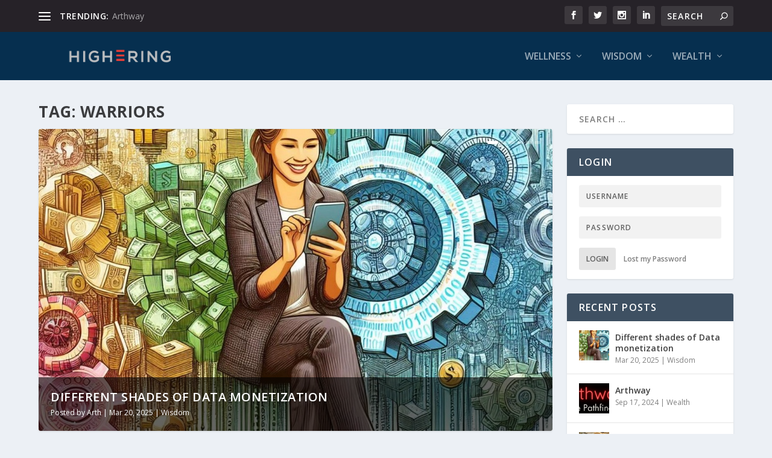

--- FILE ---
content_type: text/html; charset=UTF-8
request_url: https://highering.me/blog/tag/warriors/
body_size: 26684
content:
<!DOCTYPE html>
<!--[if IE 6]>
<html id="ie6" lang="en-US">
<![endif]-->
<!--[if IE 7]>
<html id="ie7" lang="en-US">
<![endif]-->
<!--[if IE 8]>
<html id="ie8" lang="en-US">
<![endif]-->
<!--[if !(IE 6) | !(IE 7) | !(IE 8)  ]><!-->
<html lang="en-US">
<!--<![endif]-->
<head>
	<meta charset="UTF-8" />
			
	<meta http-equiv="X-UA-Compatible" content="IE=edge">
	<link rel="pingback" href="https://highering.me/xmlrpc.php" />

		<!--[if lt IE 9]>
	<script src="https://highering.me/wp-content/themes/Extra/scripts/ext/html5.js" type="text/javascript"></script>
	<![endif]-->

	<script type="text/javascript">
		document.documentElement.className = 'js';
	</script>

	<meta name='robots' content='index, follow, max-image-preview:large, max-snippet:-1, max-video-preview:-1' />
<script type="text/javascript">
			let jqueryParams=[],jQuery=function(r){return jqueryParams=[...jqueryParams,r],jQuery},$=function(r){return jqueryParams=[...jqueryParams,r],$};window.jQuery=jQuery,window.$=jQuery;let customHeadScripts=!1;jQuery.fn=jQuery.prototype={},$.fn=jQuery.prototype={},jQuery.noConflict=function(r){if(window.jQuery)return jQuery=window.jQuery,$=window.jQuery,customHeadScripts=!0,jQuery.noConflict},jQuery.ready=function(r){jqueryParams=[...jqueryParams,r]},$.ready=function(r){jqueryParams=[...jqueryParams,r]},jQuery.load=function(r){jqueryParams=[...jqueryParams,r]},$.load=function(r){jqueryParams=[...jqueryParams,r]},jQuery.fn.ready=function(r){jqueryParams=[...jqueryParams,r]},$.fn.ready=function(r){jqueryParams=[...jqueryParams,r]};</script>
	<!-- This site is optimized with the Yoast SEO plugin v26.8 - https://yoast.com/product/yoast-seo-wordpress/ -->
	<title>Warriors Archives | Highering Idea Exchange</title>
	<link rel="canonical" href="https://highering.me/blog/tag/warriors/" />
	<meta property="og:locale" content="en_US" />
	<meta property="og:type" content="article" />
	<meta property="og:title" content="Warriors Archives | Highering Idea Exchange" />
	<meta property="og:url" content="https://highering.me/blog/tag/warriors/" />
	<meta property="og:site_name" content="Highering Idea Exchange" />
	<meta property="og:image" content="https://highering.me/wp-content/uploads/2017/09/high.png" />
	<meta property="og:image:width" content="3743" />
	<meta property="og:image:height" content="685" />
	<meta property="og:image:type" content="image/png" />
	<meta name="twitter:card" content="summary_large_image" />
	<meta name="twitter:site" content="@HigheringHealth" />
	<script type="application/ld+json" class="yoast-schema-graph">{"@context":"https://schema.org","@graph":[{"@type":"CollectionPage","@id":"https://highering.me/blog/tag/warriors/","url":"https://highering.me/blog/tag/warriors/","name":"Warriors Archives | Highering Idea Exchange","isPartOf":{"@id":"https://highering.me/#website"},"primaryImageOfPage":{"@id":"https://highering.me/blog/tag/warriors/#primaryimage"},"image":{"@id":"https://highering.me/blog/tag/warriors/#primaryimage"},"thumbnailUrl":"https://highering.me/wp-content/uploads/2017/09/curry.jpg","breadcrumb":{"@id":"https://highering.me/blog/tag/warriors/#breadcrumb"},"inLanguage":"en-US"},{"@type":"ImageObject","inLanguage":"en-US","@id":"https://highering.me/blog/tag/warriors/#primaryimage","url":"https://highering.me/wp-content/uploads/2017/09/curry.jpg","contentUrl":"https://highering.me/wp-content/uploads/2017/09/curry.jpg","width":645,"height":347,"caption":"Stephen Curry"},{"@type":"BreadcrumbList","@id":"https://highering.me/blog/tag/warriors/#breadcrumb","itemListElement":[{"@type":"ListItem","position":1,"name":"Home","item":"https://highering.me/"},{"@type":"ListItem","position":2,"name":"Warriors"}]},{"@type":"WebSite","@id":"https://highering.me/#website","url":"https://highering.me/","name":"Highering Idea Exchange","description":"Wellness, Wisdom, and Wealth","alternateName":"Highering Idea Exchange","potentialAction":[{"@type":"SearchAction","target":{"@type":"EntryPoint","urlTemplate":"https://highering.me/?s={search_term_string}"},"query-input":{"@type":"PropertyValueSpecification","valueRequired":true,"valueName":"search_term_string"}}],"inLanguage":"en-US"}]}</script>
	<!-- / Yoast SEO plugin. -->


<link rel='dns-prefetch' href='//fonts.googleapis.com' />
<link rel="alternate" type="application/rss+xml" title="Highering Idea Exchange &raquo; Feed" href="https://highering.me/feed/" />
<link rel="alternate" type="application/rss+xml" title="Highering Idea Exchange &raquo; Comments Feed" href="https://highering.me/comments/feed/" />
<link rel="alternate" type="application/rss+xml" title="Highering Idea Exchange &raquo; Warriors Tag Feed" href="https://highering.me/blog/tag/warriors/feed/" />
<meta content="Extra v.4.27.5" name="generator"/><link rel='stylesheet' id='extra-fonts-css' href='https://fonts.googleapis.com/css?family=Open+Sans:300italic,400italic,600italic,700italic,800italic,400,300,600,700,800&#038;subset=latin,latin-ext' type='text/css' media='all' />
<link rel='stylesheet' id='extra-style-css' href='https://highering.me/wp-content/themes/Extra/style.min.css?ver=4.27.5' type='text/css' media='all' />
<style id='extra-dynamic-critical-inline-css' type='text/css'>
@font-face{font-family:ETmodules;font-display:block;src:url(//highering.me/wp-content/themes/Extra/core/admin/fonts/modules/base/modules.eot);src:url(//highering.me/wp-content/themes/Extra/core/admin/fonts/modules/base/modules.eot?#iefix) format("embedded-opentype"),url(//highering.me/wp-content/themes/Extra/core/admin/fonts/modules/base/modules.woff) format("woff"),url(//highering.me/wp-content/themes/Extra/core/admin/fonts/modules/base/modules.ttf) format("truetype"),url(//highering.me/wp-content/themes/Extra/core/admin/fonts/modules/base/modules.svg#ETmodules) format("svg");font-weight:400;font-style:normal}
.et_audio_content,.et_link_content,.et_quote_content{background-color:#2ea3f2}.et_pb_post .et-pb-controllers a{margin-bottom:10px}.format-gallery .et-pb-controllers{bottom:0}.et_pb_blog_grid .et_audio_content{margin-bottom:19px}.et_pb_row .et_pb_blog_grid .et_pb_post .et_pb_slide{min-height:180px}.et_audio_content .wp-block-audio{margin:0;padding:0}.et_audio_content h2{line-height:44px}.et_pb_column_1_2 .et_audio_content h2,.et_pb_column_1_3 .et_audio_content h2,.et_pb_column_1_4 .et_audio_content h2,.et_pb_column_1_5 .et_audio_content h2,.et_pb_column_1_6 .et_audio_content h2,.et_pb_column_2_5 .et_audio_content h2,.et_pb_column_3_5 .et_audio_content h2,.et_pb_column_3_8 .et_audio_content h2{margin-bottom:9px;margin-top:0}.et_pb_column_1_2 .et_audio_content,.et_pb_column_3_5 .et_audio_content{padding:35px 40px}.et_pb_column_1_2 .et_audio_content h2,.et_pb_column_3_5 .et_audio_content h2{line-height:32px}.et_pb_column_1_3 .et_audio_content,.et_pb_column_1_4 .et_audio_content,.et_pb_column_1_5 .et_audio_content,.et_pb_column_1_6 .et_audio_content,.et_pb_column_2_5 .et_audio_content,.et_pb_column_3_8 .et_audio_content{padding:35px 20px}.et_pb_column_1_3 .et_audio_content h2,.et_pb_column_1_4 .et_audio_content h2,.et_pb_column_1_5 .et_audio_content h2,.et_pb_column_1_6 .et_audio_content h2,.et_pb_column_2_5 .et_audio_content h2,.et_pb_column_3_8 .et_audio_content h2{font-size:18px;line-height:26px}article.et_pb_has_overlay .et_pb_blog_image_container{position:relative}.et_pb_post>.et_main_video_container{position:relative;margin-bottom:30px}.et_pb_post .et_pb_video_overlay .et_pb_video_play{color:#fff}.et_pb_post .et_pb_video_overlay_hover:hover{background:rgba(0,0,0,.6)}.et_audio_content,.et_link_content,.et_quote_content{text-align:center;word-wrap:break-word;position:relative;padding:50px 60px}.et_audio_content h2,.et_link_content a.et_link_main_url,.et_link_content h2,.et_quote_content blockquote cite,.et_quote_content blockquote p{color:#fff!important}.et_quote_main_link{position:absolute;text-indent:-9999px;width:100%;height:100%;display:block;top:0;left:0}.et_quote_content blockquote{padding:0;margin:0;border:none}.et_audio_content h2,.et_link_content h2,.et_quote_content blockquote p{margin-top:0}.et_audio_content h2{margin-bottom:20px}.et_audio_content h2,.et_link_content h2,.et_quote_content blockquote p{line-height:44px}.et_link_content a.et_link_main_url,.et_quote_content blockquote cite{font-size:18px;font-weight:200}.et_quote_content blockquote cite{font-style:normal}.et_pb_column_2_3 .et_quote_content{padding:50px 42px 45px}.et_pb_column_2_3 .et_audio_content,.et_pb_column_2_3 .et_link_content{padding:40px 40px 45px}.et_pb_column_1_2 .et_audio_content,.et_pb_column_1_2 .et_link_content,.et_pb_column_1_2 .et_quote_content,.et_pb_column_3_5 .et_audio_content,.et_pb_column_3_5 .et_link_content,.et_pb_column_3_5 .et_quote_content{padding:35px 40px}.et_pb_column_1_2 .et_quote_content blockquote p,.et_pb_column_3_5 .et_quote_content blockquote p{font-size:26px;line-height:32px}.et_pb_column_1_2 .et_audio_content h2,.et_pb_column_1_2 .et_link_content h2,.et_pb_column_3_5 .et_audio_content h2,.et_pb_column_3_5 .et_link_content h2{line-height:32px}.et_pb_column_1_2 .et_link_content a.et_link_main_url,.et_pb_column_1_2 .et_quote_content blockquote cite,.et_pb_column_3_5 .et_link_content a.et_link_main_url,.et_pb_column_3_5 .et_quote_content blockquote cite{font-size:14px}.et_pb_column_1_3 .et_quote_content,.et_pb_column_1_4 .et_quote_content,.et_pb_column_1_5 .et_quote_content,.et_pb_column_1_6 .et_quote_content,.et_pb_column_2_5 .et_quote_content,.et_pb_column_3_8 .et_quote_content{padding:35px 30px 32px}.et_pb_column_1_3 .et_audio_content,.et_pb_column_1_3 .et_link_content,.et_pb_column_1_4 .et_audio_content,.et_pb_column_1_4 .et_link_content,.et_pb_column_1_5 .et_audio_content,.et_pb_column_1_5 .et_link_content,.et_pb_column_1_6 .et_audio_content,.et_pb_column_1_6 .et_link_content,.et_pb_column_2_5 .et_audio_content,.et_pb_column_2_5 .et_link_content,.et_pb_column_3_8 .et_audio_content,.et_pb_column_3_8 .et_link_content{padding:35px 20px}.et_pb_column_1_3 .et_audio_content h2,.et_pb_column_1_3 .et_link_content h2,.et_pb_column_1_3 .et_quote_content blockquote p,.et_pb_column_1_4 .et_audio_content h2,.et_pb_column_1_4 .et_link_content h2,.et_pb_column_1_4 .et_quote_content blockquote p,.et_pb_column_1_5 .et_audio_content h2,.et_pb_column_1_5 .et_link_content h2,.et_pb_column_1_5 .et_quote_content blockquote p,.et_pb_column_1_6 .et_audio_content h2,.et_pb_column_1_6 .et_link_content h2,.et_pb_column_1_6 .et_quote_content blockquote p,.et_pb_column_2_5 .et_audio_content h2,.et_pb_column_2_5 .et_link_content h2,.et_pb_column_2_5 .et_quote_content blockquote p,.et_pb_column_3_8 .et_audio_content h2,.et_pb_column_3_8 .et_link_content h2,.et_pb_column_3_8 .et_quote_content blockquote p{font-size:18px;line-height:26px}.et_pb_column_1_3 .et_link_content a.et_link_main_url,.et_pb_column_1_3 .et_quote_content blockquote cite,.et_pb_column_1_4 .et_link_content a.et_link_main_url,.et_pb_column_1_4 .et_quote_content blockquote cite,.et_pb_column_1_5 .et_link_content a.et_link_main_url,.et_pb_column_1_5 .et_quote_content blockquote cite,.et_pb_column_1_6 .et_link_content a.et_link_main_url,.et_pb_column_1_6 .et_quote_content blockquote cite,.et_pb_column_2_5 .et_link_content a.et_link_main_url,.et_pb_column_2_5 .et_quote_content blockquote cite,.et_pb_column_3_8 .et_link_content a.et_link_main_url,.et_pb_column_3_8 .et_quote_content blockquote cite{font-size:14px}.et_pb_post .et_pb_gallery_post_type .et_pb_slide{min-height:500px;background-size:cover!important;background-position:top}.format-gallery .et_pb_slider.gallery-not-found .et_pb_slide{box-shadow:inset 0 0 10px rgba(0,0,0,.1)}.format-gallery .et_pb_slider:hover .et-pb-arrow-prev{left:0}.format-gallery .et_pb_slider:hover .et-pb-arrow-next{right:0}.et_pb_post>.et_pb_slider{margin-bottom:30px}.et_pb_column_3_4 .et_pb_post .et_pb_slide{min-height:442px}.et_pb_column_2_3 .et_pb_post .et_pb_slide{min-height:390px}.et_pb_column_1_2 .et_pb_post .et_pb_slide,.et_pb_column_3_5 .et_pb_post .et_pb_slide{min-height:284px}.et_pb_column_1_3 .et_pb_post .et_pb_slide,.et_pb_column_2_5 .et_pb_post .et_pb_slide,.et_pb_column_3_8 .et_pb_post .et_pb_slide{min-height:180px}.et_pb_column_1_4 .et_pb_post .et_pb_slide,.et_pb_column_1_5 .et_pb_post .et_pb_slide,.et_pb_column_1_6 .et_pb_post .et_pb_slide{min-height:125px}.et_pb_portfolio.et_pb_section_parallax .pagination,.et_pb_portfolio.et_pb_section_video .pagination,.et_pb_portfolio_grid.et_pb_section_parallax .pagination,.et_pb_portfolio_grid.et_pb_section_video .pagination{position:relative}.et_pb_bg_layout_light .et_pb_post .post-meta,.et_pb_bg_layout_light .et_pb_post .post-meta a,.et_pb_bg_layout_light .et_pb_post p{color:#666}.et_pb_bg_layout_dark .et_pb_post .post-meta,.et_pb_bg_layout_dark .et_pb_post .post-meta a,.et_pb_bg_layout_dark .et_pb_post p{color:inherit}.et_pb_text_color_dark .et_audio_content h2,.et_pb_text_color_dark .et_link_content a.et_link_main_url,.et_pb_text_color_dark .et_link_content h2,.et_pb_text_color_dark .et_quote_content blockquote cite,.et_pb_text_color_dark .et_quote_content blockquote p{color:#666!important}.et_pb_text_color_dark.et_audio_content h2,.et_pb_text_color_dark.et_link_content a.et_link_main_url,.et_pb_text_color_dark.et_link_content h2,.et_pb_text_color_dark.et_quote_content blockquote cite,.et_pb_text_color_dark.et_quote_content blockquote p{color:#bbb!important}.et_pb_text_color_dark.et_audio_content,.et_pb_text_color_dark.et_link_content,.et_pb_text_color_dark.et_quote_content{background-color:#e8e8e8}@media (min-width:981px) and (max-width:1100px){.et_quote_content{padding:50px 70px 45px}.et_pb_column_2_3 .et_quote_content{padding:50px 50px 45px}.et_pb_column_1_2 .et_quote_content,.et_pb_column_3_5 .et_quote_content{padding:35px 47px 30px}.et_pb_column_1_3 .et_quote_content,.et_pb_column_1_4 .et_quote_content,.et_pb_column_1_5 .et_quote_content,.et_pb_column_1_6 .et_quote_content,.et_pb_column_2_5 .et_quote_content,.et_pb_column_3_8 .et_quote_content{padding:35px 25px 32px}.et_pb_column_4_4 .et_pb_post .et_pb_slide{min-height:534px}.et_pb_column_3_4 .et_pb_post .et_pb_slide{min-height:392px}.et_pb_column_2_3 .et_pb_post .et_pb_slide{min-height:345px}.et_pb_column_1_2 .et_pb_post .et_pb_slide,.et_pb_column_3_5 .et_pb_post .et_pb_slide{min-height:250px}.et_pb_column_1_3 .et_pb_post .et_pb_slide,.et_pb_column_2_5 .et_pb_post .et_pb_slide,.et_pb_column_3_8 .et_pb_post .et_pb_slide{min-height:155px}.et_pb_column_1_4 .et_pb_post .et_pb_slide,.et_pb_column_1_5 .et_pb_post .et_pb_slide,.et_pb_column_1_6 .et_pb_post .et_pb_slide{min-height:108px}}@media (max-width:980px){.et_pb_bg_layout_dark_tablet .et_audio_content h2{color:#fff!important}.et_pb_text_color_dark_tablet.et_audio_content h2{color:#bbb!important}.et_pb_text_color_dark_tablet.et_audio_content{background-color:#e8e8e8}.et_pb_bg_layout_dark_tablet .et_audio_content h2,.et_pb_bg_layout_dark_tablet .et_link_content a.et_link_main_url,.et_pb_bg_layout_dark_tablet .et_link_content h2,.et_pb_bg_layout_dark_tablet .et_quote_content blockquote cite,.et_pb_bg_layout_dark_tablet .et_quote_content blockquote p{color:#fff!important}.et_pb_text_color_dark_tablet .et_audio_content h2,.et_pb_text_color_dark_tablet .et_link_content a.et_link_main_url,.et_pb_text_color_dark_tablet .et_link_content h2,.et_pb_text_color_dark_tablet .et_quote_content blockquote cite,.et_pb_text_color_dark_tablet .et_quote_content blockquote p{color:#666!important}.et_pb_text_color_dark_tablet.et_audio_content h2,.et_pb_text_color_dark_tablet.et_link_content a.et_link_main_url,.et_pb_text_color_dark_tablet.et_link_content h2,.et_pb_text_color_dark_tablet.et_quote_content blockquote cite,.et_pb_text_color_dark_tablet.et_quote_content blockquote p{color:#bbb!important}.et_pb_text_color_dark_tablet.et_audio_content,.et_pb_text_color_dark_tablet.et_link_content,.et_pb_text_color_dark_tablet.et_quote_content{background-color:#e8e8e8}}@media (min-width:768px) and (max-width:980px){.et_audio_content h2{font-size:26px!important;line-height:44px!important;margin-bottom:24px!important}.et_pb_post>.et_pb_gallery_post_type>.et_pb_slides>.et_pb_slide{min-height:384px!important}.et_quote_content{padding:50px 43px 45px!important}.et_quote_content blockquote p{font-size:26px!important;line-height:44px!important}.et_quote_content blockquote cite{font-size:18px!important}.et_link_content{padding:40px 40px 45px}.et_link_content h2{font-size:26px!important;line-height:44px!important}.et_link_content a.et_link_main_url{font-size:18px!important}}@media (max-width:767px){.et_audio_content h2,.et_link_content h2,.et_quote_content,.et_quote_content blockquote p{font-size:20px!important;line-height:26px!important}.et_audio_content,.et_link_content{padding:35px 20px!important}.et_audio_content h2{margin-bottom:9px!important}.et_pb_bg_layout_dark_phone .et_audio_content h2{color:#fff!important}.et_pb_text_color_dark_phone.et_audio_content{background-color:#e8e8e8}.et_link_content a.et_link_main_url,.et_quote_content blockquote cite{font-size:14px!important}.format-gallery .et-pb-controllers{height:auto}.et_pb_post>.et_pb_gallery_post_type>.et_pb_slides>.et_pb_slide{min-height:222px!important}.et_pb_bg_layout_dark_phone .et_audio_content h2,.et_pb_bg_layout_dark_phone .et_link_content a.et_link_main_url,.et_pb_bg_layout_dark_phone .et_link_content h2,.et_pb_bg_layout_dark_phone .et_quote_content blockquote cite,.et_pb_bg_layout_dark_phone .et_quote_content blockquote p{color:#fff!important}.et_pb_text_color_dark_phone .et_audio_content h2,.et_pb_text_color_dark_phone .et_link_content a.et_link_main_url,.et_pb_text_color_dark_phone .et_link_content h2,.et_pb_text_color_dark_phone .et_quote_content blockquote cite,.et_pb_text_color_dark_phone .et_quote_content blockquote p{color:#666!important}.et_pb_text_color_dark_phone.et_audio_content h2,.et_pb_text_color_dark_phone.et_link_content a.et_link_main_url,.et_pb_text_color_dark_phone.et_link_content h2,.et_pb_text_color_dark_phone.et_quote_content blockquote cite,.et_pb_text_color_dark_phone.et_quote_content blockquote p{color:#bbb!important}.et_pb_text_color_dark_phone.et_audio_content,.et_pb_text_color_dark_phone.et_link_content,.et_pb_text_color_dark_phone.et_quote_content{background-color:#e8e8e8}}@media (max-width:479px){.et_pb_column_1_2 .et_pb_carousel_item .et_pb_video_play,.et_pb_column_1_3 .et_pb_carousel_item .et_pb_video_play,.et_pb_column_2_3 .et_pb_carousel_item .et_pb_video_play,.et_pb_column_2_5 .et_pb_carousel_item .et_pb_video_play,.et_pb_column_3_5 .et_pb_carousel_item .et_pb_video_play,.et_pb_column_3_8 .et_pb_carousel_item .et_pb_video_play{font-size:1.5rem;line-height:1.5rem;margin-left:-.75rem;margin-top:-.75rem}.et_audio_content,.et_quote_content{padding:35px 20px!important}.et_pb_post>.et_pb_gallery_post_type>.et_pb_slides>.et_pb_slide{min-height:156px!important}}.et_full_width_page .et_gallery_item{float:left;width:20.875%;margin:0 5.5% 5.5% 0}.et_full_width_page .et_gallery_item:nth-child(3n){margin-right:5.5%}.et_full_width_page .et_gallery_item:nth-child(3n+1){clear:none}.et_full_width_page .et_gallery_item:nth-child(4n){margin-right:0}.et_full_width_page .et_gallery_item:nth-child(4n+1){clear:both}
.et_pb_slider{position:relative;overflow:hidden}.et_pb_slide{padding:0 6%;background-size:cover;background-position:50%;background-repeat:no-repeat}.et_pb_slider .et_pb_slide{display:none;float:left;margin-right:-100%;position:relative;width:100%;text-align:center;list-style:none!important;background-position:50%;background-size:100%;background-size:cover}.et_pb_slider .et_pb_slide:first-child{display:list-item}.et-pb-controllers{position:absolute;bottom:20px;left:0;width:100%;text-align:center;z-index:10}.et-pb-controllers a{display:inline-block;background-color:hsla(0,0%,100%,.5);text-indent:-9999px;border-radius:7px;width:7px;height:7px;margin-right:10px;padding:0;opacity:.5}.et-pb-controllers .et-pb-active-control{opacity:1}.et-pb-controllers a:last-child{margin-right:0}.et-pb-controllers .et-pb-active-control{background-color:#fff}.et_pb_slides .et_pb_temp_slide{display:block}.et_pb_slides:after{content:"";display:block;clear:both;visibility:hidden;line-height:0;height:0;width:0}@media (max-width:980px){.et_pb_bg_layout_light_tablet .et-pb-controllers .et-pb-active-control{background-color:#333}.et_pb_bg_layout_light_tablet .et-pb-controllers a{background-color:rgba(0,0,0,.3)}.et_pb_bg_layout_light_tablet .et_pb_slide_content{color:#333}.et_pb_bg_layout_dark_tablet .et_pb_slide_description{text-shadow:0 1px 3px rgba(0,0,0,.3)}.et_pb_bg_layout_dark_tablet .et_pb_slide_content{color:#fff}.et_pb_bg_layout_dark_tablet .et-pb-controllers .et-pb-active-control{background-color:#fff}.et_pb_bg_layout_dark_tablet .et-pb-controllers a{background-color:hsla(0,0%,100%,.5)}}@media (max-width:767px){.et-pb-controllers{position:absolute;bottom:5%;left:0;width:100%;text-align:center;z-index:10;height:14px}.et_transparent_nav .et_pb_section:first-child .et-pb-controllers{bottom:18px}.et_pb_bg_layout_light_phone.et_pb_slider_with_overlay .et_pb_slide_overlay_container,.et_pb_bg_layout_light_phone.et_pb_slider_with_text_overlay .et_pb_text_overlay_wrapper{background-color:hsla(0,0%,100%,.9)}.et_pb_bg_layout_light_phone .et-pb-controllers .et-pb-active-control{background-color:#333}.et_pb_bg_layout_dark_phone.et_pb_slider_with_overlay .et_pb_slide_overlay_container,.et_pb_bg_layout_dark_phone.et_pb_slider_with_text_overlay .et_pb_text_overlay_wrapper,.et_pb_bg_layout_light_phone .et-pb-controllers a{background-color:rgba(0,0,0,.3)}.et_pb_bg_layout_dark_phone .et-pb-controllers .et-pb-active-control{background-color:#fff}.et_pb_bg_layout_dark_phone .et-pb-controllers a{background-color:hsla(0,0%,100%,.5)}}.et_mobile_device .et_pb_slider_parallax .et_pb_slide,.et_mobile_device .et_pb_slides .et_parallax_bg.et_pb_parallax_css{background-attachment:scroll}
.et-pb-arrow-next,.et-pb-arrow-prev{position:absolute;top:50%;z-index:100;font-size:48px;color:#fff;margin-top:-24px;transition:all .2s ease-in-out;opacity:0}.et_pb_bg_layout_light .et-pb-arrow-next,.et_pb_bg_layout_light .et-pb-arrow-prev{color:#333}.et_pb_slider:hover .et-pb-arrow-prev{left:22px;opacity:1}.et_pb_slider:hover .et-pb-arrow-next{right:22px;opacity:1}.et_pb_bg_layout_light .et-pb-controllers .et-pb-active-control{background-color:#333}.et_pb_bg_layout_light .et-pb-controllers a{background-color:rgba(0,0,0,.3)}.et-pb-arrow-next:hover,.et-pb-arrow-prev:hover{text-decoration:none}.et-pb-arrow-next span,.et-pb-arrow-prev span{display:none}.et-pb-arrow-prev{left:-22px}.et-pb-arrow-next{right:-22px}.et-pb-arrow-prev:before{content:"4"}.et-pb-arrow-next:before{content:"5"}.format-gallery .et-pb-arrow-next,.format-gallery .et-pb-arrow-prev{color:#fff}.et_pb_column_1_3 .et_pb_slider:hover .et-pb-arrow-prev,.et_pb_column_1_4 .et_pb_slider:hover .et-pb-arrow-prev,.et_pb_column_1_5 .et_pb_slider:hover .et-pb-arrow-prev,.et_pb_column_1_6 .et_pb_slider:hover .et-pb-arrow-prev,.et_pb_column_2_5 .et_pb_slider:hover .et-pb-arrow-prev{left:0}.et_pb_column_1_3 .et_pb_slider:hover .et-pb-arrow-next,.et_pb_column_1_4 .et_pb_slider:hover .et-pb-arrow-prev,.et_pb_column_1_5 .et_pb_slider:hover .et-pb-arrow-prev,.et_pb_column_1_6 .et_pb_slider:hover .et-pb-arrow-prev,.et_pb_column_2_5 .et_pb_slider:hover .et-pb-arrow-next{right:0}.et_pb_column_1_4 .et_pb_slider .et_pb_slide,.et_pb_column_1_5 .et_pb_slider .et_pb_slide,.et_pb_column_1_6 .et_pb_slider .et_pb_slide{min-height:170px}.et_pb_column_1_4 .et_pb_slider:hover .et-pb-arrow-next,.et_pb_column_1_5 .et_pb_slider:hover .et-pb-arrow-next,.et_pb_column_1_6 .et_pb_slider:hover .et-pb-arrow-next{right:0}@media (max-width:980px){.et_pb_bg_layout_light_tablet .et-pb-arrow-next,.et_pb_bg_layout_light_tablet .et-pb-arrow-prev{color:#333}.et_pb_bg_layout_dark_tablet .et-pb-arrow-next,.et_pb_bg_layout_dark_tablet .et-pb-arrow-prev{color:#fff}}@media (max-width:767px){.et_pb_slider:hover .et-pb-arrow-prev{left:0;opacity:1}.et_pb_slider:hover .et-pb-arrow-next{right:0;opacity:1}.et_pb_bg_layout_light_phone .et-pb-arrow-next,.et_pb_bg_layout_light_phone .et-pb-arrow-prev{color:#333}.et_pb_bg_layout_dark_phone .et-pb-arrow-next,.et_pb_bg_layout_dark_phone .et-pb-arrow-prev{color:#fff}}.et_mobile_device .et-pb-arrow-prev{left:22px;opacity:1}.et_mobile_device .et-pb-arrow-next{right:22px;opacity:1}@media (max-width:767px){.et_mobile_device .et-pb-arrow-prev{left:0;opacity:1}.et_mobile_device .et-pb-arrow-next{right:0;opacity:1}}
.et_overlay{z-index:-1;position:absolute;top:0;left:0;display:block;width:100%;height:100%;background:hsla(0,0%,100%,.9);opacity:0;pointer-events:none;transition:all .3s;border:1px solid #e5e5e5;box-sizing:border-box;-webkit-backface-visibility:hidden;backface-visibility:hidden;-webkit-font-smoothing:antialiased}.et_overlay:before{color:#2ea3f2;content:"\E050";position:absolute;top:50%;left:50%;transform:translate(-50%,-50%);font-size:32px;transition:all .4s}.et_portfolio_image,.et_shop_image{position:relative;display:block}.et_pb_has_overlay:not(.et_pb_image):hover .et_overlay,.et_portfolio_image:hover .et_overlay,.et_shop_image:hover .et_overlay{z-index:3;opacity:1}#ie7 .et_overlay,#ie8 .et_overlay{display:none}.et_pb_module.et_pb_has_overlay{position:relative}.et_pb_module.et_pb_has_overlay .et_overlay,article.et_pb_has_overlay{border:none}
.et_pb_blog_grid .et_audio_container .mejs-container .mejs-controls .mejs-time span{font-size:14px}.et_audio_container .mejs-container{width:auto!important;min-width:unset!important;height:auto!important}.et_audio_container .mejs-container,.et_audio_container .mejs-container .mejs-controls,.et_audio_container .mejs-embed,.et_audio_container .mejs-embed body{background:none;height:auto}.et_audio_container .mejs-controls .mejs-time-rail .mejs-time-loaded,.et_audio_container .mejs-time.mejs-currenttime-container{display:none!important}.et_audio_container .mejs-time{display:block!important;padding:0;margin-left:10px;margin-right:90px;line-height:inherit}.et_audio_container .mejs-android .mejs-time,.et_audio_container .mejs-ios .mejs-time,.et_audio_container .mejs-ipad .mejs-time,.et_audio_container .mejs-iphone .mejs-time{margin-right:0}.et_audio_container .mejs-controls .mejs-horizontal-volume-slider .mejs-horizontal-volume-total,.et_audio_container .mejs-controls .mejs-time-rail .mejs-time-total{background:hsla(0,0%,100%,.5);border-radius:5px;height:4px;margin:8px 0 0;top:0;right:0;left:auto}.et_audio_container .mejs-controls>div{height:20px!important}.et_audio_container .mejs-controls div.mejs-time-rail{padding-top:0;position:relative;display:block!important;margin-left:42px;margin-right:0}.et_audio_container span.mejs-time-total.mejs-time-slider{display:block!important;position:relative!important;max-width:100%;min-width:unset!important}.et_audio_container .mejs-button.mejs-volume-button{width:auto;height:auto;margin-left:auto;position:absolute;right:59px;bottom:-2px}.et_audio_container .mejs-controls .mejs-horizontal-volume-slider .mejs-horizontal-volume-current,.et_audio_container .mejs-controls .mejs-time-rail .mejs-time-current{background:#fff;height:4px;border-radius:5px}.et_audio_container .mejs-controls .mejs-horizontal-volume-slider .mejs-horizontal-volume-handle,.et_audio_container .mejs-controls .mejs-time-rail .mejs-time-handle{display:block;border:none;width:10px}.et_audio_container .mejs-time-rail .mejs-time-handle-content{border-radius:100%;transform:scale(1)}.et_pb_text_color_dark .et_audio_container .mejs-time-rail .mejs-time-handle-content{border-color:#666}.et_audio_container .mejs-time-rail .mejs-time-hovered{height:4px}.et_audio_container .mejs-controls .mejs-horizontal-volume-slider .mejs-horizontal-volume-handle{background:#fff;border-radius:5px;height:10px;position:absolute;top:-3px}.et_audio_container .mejs-container .mejs-controls .mejs-time span{font-size:18px}.et_audio_container .mejs-controls a.mejs-horizontal-volume-slider{display:block!important;height:19px;margin-left:5px;position:absolute;right:0;bottom:0}.et_audio_container .mejs-controls div.mejs-horizontal-volume-slider{height:4px}.et_audio_container .mejs-playpause-button button,.et_audio_container .mejs-volume-button button{background:none!important;margin:0!important;width:auto!important;height:auto!important;position:relative!important;z-index:99}.et_audio_container .mejs-playpause-button button:before{content:"E"!important;font-size:32px;left:0;top:-8px}.et_audio_container .mejs-playpause-button button:before,.et_audio_container .mejs-volume-button button:before{color:#fff}.et_audio_container .mejs-playpause-button{margin-top:-7px!important;width:auto!important;height:auto!important;position:absolute}.et_audio_container .mejs-controls .mejs-button button:focus{outline:none}.et_audio_container .mejs-playpause-button.mejs-pause button:before{content:"`"!important}.et_audio_container .mejs-volume-button button:before{content:"\E068";font-size:18px}.et_pb_text_color_dark .et_audio_container .mejs-controls .mejs-horizontal-volume-slider .mejs-horizontal-volume-total,.et_pb_text_color_dark .et_audio_container .mejs-controls .mejs-time-rail .mejs-time-total{background:hsla(0,0%,60%,.5)}.et_pb_text_color_dark .et_audio_container .mejs-controls .mejs-horizontal-volume-slider .mejs-horizontal-volume-current,.et_pb_text_color_dark .et_audio_container .mejs-controls .mejs-time-rail .mejs-time-current{background:#999}.et_pb_text_color_dark .et_audio_container .mejs-playpause-button button:before,.et_pb_text_color_dark .et_audio_container .mejs-volume-button button:before{color:#666}.et_pb_text_color_dark .et_audio_container .mejs-controls .mejs-horizontal-volume-slider .mejs-horizontal-volume-handle,.et_pb_text_color_dark .mejs-controls .mejs-time-rail .mejs-time-handle{background:#666}.et_pb_text_color_dark .mejs-container .mejs-controls .mejs-time span{color:#999}.et_pb_column_1_3 .et_audio_container .mejs-container .mejs-controls .mejs-time span,.et_pb_column_1_4 .et_audio_container .mejs-container .mejs-controls .mejs-time span,.et_pb_column_1_5 .et_audio_container .mejs-container .mejs-controls .mejs-time span,.et_pb_column_1_6 .et_audio_container .mejs-container .mejs-controls .mejs-time span,.et_pb_column_2_5 .et_audio_container .mejs-container .mejs-controls .mejs-time span,.et_pb_column_3_8 .et_audio_container .mejs-container .mejs-controls .mejs-time span{font-size:14px}.et_audio_container .mejs-container .mejs-controls{padding:0;flex-wrap:wrap;min-width:unset!important;position:relative}@media (max-width:980px){.et_pb_column_1_3 .et_audio_container .mejs-container .mejs-controls .mejs-time span,.et_pb_column_1_4 .et_audio_container .mejs-container .mejs-controls .mejs-time span,.et_pb_column_1_5 .et_audio_container .mejs-container .mejs-controls .mejs-time span,.et_pb_column_1_6 .et_audio_container .mejs-container .mejs-controls .mejs-time span,.et_pb_column_2_5 .et_audio_container .mejs-container .mejs-controls .mejs-time span,.et_pb_column_3_8 .et_audio_container .mejs-container .mejs-controls .mejs-time span{font-size:18px}.et_pb_bg_layout_dark_tablet .et_audio_container .mejs-controls .mejs-horizontal-volume-slider .mejs-horizontal-volume-total,.et_pb_bg_layout_dark_tablet .et_audio_container .mejs-controls .mejs-time-rail .mejs-time-total{background:hsla(0,0%,100%,.5)}.et_pb_bg_layout_dark_tablet .et_audio_container .mejs-controls .mejs-horizontal-volume-slider .mejs-horizontal-volume-current,.et_pb_bg_layout_dark_tablet .et_audio_container .mejs-controls .mejs-time-rail .mejs-time-current{background:#fff}.et_pb_bg_layout_dark_tablet .et_audio_container .mejs-playpause-button button:before,.et_pb_bg_layout_dark_tablet .et_audio_container .mejs-volume-button button:before{color:#fff}.et_pb_bg_layout_dark_tablet .et_audio_container .mejs-controls .mejs-horizontal-volume-slider .mejs-horizontal-volume-handle,.et_pb_bg_layout_dark_tablet .mejs-controls .mejs-time-rail .mejs-time-handle{background:#fff}.et_pb_bg_layout_dark_tablet .mejs-container .mejs-controls .mejs-time span{color:#fff}.et_pb_text_color_dark_tablet .et_audio_container .mejs-controls .mejs-horizontal-volume-slider .mejs-horizontal-volume-total,.et_pb_text_color_dark_tablet .et_audio_container .mejs-controls .mejs-time-rail .mejs-time-total{background:hsla(0,0%,60%,.5)}.et_pb_text_color_dark_tablet .et_audio_container .mejs-controls .mejs-horizontal-volume-slider .mejs-horizontal-volume-current,.et_pb_text_color_dark_tablet .et_audio_container .mejs-controls .mejs-time-rail .mejs-time-current{background:#999}.et_pb_text_color_dark_tablet .et_audio_container .mejs-playpause-button button:before,.et_pb_text_color_dark_tablet .et_audio_container .mejs-volume-button button:before{color:#666}.et_pb_text_color_dark_tablet .et_audio_container .mejs-controls .mejs-horizontal-volume-slider .mejs-horizontal-volume-handle,.et_pb_text_color_dark_tablet .mejs-controls .mejs-time-rail .mejs-time-handle{background:#666}.et_pb_text_color_dark_tablet .mejs-container .mejs-controls .mejs-time span{color:#999}}@media (max-width:767px){.et_audio_container .mejs-container .mejs-controls .mejs-time span{font-size:14px!important}.et_pb_bg_layout_dark_phone .et_audio_container .mejs-controls .mejs-horizontal-volume-slider .mejs-horizontal-volume-total,.et_pb_bg_layout_dark_phone .et_audio_container .mejs-controls .mejs-time-rail .mejs-time-total{background:hsla(0,0%,100%,.5)}.et_pb_bg_layout_dark_phone .et_audio_container .mejs-controls .mejs-horizontal-volume-slider .mejs-horizontal-volume-current,.et_pb_bg_layout_dark_phone .et_audio_container .mejs-controls .mejs-time-rail .mejs-time-current{background:#fff}.et_pb_bg_layout_dark_phone .et_audio_container .mejs-playpause-button button:before,.et_pb_bg_layout_dark_phone .et_audio_container .mejs-volume-button button:before{color:#fff}.et_pb_bg_layout_dark_phone .et_audio_container .mejs-controls .mejs-horizontal-volume-slider .mejs-horizontal-volume-handle,.et_pb_bg_layout_dark_phone .mejs-controls .mejs-time-rail .mejs-time-handle{background:#fff}.et_pb_bg_layout_dark_phone .mejs-container .mejs-controls .mejs-time span{color:#fff}.et_pb_text_color_dark_phone .et_audio_container .mejs-controls .mejs-horizontal-volume-slider .mejs-horizontal-volume-total,.et_pb_text_color_dark_phone .et_audio_container .mejs-controls .mejs-time-rail .mejs-time-total{background:hsla(0,0%,60%,.5)}.et_pb_text_color_dark_phone .et_audio_container .mejs-controls .mejs-horizontal-volume-slider .mejs-horizontal-volume-current,.et_pb_text_color_dark_phone .et_audio_container .mejs-controls .mejs-time-rail .mejs-time-current{background:#999}.et_pb_text_color_dark_phone .et_audio_container .mejs-playpause-button button:before,.et_pb_text_color_dark_phone .et_audio_container .mejs-volume-button button:before{color:#666}.et_pb_text_color_dark_phone .et_audio_container .mejs-controls .mejs-horizontal-volume-slider .mejs-horizontal-volume-handle,.et_pb_text_color_dark_phone .mejs-controls .mejs-time-rail .mejs-time-handle{background:#666}.et_pb_text_color_dark_phone .mejs-container .mejs-controls .mejs-time span{color:#999}}
.et_pb_video_box{display:block;position:relative;z-index:1;line-height:0}.et_pb_video_box video{width:100%!important;height:auto!important}.et_pb_video_overlay{position:absolute;z-index:10;top:0;left:0;height:100%;width:100%;background-size:cover;background-repeat:no-repeat;background-position:50%;cursor:pointer}.et_pb_video_play:before{font-family:ETmodules;content:"I"}.et_pb_video_play{display:block;position:absolute;z-index:100;color:#fff;left:50%;top:50%}.et_pb_column_1_2 .et_pb_video_play,.et_pb_column_2_3 .et_pb_video_play,.et_pb_column_3_4 .et_pb_video_play,.et_pb_column_3_5 .et_pb_video_play,.et_pb_column_4_4 .et_pb_video_play{font-size:6rem;line-height:6rem;margin-left:-3rem;margin-top:-3rem}.et_pb_column_1_3 .et_pb_video_play,.et_pb_column_1_4 .et_pb_video_play,.et_pb_column_1_5 .et_pb_video_play,.et_pb_column_1_6 .et_pb_video_play,.et_pb_column_2_5 .et_pb_video_play,.et_pb_column_3_8 .et_pb_video_play{font-size:3rem;line-height:3rem;margin-left:-1.5rem;margin-top:-1.5rem}.et_pb_bg_layout_light .et_pb_video_play{color:#333}.et_pb_video_overlay_hover{background:transparent;width:100%;height:100%;position:absolute;z-index:100;transition:all .5s ease-in-out}.et_pb_video .et_pb_video_overlay_hover:hover{background:rgba(0,0,0,.6)}@media (min-width:768px) and (max-width:980px){.et_pb_column_1_3 .et_pb_video_play,.et_pb_column_1_4 .et_pb_video_play,.et_pb_column_1_5 .et_pb_video_play,.et_pb_column_1_6 .et_pb_video_play,.et_pb_column_2_5 .et_pb_video_play,.et_pb_column_3_8 .et_pb_video_play{font-size:6rem;line-height:6rem;margin-left:-3rem;margin-top:-3rem}}@media (max-width:980px){.et_pb_bg_layout_light_tablet .et_pb_video_play{color:#333}}@media (max-width:768px){.et_pb_column_1_2 .et_pb_video_play,.et_pb_column_2_3 .et_pb_video_play,.et_pb_column_3_4 .et_pb_video_play,.et_pb_column_3_5 .et_pb_video_play,.et_pb_column_4_4 .et_pb_video_play{font-size:3rem;line-height:3rem;margin-left:-1.5rem;margin-top:-1.5rem}}@media (max-width:767px){.et_pb_bg_layout_light_phone .et_pb_video_play{color:#333}}
.et_post_gallery{padding:0!important;line-height:1.7!important;list-style:none!important}.et_gallery_item{float:left;width:28.353%;margin:0 7.47% 7.47% 0}.blocks-gallery-item,.et_gallery_item{padding-left:0!important}.blocks-gallery-item:before,.et_gallery_item:before{display:none}.et_gallery_item:nth-child(3n){margin-right:0}.et_gallery_item:nth-child(3n+1){clear:both}
.et_pb_post{margin-bottom:60px;word-wrap:break-word}.et_pb_fullwidth_post_content.et_pb_with_border img,.et_pb_post_content.et_pb_with_border img,.et_pb_with_border .et_pb_post .et_pb_slides,.et_pb_with_border .et_pb_post img:not(.woocommerce-placeholder),.et_pb_with_border.et_pb_posts .et_pb_post,.et_pb_with_border.et_pb_posts_nav span.nav-next a,.et_pb_with_border.et_pb_posts_nav span.nav-previous a{border:0 solid #333}.et_pb_post .entry-content{padding-top:30px}.et_pb_post .entry-featured-image-url{display:block;position:relative;margin-bottom:30px}.et_pb_post .entry-title a,.et_pb_post h2 a{text-decoration:none}.et_pb_post .post-meta{font-size:14px;margin-bottom:6px}.et_pb_post .more,.et_pb_post .post-meta a{text-decoration:none}.et_pb_post .more{color:#82c0c7}.et_pb_posts a.more-link{clear:both;display:block}.et_pb_posts .et_pb_post{position:relative}.et_pb_has_overlay.et_pb_post .et_pb_image_container a{display:block;position:relative;overflow:hidden}.et_pb_image_container img,.et_pb_post a img{vertical-align:bottom;max-width:100%}@media (min-width:981px) and (max-width:1100px){.et_pb_post{margin-bottom:42px}}@media (max-width:980px){.et_pb_post{margin-bottom:42px}.et_pb_bg_layout_light_tablet .et_pb_post .post-meta,.et_pb_bg_layout_light_tablet .et_pb_post .post-meta a,.et_pb_bg_layout_light_tablet .et_pb_post p{color:#666}.et_pb_bg_layout_dark_tablet .et_pb_post .post-meta,.et_pb_bg_layout_dark_tablet .et_pb_post .post-meta a,.et_pb_bg_layout_dark_tablet .et_pb_post p{color:inherit}.et_pb_bg_layout_dark_tablet .comment_postinfo a,.et_pb_bg_layout_dark_tablet .comment_postinfo span{color:#fff}}@media (max-width:767px){.et_pb_post{margin-bottom:42px}.et_pb_post>h2{font-size:18px}.et_pb_bg_layout_light_phone .et_pb_post .post-meta,.et_pb_bg_layout_light_phone .et_pb_post .post-meta a,.et_pb_bg_layout_light_phone .et_pb_post p{color:#666}.et_pb_bg_layout_dark_phone .et_pb_post .post-meta,.et_pb_bg_layout_dark_phone .et_pb_post .post-meta a,.et_pb_bg_layout_dark_phone .et_pb_post p{color:inherit}.et_pb_bg_layout_dark_phone .comment_postinfo a,.et_pb_bg_layout_dark_phone .comment_postinfo span{color:#fff}}@media (max-width:479px){.et_pb_post{margin-bottom:42px}.et_pb_post h2{font-size:16px;padding-bottom:0}.et_pb_post .post-meta{color:#666;font-size:14px}}
@media (min-width:981px){.et_pb_gutters3 .et_pb_column,.et_pb_gutters3.et_pb_row .et_pb_column{margin-right:5.5%}.et_pb_gutters3 .et_pb_column_4_4,.et_pb_gutters3.et_pb_row .et_pb_column_4_4{width:100%}.et_pb_gutters3 .et_pb_column_4_4 .et_pb_module,.et_pb_gutters3.et_pb_row .et_pb_column_4_4 .et_pb_module{margin-bottom:2.75%}.et_pb_gutters3 .et_pb_column_3_4,.et_pb_gutters3.et_pb_row .et_pb_column_3_4{width:73.625%}.et_pb_gutters3 .et_pb_column_3_4 .et_pb_module,.et_pb_gutters3.et_pb_row .et_pb_column_3_4 .et_pb_module{margin-bottom:3.735%}.et_pb_gutters3 .et_pb_column_2_3,.et_pb_gutters3.et_pb_row .et_pb_column_2_3{width:64.833%}.et_pb_gutters3 .et_pb_column_2_3 .et_pb_module,.et_pb_gutters3.et_pb_row .et_pb_column_2_3 .et_pb_module{margin-bottom:4.242%}.et_pb_gutters3 .et_pb_column_3_5,.et_pb_gutters3.et_pb_row .et_pb_column_3_5{width:57.8%}.et_pb_gutters3 .et_pb_column_3_5 .et_pb_module,.et_pb_gutters3.et_pb_row .et_pb_column_3_5 .et_pb_module{margin-bottom:4.758%}.et_pb_gutters3 .et_pb_column_1_2,.et_pb_gutters3.et_pb_row .et_pb_column_1_2{width:47.25%}.et_pb_gutters3 .et_pb_column_1_2 .et_pb_module,.et_pb_gutters3.et_pb_row .et_pb_column_1_2 .et_pb_module{margin-bottom:5.82%}.et_pb_gutters3 .et_pb_column_2_5,.et_pb_gutters3.et_pb_row .et_pb_column_2_5{width:36.7%}.et_pb_gutters3 .et_pb_column_2_5 .et_pb_module,.et_pb_gutters3.et_pb_row .et_pb_column_2_5 .et_pb_module{margin-bottom:7.493%}.et_pb_gutters3 .et_pb_column_1_3,.et_pb_gutters3.et_pb_row .et_pb_column_1_3{width:29.6667%}.et_pb_gutters3 .et_pb_column_1_3 .et_pb_module,.et_pb_gutters3.et_pb_row .et_pb_column_1_3 .et_pb_module{margin-bottom:9.27%}.et_pb_gutters3 .et_pb_column_1_4,.et_pb_gutters3.et_pb_row .et_pb_column_1_4{width:20.875%}.et_pb_gutters3 .et_pb_column_1_4 .et_pb_module,.et_pb_gutters3.et_pb_row .et_pb_column_1_4 .et_pb_module{margin-bottom:13.174%}.et_pb_gutters3 .et_pb_column_1_5,.et_pb_gutters3.et_pb_row .et_pb_column_1_5{width:15.6%}.et_pb_gutters3 .et_pb_column_1_5 .et_pb_module,.et_pb_gutters3.et_pb_row .et_pb_column_1_5 .et_pb_module{margin-bottom:17.628%}.et_pb_gutters3 .et_pb_column_1_6,.et_pb_gutters3.et_pb_row .et_pb_column_1_6{width:12.0833%}.et_pb_gutters3 .et_pb_column_1_6 .et_pb_module,.et_pb_gutters3.et_pb_row .et_pb_column_1_6 .et_pb_module{margin-bottom:22.759%}.et_pb_gutters3 .et_full_width_page.woocommerce-page ul.products li.product{width:20.875%;margin-right:5.5%;margin-bottom:5.5%}.et_pb_gutters3.et_left_sidebar.woocommerce-page #main-content ul.products li.product,.et_pb_gutters3.et_right_sidebar.woocommerce-page #main-content ul.products li.product{width:28.353%;margin-right:7.47%}.et_pb_gutters3.et_left_sidebar.woocommerce-page #main-content ul.products.columns-1 li.product,.et_pb_gutters3.et_right_sidebar.woocommerce-page #main-content ul.products.columns-1 li.product{width:100%;margin-right:0}.et_pb_gutters3.et_left_sidebar.woocommerce-page #main-content ul.products.columns-2 li.product,.et_pb_gutters3.et_right_sidebar.woocommerce-page #main-content ul.products.columns-2 li.product{width:48%;margin-right:4%}.et_pb_gutters3.et_left_sidebar.woocommerce-page #main-content ul.products.columns-2 li:nth-child(2n+2),.et_pb_gutters3.et_right_sidebar.woocommerce-page #main-content ul.products.columns-2 li:nth-child(2n+2){margin-right:0}.et_pb_gutters3.et_left_sidebar.woocommerce-page #main-content ul.products.columns-2 li:nth-child(3n+1),.et_pb_gutters3.et_right_sidebar.woocommerce-page #main-content ul.products.columns-2 li:nth-child(3n+1){clear:none}}
@media (min-width:981px){.et_pb_gutters3 .et_pb_column .et_pb_blog_grid .column.size-1of1 .et_pb_post:last-child,.et_pb_gutters3 .et_pb_column .et_pb_blog_grid .column.size-1of2 .et_pb_post:last-child,.et_pb_gutters3 .et_pb_column .et_pb_blog_grid .column.size-1of3 .et_pb_post:last-child,.et_pb_gutters3.et_pb_row .et_pb_column .et_pb_blog_grid .column.size-1of1 .et_pb_post:last-child,.et_pb_gutters3.et_pb_row .et_pb_column .et_pb_blog_grid .column.size-1of2 .et_pb_post:last-child,.et_pb_gutters3.et_pb_row .et_pb_column .et_pb_blog_grid .column.size-1of3 .et_pb_post:last-child{margin-bottom:30px}.et_pb_gutters3 .et_pb_column_4_4 .et_pb_grid_item,.et_pb_gutters3 .et_pb_column_4_4 .et_pb_shop_grid .woocommerce ul.products li.product,.et_pb_gutters3 .et_pb_column_4_4 .et_pb_widget,.et_pb_gutters3.et_pb_row .et_pb_column_4_4 .et_pb_grid_item,.et_pb_gutters3.et_pb_row .et_pb_column_4_4 .et_pb_shop_grid .woocommerce ul.products li.product,.et_pb_gutters3.et_pb_row .et_pb_column_4_4 .et_pb_widget{width:20.875%;margin-right:5.5%;margin-bottom:5.5%}.et_pb_gutters3 .et_pb_column_4_4 .et_pb_blog_grid .column.size-1of3,.et_pb_gutters3.et_pb_row .et_pb_column_4_4 .et_pb_blog_grid .column.size-1of3{width:29.667%;margin-right:5.5%}.et_pb_gutters3 .et_pb_column_4_4 .et_pb_blog_grid .column.size-1of3 .et_pb_post,.et_pb_gutters3.et_pb_row .et_pb_column_4_4 .et_pb_blog_grid .column.size-1of3 .et_pb_post{margin-bottom:18.539%}.et_pb_gutters3 .et_pb_column_3_4 .et_pb_grid_item,.et_pb_gutters3 .et_pb_column_3_4 .et_pb_shop_grid .woocommerce ul.products li.product,.et_pb_gutters3 .et_pb_column_3_4 .et_pb_widget,.et_pb_gutters3.et_pb_row .et_pb_column_3_4 .et_pb_grid_item,.et_pb_gutters3.et_pb_row .et_pb_column_3_4 .et_pb_shop_grid .woocommerce ul.products li.product,.et_pb_gutters3.et_pb_row .et_pb_column_3_4 .et_pb_widget{width:28.353%;margin-right:7.47%;margin-bottom:7.47%}.et_pb_gutters3 .et_pb_column_3_4 .et_pb_blog_grid .column.size-1of2,.et_pb_gutters3.et_pb_row .et_pb_column_3_4 .et_pb_blog_grid .column.size-1of2{width:46.265%;margin-right:7.47%}.et_pb_gutters3 .et_pb_column_3_4 .et_pb_blog_grid .column.size-1of2 .et_pb_post,.et_pb_gutters3.et_pb_row .et_pb_column_3_4 .et_pb_blog_grid .column.size-1of2 .et_pb_post{margin-bottom:14.941%}.et_pb_gutters3 .et_pb_column_2_3 .et_pb_grid_item,.et_pb_gutters3 .et_pb_column_2_3 .et_pb_shop_grid .woocommerce ul.products li.product,.et_pb_gutters3 .et_pb_column_2_3 .et_pb_widget,.et_pb_gutters3.et_pb_row .et_pb_column_2_3 .et_pb_grid_item,.et_pb_gutters3.et_pb_row .et_pb_column_2_3 .et_pb_shop_grid .woocommerce ul.products li.product,.et_pb_gutters3.et_pb_row .et_pb_column_2_3 .et_pb_widget{width:45.758%;margin-right:8.483%;margin-bottom:8.483%}.et_pb_gutters3 .et_pb_column_2_3 .et_pb_blog_grid .column.size-1of2,.et_pb_gutters3.et_pb_row .et_pb_column_2_3 .et_pb_blog_grid .column.size-1of2{width:45.758%;margin-right:8.483%}.et_pb_gutters3 .et_pb_column_2_3 .et_pb_blog_grid .column.size-1of2 .et_pb_post,.et_pb_gutters3.et_pb_row .et_pb_column_2_3 .et_pb_blog_grid .column.size-1of2 .et_pb_post{margin-bottom:16.967%}.et_pb_gutters3 .et_pb_column_3_5 .et_pb_grid_item,.et_pb_gutters3 .et_pb_column_3_5 .et_pb_shop_grid .woocommerce ul.products li.product,.et_pb_gutters3 .et_pb_column_3_5 .et_pb_widget,.et_pb_gutters3.et_pb_row .et_pb_column_3_5 .et_pb_grid_item,.et_pb_gutters3.et_pb_row .et_pb_column_3_5 .et_pb_shop_grid .woocommerce ul.products li.product,.et_pb_gutters3.et_pb_row .et_pb_column_3_5 .et_pb_widget{width:45.242%;margin-right:9.516%;margin-bottom:9.516%}.et_pb_gutters3 .et_pb_column_3_5 .et_pb_blog_grid .column.size-1of1,.et_pb_gutters3.et_pb_row .et_pb_column_3_5 .et_pb_blog_grid .column.size-1of1{width:100%;margin-right:0}.et_pb_gutters3 .et_pb_column_3_5 .et_pb_blog_grid .column.size-1of1 .et_pb_post,.et_pb_gutters3.et_pb_row .et_pb_column_3_5 .et_pb_blog_grid .column.size-1of1 .et_pb_post{margin-bottom:9.516%}.et_pb_gutters3 .et_pb_column_1_2 .et_pb_grid_item,.et_pb_gutters3 .et_pb_column_1_2 .et_pb_shop_grid .woocommerce ul.products li.product,.et_pb_gutters3 .et_pb_column_1_2 .et_pb_widget,.et_pb_gutters3.et_pb_row .et_pb_column_1_2 .et_pb_grid_item,.et_pb_gutters3.et_pb_row .et_pb_column_1_2 .et_pb_shop_grid .woocommerce ul.products li.product,.et_pb_gutters3.et_pb_row .et_pb_column_1_2 .et_pb_widget{width:44.18%;margin-right:11.64%;margin-bottom:11.64%}.et_pb_gutters3 .et_pb_column_1_2 .et_pb_blog_grid .column.size-1of1,.et_pb_gutters3.et_pb_row .et_pb_column_1_2 .et_pb_blog_grid .column.size-1of1{width:100%;margin-right:0}.et_pb_gutters3 .et_pb_column_1_2 .et_pb_blog_grid .column.size-1of1 .et_pb_post,.et_pb_gutters3.et_pb_row .et_pb_column_1_2 .et_pb_blog_grid .column.size-1of1 .et_pb_post{margin-bottom:11.64%}.et_pb_gutters3 .et_pb_column_2_5 .et_pb_blog_grid .column.size-1of1 .et_pb_post,.et_pb_gutters3 .et_pb_column_2_5 .et_pb_grid_item,.et_pb_gutters3 .et_pb_column_2_5 .et_pb_shop_grid .woocommerce ul.products li.product,.et_pb_gutters3 .et_pb_column_2_5 .et_pb_widget,.et_pb_gutters3.et_pb_row .et_pb_column_2_5 .et_pb_blog_grid .column.size-1of1 .et_pb_post,.et_pb_gutters3.et_pb_row .et_pb_column_2_5 .et_pb_grid_item,.et_pb_gutters3.et_pb_row .et_pb_column_2_5 .et_pb_shop_grid .woocommerce ul.products li.product,.et_pb_gutters3.et_pb_row .et_pb_column_2_5 .et_pb_widget{width:100%;margin-bottom:14.986%}.et_pb_gutters3 .et_pb_column_1_3 .et_pb_blog_grid .column.size-1of1 .et_pb_post,.et_pb_gutters3 .et_pb_column_1_3 .et_pb_grid_item,.et_pb_gutters3 .et_pb_column_1_3 .et_pb_shop_grid .woocommerce ul.products li.product,.et_pb_gutters3 .et_pb_column_1_3 .et_pb_widget,.et_pb_gutters3.et_pb_row .et_pb_column_1_3 .et_pb_blog_grid .column.size-1of1 .et_pb_post,.et_pb_gutters3.et_pb_row .et_pb_column_1_3 .et_pb_grid_item,.et_pb_gutters3.et_pb_row .et_pb_column_1_3 .et_pb_shop_grid .woocommerce ul.products li.product,.et_pb_gutters3.et_pb_row .et_pb_column_1_3 .et_pb_widget{width:100%;margin-bottom:18.539%}.et_pb_gutters3 .et_pb_column_1_4 .et_pb_blog_grid .column.size-1of1 .et_pb_post,.et_pb_gutters3 .et_pb_column_1_4 .et_pb_grid_item,.et_pb_gutters3 .et_pb_column_1_4 .et_pb_shop_grid .woocommerce ul.products li.product,.et_pb_gutters3 .et_pb_column_1_4 .et_pb_widget,.et_pb_gutters3.et_pb_row .et_pb_column_1_4 .et_pb_blog_grid .column.size-1of1 .et_pb_post,.et_pb_gutters3.et_pb_row .et_pb_column_1_4 .et_pb_grid_item,.et_pb_gutters3.et_pb_row .et_pb_column_1_4 .et_pb_shop_grid .woocommerce ul.products li.product,.et_pb_gutters3.et_pb_row .et_pb_column_1_4 .et_pb_widget{width:100%;margin-bottom:26.347%}.et_pb_gutters3 .et_pb_column_1_5 .et_pb_blog_grid .column.size-1of1 .et_pb_post,.et_pb_gutters3 .et_pb_column_1_5 .et_pb_grid_item,.et_pb_gutters3 .et_pb_column_1_5 .et_pb_shop_grid .woocommerce ul.products li.product,.et_pb_gutters3 .et_pb_column_1_5 .et_pb_widget,.et_pb_gutters3.et_pb_row .et_pb_column_1_5 .et_pb_blog_grid .column.size-1of1 .et_pb_post,.et_pb_gutters3.et_pb_row .et_pb_column_1_5 .et_pb_grid_item,.et_pb_gutters3.et_pb_row .et_pb_column_1_5 .et_pb_shop_grid .woocommerce ul.products li.product,.et_pb_gutters3.et_pb_row .et_pb_column_1_5 .et_pb_widget{width:100%;margin-bottom:35.256%}.et_pb_gutters3 .et_pb_column_1_6 .et_pb_blog_grid .column.size-1of1 .et_pb_post,.et_pb_gutters3 .et_pb_column_1_6 .et_pb_grid_item,.et_pb_gutters3 .et_pb_column_1_6 .et_pb_shop_grid .woocommerce ul.products li.product,.et_pb_gutters3 .et_pb_column_1_6 .et_pb_widget,.et_pb_gutters3.et_pb_row .et_pb_column_1_6 .et_pb_blog_grid .column.size-1of1 .et_pb_post,.et_pb_gutters3.et_pb_row .et_pb_column_1_6 .et_pb_grid_item,.et_pb_gutters3.et_pb_row .et_pb_column_1_6 .et_pb_shop_grid .woocommerce ul.products li.product,.et_pb_gutters3.et_pb_row .et_pb_column_1_6 .et_pb_widget{width:100%;margin-bottom:45.517%}.et_pb_gutters3 .et_pb_column_4_4 .et_pb_grid_item.et_pb_portfolio_item:nth-child(4n),.et_pb_gutters3 .et_pb_column_4_4 .et_pb_shop_grid .woocommerce ul.products li.product:nth-child(4n),.et_pb_gutters3 .et_pb_column_4_4 .et_pb_widget:nth-child(4n),.et_pb_gutters3.et_pb_row .et_pb_column_4_4 .et_pb_grid_item.et_pb_portfolio_item:nth-child(4n),.et_pb_gutters3.et_pb_row .et_pb_column_4_4 .et_pb_shop_grid .woocommerce ul.products li.product:nth-child(4n),.et_pb_gutters3.et_pb_row .et_pb_column_4_4 .et_pb_widget:nth-child(4n){margin-right:0}.et_pb_gutters3 .et_pb_column_4_4 .et_pb_grid_item.et_pb_portfolio_item:nth-child(4n+1),.et_pb_gutters3 .et_pb_column_4_4 .et_pb_shop_grid .woocommerce ul.products li.product:nth-child(4n+1),.et_pb_gutters3 .et_pb_column_4_4 .et_pb_widget:nth-child(4n+1),.et_pb_gutters3.et_pb_row .et_pb_column_4_4 .et_pb_grid_item.et_pb_portfolio_item:nth-child(4n+1),.et_pb_gutters3.et_pb_row .et_pb_column_4_4 .et_pb_shop_grid .woocommerce ul.products li.product:nth-child(4n+1),.et_pb_gutters3.et_pb_row .et_pb_column_4_4 .et_pb_widget:nth-child(4n+1){clear:both}.et_pb_gutters3 .et_pb_column_4_4 .et_pb_blog_grid .column.size-1of3:nth-child(3n),.et_pb_gutters3 .et_pb_column_4_4 .et_pb_grid_item.last_in_row,.et_pb_gutters3.et_pb_row .et_pb_column_4_4 .et_pb_blog_grid .column.size-1of3:nth-child(3n),.et_pb_gutters3.et_pb_row .et_pb_column_4_4 .et_pb_grid_item.last_in_row{margin-right:0}.et_pb_gutters3 .et_pb_column_4_4 .et_pb_grid_item.on_last_row,.et_pb_gutters3.et_pb_row .et_pb_column_4_4 .et_pb_grid_item.on_last_row{margin-bottom:0}.et_pb_gutters3 .et_pb_column_3_4 .et_pb_grid_item.et_pb_portfolio_item:nth-child(3n),.et_pb_gutters3 .et_pb_column_3_4 .et_pb_shop_grid .woocommerce ul.products li.product:nth-child(3n),.et_pb_gutters3 .et_pb_column_3_4 .et_pb_widget:nth-child(3n),.et_pb_gutters3.et_pb_row .et_pb_column_3_4 .et_pb_grid_item.et_pb_portfolio_item:nth-child(3n),.et_pb_gutters3.et_pb_row .et_pb_column_3_4 .et_pb_shop_grid .woocommerce ul.products li.product:nth-child(3n),.et_pb_gutters3.et_pb_row .et_pb_column_3_4 .et_pb_widget:nth-child(3n){margin-right:0}.et_pb_gutters3 .et_pb_column_3_4 .et_pb_grid_item.et_pb_portfolio_item:nth-child(3n+1),.et_pb_gutters3 .et_pb_column_3_4 .et_pb_shop_grid .woocommerce ul.products li.product:nth-child(3n+1),.et_pb_gutters3 .et_pb_column_3_4 .et_pb_widget:nth-child(3n+1),.et_pb_gutters3.et_pb_row .et_pb_column_3_4 .et_pb_grid_item.et_pb_portfolio_item:nth-child(3n+1),.et_pb_gutters3.et_pb_row .et_pb_column_3_4 .et_pb_shop_grid .woocommerce ul.products li.product:nth-child(3n+1),.et_pb_gutters3.et_pb_row .et_pb_column_3_4 .et_pb_widget:nth-child(3n+1){clear:both}.et_pb_gutters3 .et_pb_column_3_4 .et_pb_grid_item.last_in_row,.et_pb_gutters3.et_pb_row .et_pb_column_3_4 .et_pb_grid_item.last_in_row{margin-right:0}.et_pb_gutters3 .et_pb_column_3_4 .et_pb_grid_item.on_last_row,.et_pb_gutters3.et_pb_row .et_pb_column_3_4 .et_pb_grid_item.on_last_row{margin-bottom:0}.et_pb_gutters3 .et_pb_column_1_2 .et_pb_grid_item.et_pb_portfolio_item:nth-child(2n),.et_pb_gutters3 .et_pb_column_1_2 .et_pb_shop_grid .woocommerce ul.products li.product:nth-child(2n),.et_pb_gutters3 .et_pb_column_1_2 .et_pb_widget:nth-child(2n),.et_pb_gutters3 .et_pb_column_2_3 .et_pb_grid_item.et_pb_portfolio_item:nth-child(2n),.et_pb_gutters3 .et_pb_column_2_3 .et_pb_shop_grid .woocommerce ul.products li.product:nth-child(2n),.et_pb_gutters3 .et_pb_column_2_3 .et_pb_widget:nth-child(2n),.et_pb_gutters3.et_pb_row .et_pb_column_1_2 .et_pb_grid_item.et_pb_portfolio_item:nth-child(2n),.et_pb_gutters3.et_pb_row .et_pb_column_1_2 .et_pb_shop_grid .woocommerce ul.products li.product:nth-child(2n),.et_pb_gutters3.et_pb_row .et_pb_column_1_2 .et_pb_widget:nth-child(2n),.et_pb_gutters3.et_pb_row .et_pb_column_2_3 .et_pb_grid_item.et_pb_portfolio_item:nth-child(2n),.et_pb_gutters3.et_pb_row .et_pb_column_2_3 .et_pb_shop_grid .woocommerce ul.products li.product:nth-child(2n),.et_pb_gutters3.et_pb_row .et_pb_column_2_3 .et_pb_widget:nth-child(2n){margin-right:0}.et_pb_gutters3 .et_pb_column_1_2 .et_pb_grid_item.et_pb_portfolio_item:nth-child(odd),.et_pb_gutters3 .et_pb_column_1_2 .et_pb_shop_grid .woocommerce ul.products li.product:nth-child(odd),.et_pb_gutters3 .et_pb_column_1_2 .et_pb_widget:nth-child(odd),.et_pb_gutters3 .et_pb_column_2_3 .et_pb_grid_item.et_pb_portfolio_item:nth-child(odd),.et_pb_gutters3 .et_pb_column_2_3 .et_pb_shop_grid .woocommerce ul.products li.product:nth-child(odd),.et_pb_gutters3 .et_pb_column_2_3 .et_pb_widget:nth-child(odd),.et_pb_gutters3.et_pb_row .et_pb_column_1_2 .et_pb_grid_item.et_pb_portfolio_item:nth-child(odd),.et_pb_gutters3.et_pb_row .et_pb_column_1_2 .et_pb_shop_grid .woocommerce ul.products li.product:nth-child(odd),.et_pb_gutters3.et_pb_row .et_pb_column_1_2 .et_pb_widget:nth-child(odd),.et_pb_gutters3.et_pb_row .et_pb_column_2_3 .et_pb_grid_item.et_pb_portfolio_item:nth-child(odd),.et_pb_gutters3.et_pb_row .et_pb_column_2_3 .et_pb_shop_grid .woocommerce ul.products li.product:nth-child(odd),.et_pb_gutters3.et_pb_row .et_pb_column_2_3 .et_pb_widget:nth-child(odd){clear:both}.et_pb_gutters3 .et_pb_column_1_2 .et_pb_grid_item.last_in_row,.et_pb_gutters3 .et_pb_column_2_3 .et_pb_grid_item.last_in_row,.et_pb_gutters3.et_pb_row .et_pb_column_1_2 .et_pb_grid_item.last_in_row,.et_pb_gutters3.et_pb_row .et_pb_column_2_3 .et_pb_grid_item.last_in_row{margin-right:0}.et_pb_gutters3 .et_pb_column_1_2 .et_pb_grid_item.on_last_row,.et_pb_gutters3 .et_pb_column_2_3 .et_pb_grid_item.on_last_row,.et_pb_gutters3.et_pb_row .et_pb_column_1_2 .et_pb_grid_item.on_last_row,.et_pb_gutters3.et_pb_row .et_pb_column_2_3 .et_pb_grid_item.on_last_row{margin-bottom:0}.et_pb_gutters3 .et_pb_column_3_5 .et_pb_grid_item.et_pb_portfolio_item:nth-child(2n),.et_pb_gutters3 .et_pb_column_3_5 .et_pb_shop_grid .woocommerce ul.products li.product:nth-child(2n),.et_pb_gutters3 .et_pb_column_3_5 .et_pb_widget:nth-child(2n),.et_pb_gutters3.et_pb_row .et_pb_column_3_5 .et_pb_grid_item.et_pb_portfolio_item:nth-child(2n),.et_pb_gutters3.et_pb_row .et_pb_column_3_5 .et_pb_shop_grid .woocommerce ul.products li.product:nth-child(2n),.et_pb_gutters3.et_pb_row .et_pb_column_3_5 .et_pb_widget:nth-child(2n){margin-right:0}.et_pb_gutters3 .et_pb_column_3_5 .et_pb_grid_item.et_pb_portfolio_item:nth-child(odd),.et_pb_gutters3 .et_pb_column_3_5 .et_pb_shop_grid .woocommerce ul.products li.product:nth-child(odd),.et_pb_gutters3 .et_pb_column_3_5 .et_pb_widget:nth-child(odd),.et_pb_gutters3.et_pb_row .et_pb_column_3_5 .et_pb_grid_item.et_pb_portfolio_item:nth-child(odd),.et_pb_gutters3.et_pb_row .et_pb_column_3_5 .et_pb_shop_grid .woocommerce ul.products li.product:nth-child(odd),.et_pb_gutters3.et_pb_row .et_pb_column_3_5 .et_pb_widget:nth-child(odd){clear:both}.et_pb_gutters3 .et_pb_column_3_5 .et_pb_grid_item.last_in_row,.et_pb_gutters3.et_pb_row .et_pb_column_3_5 .et_pb_grid_item.last_in_row{margin-right:0}.et_pb_gutters3 .et_pb_column_1_3 .et_pb_grid_item.on_last_row,.et_pb_gutters3 .et_pb_column_1_4 .et_pb_grid_item.on_last_row,.et_pb_gutters3 .et_pb_column_1_5 .et_pb_grid_item.on_last_row,.et_pb_gutters3 .et_pb_column_1_6 .et_pb_grid_item.on_last_row,.et_pb_gutters3 .et_pb_column_3_5 .et_pb_grid_item.on_last_row,.et_pb_gutters3.et_pb_row .et_pb_column_1_3 .et_pb_grid_item.on_last_row,.et_pb_gutters3.et_pb_row .et_pb_column_1_4 .et_pb_grid_item.on_last_row,.et_pb_gutters3.et_pb_row .et_pb_column_1_5 .et_pb_grid_item.on_last_row,.et_pb_gutters3.et_pb_row .et_pb_column_1_6 .et_pb_grid_item.on_last_row,.et_pb_gutters3.et_pb_row .et_pb_column_3_5 .et_pb_grid_item.on_last_row{margin-bottom:0}.et_pb_gutters3 .et_pb_column_1_2 .et_pb_blog_grid .column.size-1of2:nth-child(2n),.et_pb_gutters3 .et_pb_column_1_2 .et_pb_blog_grid .column.size-1of3:nth-child(3n),.et_pb_gutters3 .et_pb_column_1_2 .et_pb_grid_item.last_in_row,.et_pb_gutters3 .et_pb_column_2_3 .et_pb_blog_grid .column.size-1of2:nth-child(2n),.et_pb_gutters3 .et_pb_column_2_3 .et_pb_blog_grid .column.size-1of3:nth-child(3n),.et_pb_gutters3 .et_pb_column_2_3 .et_pb_grid_item.last_in_row,.et_pb_gutters3 .et_pb_column_3_4 .et_pb_blog_grid .column.size-1of2:nth-child(2n),.et_pb_gutters3 .et_pb_column_3_4 .et_pb_blog_grid .column.size-1of3:nth-child(3n),.et_pb_gutters3 .et_pb_column_3_4 .et_pb_grid_item.last_in_row,.et_pb_gutters3.et_pb_row .et_pb_column_1_2 .et_pb_blog_grid .column.size-1of2:nth-child(2n),.et_pb_gutters3.et_pb_row .et_pb_column_1_2 .et_pb_blog_grid .column.size-1of3:nth-child(3n),.et_pb_gutters3.et_pb_row .et_pb_column_1_2 .et_pb_grid_item.last_in_row,.et_pb_gutters3.et_pb_row .et_pb_column_2_3 .et_pb_blog_grid .column.size-1of2:nth-child(2n),.et_pb_gutters3.et_pb_row .et_pb_column_2_3 .et_pb_blog_grid .column.size-1of3:nth-child(3n),.et_pb_gutters3.et_pb_row .et_pb_column_2_3 .et_pb_grid_item.last_in_row,.et_pb_gutters3.et_pb_row .et_pb_column_3_4 .et_pb_blog_grid .column.size-1of2:nth-child(2n),.et_pb_gutters3.et_pb_row .et_pb_column_3_4 .et_pb_blog_grid .column.size-1of3:nth-child(3n),.et_pb_gutters3.et_pb_row .et_pb_column_3_4 .et_pb_grid_item.last_in_row{margin-right:0}.et_pb_gutters3 .et_pb_column_1_2 .et_pb_grid_item.on_last_row,.et_pb_gutters3 .et_pb_column_2_3 .et_pb_grid_item.on_last_row,.et_pb_gutters3 .et_pb_column_3_4 .et_pb_grid_item.on_last_row,.et_pb_gutters3.et_pb_row .et_pb_column_1_2 .et_pb_grid_item.on_last_row,.et_pb_gutters3.et_pb_row .et_pb_column_2_3 .et_pb_grid_item.on_last_row,.et_pb_gutters3.et_pb_row .et_pb_column_3_4 .et_pb_grid_item.on_last_row{margin-bottom:0}}
@-webkit-keyframes fadeOutTop{0%{opacity:1;transform:translatey(0)}to{opacity:0;transform:translatey(-60%)}}@keyframes fadeOutTop{0%{opacity:1;transform:translatey(0)}to{opacity:0;transform:translatey(-60%)}}@-webkit-keyframes fadeInTop{0%{opacity:0;transform:translatey(-60%)}to{opacity:1;transform:translatey(0)}}@keyframes fadeInTop{0%{opacity:0;transform:translatey(-60%)}to{opacity:1;transform:translatey(0)}}@-webkit-keyframes fadeInBottom{0%{opacity:0;transform:translatey(60%)}to{opacity:1;transform:translatey(0)}}@keyframes fadeInBottom{0%{opacity:0;transform:translatey(60%)}to{opacity:1;transform:translatey(0)}}@-webkit-keyframes fadeOutBottom{0%{opacity:1;transform:translatey(0)}to{opacity:0;transform:translatey(60%)}}@keyframes fadeOutBottom{0%{opacity:1;transform:translatey(0)}to{opacity:0;transform:translatey(60%)}}@-webkit-keyframes Grow{0%{opacity:0;transform:scaleY(.5)}to{opacity:1;transform:scale(1)}}@keyframes Grow{0%{opacity:0;transform:scaleY(.5)}to{opacity:1;transform:scale(1)}}/*!
	  * Animate.css - http://daneden.me/animate
	  * Licensed under the MIT license - http://opensource.org/licenses/MIT
	  * Copyright (c) 2015 Daniel Eden
	 */@-webkit-keyframes flipInX{0%{transform:perspective(400px) rotateX(90deg);-webkit-animation-timing-function:ease-in;animation-timing-function:ease-in;opacity:0}40%{transform:perspective(400px) rotateX(-20deg);-webkit-animation-timing-function:ease-in;animation-timing-function:ease-in}60%{transform:perspective(400px) rotateX(10deg);opacity:1}80%{transform:perspective(400px) rotateX(-5deg)}to{transform:perspective(400px)}}@keyframes flipInX{0%{transform:perspective(400px) rotateX(90deg);-webkit-animation-timing-function:ease-in;animation-timing-function:ease-in;opacity:0}40%{transform:perspective(400px) rotateX(-20deg);-webkit-animation-timing-function:ease-in;animation-timing-function:ease-in}60%{transform:perspective(400px) rotateX(10deg);opacity:1}80%{transform:perspective(400px) rotateX(-5deg)}to{transform:perspective(400px)}}@-webkit-keyframes flipInY{0%{transform:perspective(400px) rotateY(90deg);-webkit-animation-timing-function:ease-in;animation-timing-function:ease-in;opacity:0}40%{transform:perspective(400px) rotateY(-20deg);-webkit-animation-timing-function:ease-in;animation-timing-function:ease-in}60%{transform:perspective(400px) rotateY(10deg);opacity:1}80%{transform:perspective(400px) rotateY(-5deg)}to{transform:perspective(400px)}}@keyframes flipInY{0%{transform:perspective(400px) rotateY(90deg);-webkit-animation-timing-function:ease-in;animation-timing-function:ease-in;opacity:0}40%{transform:perspective(400px) rotateY(-20deg);-webkit-animation-timing-function:ease-in;animation-timing-function:ease-in}60%{transform:perspective(400px) rotateY(10deg);opacity:1}80%{transform:perspective(400px) rotateY(-5deg)}to{transform:perspective(400px)}}
.nav li li{padding:0 20px;margin:0}.et-menu li li a{padding:6px 20px;width:200px}.nav li{position:relative;line-height:1em}.nav li li{position:relative;line-height:2em}.nav li ul{position:absolute;padding:20px 0;z-index:9999;width:240px;background:#fff;visibility:hidden;opacity:0;border-top:3px solid #2ea3f2;box-shadow:0 2px 5px rgba(0,0,0,.1);-moz-box-shadow:0 2px 5px rgba(0,0,0,.1);-webkit-box-shadow:0 2px 5px rgba(0,0,0,.1);-webkit-transform:translateZ(0);text-align:left}.nav li.et-hover>ul{visibility:visible}.nav li.et-touch-hover>ul,.nav li:hover>ul{opacity:1;visibility:visible}.nav li li ul{z-index:1000;top:-23px;left:240px}.nav li.et-reverse-direction-nav li ul{left:auto;right:240px}.nav li:hover{visibility:inherit}.et_mobile_menu li a,.nav li li a{font-size:14px;transition:opacity .2s ease-in-out,background-color .2s ease-in-out}.et_mobile_menu li a:hover,.nav ul li a:hover{background-color:rgba(0,0,0,.03);opacity:.7}.et-dropdown-removing>ul{display:none}.mega-menu .et-dropdown-removing>ul{display:block}.et-menu .menu-item-has-children>a:first-child:after{font-family:ETmodules;content:"3";font-size:16px;position:absolute;right:0;top:0;font-weight:800}.et-menu .menu-item-has-children>a:first-child{padding-right:20px}.et-menu li li.menu-item-has-children>a:first-child:after{right:20px;top:6px}.et-menu-nav li.mega-menu{position:inherit}.et-menu-nav li.mega-menu>ul{padding:30px 20px;position:absolute!important;width:100%;left:0!important}.et-menu-nav li.mega-menu ul li{margin:0;float:left!important;display:block!important;padding:0!important}.et-menu-nav li.mega-menu li>ul{-webkit-animation:none!important;animation:none!important;padding:0;border:none;left:auto;top:auto;width:240px!important;position:relative;box-shadow:none;-webkit-box-shadow:none}.et-menu-nav li.mega-menu li ul{visibility:visible;opacity:1;display:none}.et-menu-nav li.mega-menu.et-hover li ul,.et-menu-nav li.mega-menu:hover li ul{display:block}.et-menu-nav li.mega-menu:hover>ul{opacity:1!important;visibility:visible!important}.et-menu-nav li.mega-menu>ul>li>a:first-child{padding-top:0!important;font-weight:700;border-bottom:1px solid rgba(0,0,0,.03)}.et-menu-nav li.mega-menu>ul>li>a:first-child:hover{background-color:transparent!important}.et-menu-nav li.mega-menu li>a{width:200px!important}.et-menu-nav li.mega-menu.mega-menu-parent li>a,.et-menu-nav li.mega-menu.mega-menu-parent li li{width:100%!important}.et-menu-nav li.mega-menu.mega-menu-parent li>.sub-menu{float:left;width:100%!important}.et-menu-nav li.mega-menu>ul>li{width:25%;margin:0}.et-menu-nav li.mega-menu.mega-menu-parent-3>ul>li{width:33.33%}.et-menu-nav li.mega-menu.mega-menu-parent-2>ul>li{width:50%}.et-menu-nav li.mega-menu.mega-menu-parent-1>ul>li{width:100%}.et_pb_fullwidth_menu li.mega-menu .menu-item-has-children>a:first-child:after,.et_pb_menu li.mega-menu .menu-item-has-children>a:first-child:after{display:none}.et_fullwidth_nav #top-menu li.mega-menu>ul{width:auto;left:30px!important;right:30px!important}.et_mobile_menu{position:absolute;left:0;padding:5%;background:#fff;width:100%;visibility:visible;opacity:1;display:none;z-index:9999;border-top:3px solid #2ea3f2;box-shadow:0 2px 5px rgba(0,0,0,.1);-moz-box-shadow:0 2px 5px rgba(0,0,0,.1);-webkit-box-shadow:0 2px 5px rgba(0,0,0,.1)}#main-header .et_mobile_menu li ul,.et_pb_fullwidth_menu .et_mobile_menu li ul,.et_pb_menu .et_mobile_menu li ul{visibility:visible!important;display:block!important;padding-left:10px}.et_mobile_menu li li{padding-left:5%}.et_mobile_menu li a{border-bottom:1px solid rgba(0,0,0,.03);color:#666;padding:10px 5%;display:block}.et_mobile_menu .menu-item-has-children>a{font-weight:700;background-color:rgba(0,0,0,.03)}.et_mobile_menu li .menu-item-has-children>a{background-color:transparent}.et_mobile_nav_menu{float:right;display:none}.mobile_menu_bar{position:relative;display:block;line-height:0}.mobile_menu_bar:before{content:"a";font-size:32px;position:relative;left:0;top:0;cursor:pointer}.et_pb_module .mobile_menu_bar:before{top:2px}.mobile_nav .select_page{display:none}
.et_pb_section{position:relative;background-color:#fff;background-position:50%;background-size:100%;background-size:cover}.et_pb_section--absolute,.et_pb_section--fixed{width:100%}.et_pb_section.et_section_transparent{background-color:transparent}.et_pb_fullwidth_section{padding:0}.et_pb_fullwidth_section>.et_pb_module:not(.et_pb_post_content):not(.et_pb_fullwidth_post_content) .et_pb_row{padding:0!important}.et_pb_inner_shadow{box-shadow:inset 0 0 7px rgba(0,0,0,.07)}.et_pb_bottom_inside_divider,.et_pb_top_inside_divider{display:block;background-repeat-y:no-repeat;height:100%;position:absolute;pointer-events:none;width:100%;left:0;right:0}.et_pb_bottom_inside_divider.et-no-transition,.et_pb_top_inside_divider.et-no-transition{transition:none!important}.et-fb .section_has_divider.et_fb_element_controls_visible--child>.et_pb_bottom_inside_divider,.et-fb .section_has_divider.et_fb_element_controls_visible--child>.et_pb_top_inside_divider{z-index:1}.et_pb_section_video:not(.et_pb_section--with-menu){overflow:hidden;position:relative}.et_pb_column>.et_pb_section_video_bg{z-index:-1}.et_pb_section_video_bg{visibility:visible;position:absolute;top:0;left:0;width:100%;height:100%;overflow:hidden;display:block;pointer-events:none;transition:display .3s}.et_pb_section_video_bg.et_pb_section_video_bg_hover,.et_pb_section_video_bg.et_pb_section_video_bg_phone,.et_pb_section_video_bg.et_pb_section_video_bg_tablet,.et_pb_section_video_bg.et_pb_section_video_bg_tablet_only{display:none}.et_pb_section_video_bg .mejs-controls,.et_pb_section_video_bg .mejs-overlay-play{display:none!important}.et_pb_section_video_bg embed,.et_pb_section_video_bg iframe,.et_pb_section_video_bg object,.et_pb_section_video_bg video{max-width:none}.et_pb_section_video_bg .mejs-video{left:50%;position:absolute;max-width:none}.et_pb_section_video_bg .mejs-overlay-loading{display:none!important}.et_pb_social_network_link .et_pb_section_video{overflow:visible}.et_pb_section_video_on_hover:hover>.et_pb_section_video_bg{display:none}.et_pb_section_video_on_hover:hover>.et_pb_section_video_bg_hover,.et_pb_section_video_on_hover:hover>.et_pb_section_video_bg_hover_inherit{display:block}@media (min-width:981px){.et_pb_section{padding:4% 0}body.et_pb_pagebuilder_layout.et_pb_show_title .post-password-required .et_pb_section,body:not(.et_pb_pagebuilder_layout) .post-password-required .et_pb_section{padding-top:0}.et_pb_fullwidth_section{padding:0}.et_pb_section_video_bg.et_pb_section_video_bg_desktop_only{display:block}}@media (max-width:980px){.et_pb_section{padding:50px 0}body.et_pb_pagebuilder_layout.et_pb_show_title .post-password-required .et_pb_section,body:not(.et_pb_pagebuilder_layout) .post-password-required .et_pb_section{padding-top:0}.et_pb_fullwidth_section{padding:0}.et_pb_section_video_bg.et_pb_section_video_bg_tablet{display:block}.et_pb_section_video_bg.et_pb_section_video_bg_desktop_only{display:none}}@media (min-width:768px){.et_pb_section_video_bg.et_pb_section_video_bg_desktop_tablet{display:block}}@media (min-width:768px) and (max-width:980px){.et_pb_section_video_bg.et_pb_section_video_bg_tablet_only{display:block}}@media (max-width:767px){.et_pb_section_video_bg.et_pb_section_video_bg_phone{display:block}.et_pb_section_video_bg.et_pb_section_video_bg_desktop_tablet{display:none}}
.et_pb_row{width:80%;max-width:1080px;margin:auto;position:relative}body.safari .section_has_divider,body.uiwebview .section_has_divider{perspective:2000px}.section_has_divider .et_pb_row{z-index:5}.et_pb_row_inner{width:100%;position:relative}.et_pb_row.et_pb_row_empty,.et_pb_row_inner:nth-of-type(n+2).et_pb_row_empty{display:none}.et_pb_row:after,.et_pb_row_inner:after{content:"";display:block;clear:both;visibility:hidden;line-height:0;height:0;width:0}.et_pb_row_4col .et-last-child,.et_pb_row_4col .et-last-child-2,.et_pb_row_6col .et-last-child,.et_pb_row_6col .et-last-child-2,.et_pb_row_6col .et-last-child-3{margin-bottom:0}.et_pb_column{float:left;background-size:cover;background-position:50%;position:relative;z-index:2;min-height:1px}.et_pb_column--with-menu{z-index:3}.et_pb_column.et_pb_column_empty{min-height:1px}.et_pb_row .et_pb_column.et-last-child,.et_pb_row .et_pb_column:last-child,.et_pb_row_inner .et_pb_column.et-last-child,.et_pb_row_inner .et_pb_column:last-child{margin-right:0!important}.et_pb_column.et_pb_section_parallax{position:relative}.et_pb_column,.et_pb_row,.et_pb_row_inner{background-size:cover;background-position:50%;background-repeat:no-repeat}@media (min-width:981px){.et_pb_row{padding:2% 0}body.et_pb_pagebuilder_layout.et_pb_show_title .post-password-required .et_pb_row,body:not(.et_pb_pagebuilder_layout) .post-password-required .et_pb_row{padding:0;width:100%}.et_pb_column_3_4 .et_pb_row_inner{padding:3.735% 0}.et_pb_column_2_3 .et_pb_row_inner{padding:4.2415% 0}.et_pb_column_1_2 .et_pb_row_inner,.et_pb_column_3_5 .et_pb_row_inner{padding:5.82% 0}.et_section_specialty>.et_pb_row{padding:0}.et_pb_row_inner{width:100%}.et_pb_column_single{padding:2.855% 0}.et_pb_column_single .et_pb_module.et-first-child,.et_pb_column_single .et_pb_module:first-child{margin-top:0}.et_pb_column_single .et_pb_module.et-last-child,.et_pb_column_single .et_pb_module:last-child{margin-bottom:0}.et_pb_row .et_pb_column.et-last-child,.et_pb_row .et_pb_column:last-child,.et_pb_row_inner .et_pb_column.et-last-child,.et_pb_row_inner .et_pb_column:last-child{margin-right:0!important}.et_pb_row.et_pb_equal_columns,.et_pb_row_inner.et_pb_equal_columns,.et_pb_section.et_pb_equal_columns>.et_pb_row{display:flex}.rtl .et_pb_row.et_pb_equal_columns,.rtl .et_pb_row_inner.et_pb_equal_columns,.rtl .et_pb_section.et_pb_equal_columns>.et_pb_row{flex-direction:row-reverse}.et_pb_row.et_pb_equal_columns>.et_pb_column,.et_pb_section.et_pb_equal_columns>.et_pb_row>.et_pb_column{order:1}}@media (max-width:980px){.et_pb_row{max-width:1080px}body.et_pb_pagebuilder_layout.et_pb_show_title .post-password-required .et_pb_row,body:not(.et_pb_pagebuilder_layout) .post-password-required .et_pb_row{padding:0;width:100%}.et_pb_column .et_pb_row_inner,.et_pb_row{padding:30px 0}.et_section_specialty>.et_pb_row{padding:0}.et_pb_column{width:100%;margin-bottom:30px}.et_pb_bottom_divider .et_pb_row:nth-last-child(2) .et_pb_column:last-child,.et_pb_row .et_pb_column.et-last-child,.et_pb_row .et_pb_column:last-child{margin-bottom:0}.et_section_specialty .et_pb_row>.et_pb_column{padding-bottom:0}.et_pb_column.et_pb_column_empty{display:none}.et_pb_row_1-2_1-4_1-4,.et_pb_row_1-2_1-6_1-6_1-6,.et_pb_row_1-4_1-4,.et_pb_row_1-4_1-4_1-2,.et_pb_row_1-5_1-5_3-5,.et_pb_row_1-6_1-6_1-6,.et_pb_row_1-6_1-6_1-6_1-2,.et_pb_row_1-6_1-6_1-6_1-6,.et_pb_row_3-5_1-5_1-5,.et_pb_row_4col,.et_pb_row_5col,.et_pb_row_6col{display:flex;flex-wrap:wrap}.et_pb_row_1-4_1-4>.et_pb_column.et_pb_column_1_4,.et_pb_row_1-4_1-4_1-2>.et_pb_column.et_pb_column_1_4,.et_pb_row_4col>.et_pb_column.et_pb_column_1_4{width:47.25%;margin-right:5.5%}.et_pb_row_1-4_1-4>.et_pb_column.et_pb_column_1_4:nth-child(2n),.et_pb_row_1-4_1-4_1-2>.et_pb_column.et_pb_column_1_4:nth-child(2n),.et_pb_row_4col>.et_pb_column.et_pb_column_1_4:nth-child(2n){margin-right:0}.et_pb_row_1-2_1-4_1-4>.et_pb_column.et_pb_column_1_4{width:47.25%;margin-right:5.5%}.et_pb_row_1-2_1-4_1-4>.et_pb_column.et_pb_column_1_2,.et_pb_row_1-2_1-4_1-4>.et_pb_column.et_pb_column_1_4:nth-child(odd){margin-right:0}.et_pb_row_1-2_1-4_1-4 .et_pb_column:nth-last-child(-n+2),.et_pb_row_1-4_1-4 .et_pb_column:nth-last-child(-n+2),.et_pb_row_4col .et_pb_column:nth-last-child(-n+2){margin-bottom:0}.et_pb_row_1-5_1-5_3-5>.et_pb_column.et_pb_column_1_5,.et_pb_row_5col>.et_pb_column.et_pb_column_1_5{width:47.25%;margin-right:5.5%}.et_pb_row_1-5_1-5_3-5>.et_pb_column.et_pb_column_1_5:nth-child(2n),.et_pb_row_5col>.et_pb_column.et_pb_column_1_5:nth-child(2n){margin-right:0}.et_pb_row_3-5_1-5_1-5>.et_pb_column.et_pb_column_1_5{width:47.25%;margin-right:5.5%}.et_pb_row_3-5_1-5_1-5>.et_pb_column.et_pb_column_1_5:nth-child(odd),.et_pb_row_3-5_1-5_1-5>.et_pb_column.et_pb_column_3_5{margin-right:0}.et_pb_row_3-5_1-5_1-5 .et_pb_column:nth-last-child(-n+2),.et_pb_row_5col .et_pb_column:last-child{margin-bottom:0}.et_pb_row_1-6_1-6_1-6_1-2>.et_pb_column.et_pb_column_1_6,.et_pb_row_6col>.et_pb_column.et_pb_column_1_6{width:29.666%;margin-right:5.5%}.et_pb_row_1-6_1-6_1-6_1-2>.et_pb_column.et_pb_column_1_6:nth-child(3n),.et_pb_row_6col>.et_pb_column.et_pb_column_1_6:nth-child(3n){margin-right:0}.et_pb_row_1-2_1-6_1-6_1-6>.et_pb_column.et_pb_column_1_6{width:29.666%;margin-right:5.5%}.et_pb_row_1-2_1-6_1-6_1-6>.et_pb_column.et_pb_column_1_2,.et_pb_row_1-2_1-6_1-6_1-6>.et_pb_column.et_pb_column_1_6:last-child{margin-right:0}.et_pb_row_1-2_1-2 .et_pb_column.et_pb_column_1_2,.et_pb_row_1-2_1-6_1-6_1-6 .et_pb_column:nth-last-child(-n+3),.et_pb_row_6col .et_pb_column:nth-last-child(-n+3){margin-bottom:0}.et_pb_row_1-2_1-2 .et_pb_column.et_pb_column_1_2 .et_pb_column.et_pb_column_1_6{width:29.666%;margin-right:5.5%;margin-bottom:0}.et_pb_row_1-2_1-2 .et_pb_column.et_pb_column_1_2 .et_pb_column.et_pb_column_1_6:last-child{margin-right:0}.et_pb_row_1-6_1-6_1-6_1-6>.et_pb_column.et_pb_column_1_6{width:47.25%;margin-right:5.5%}.et_pb_row_1-6_1-6_1-6_1-6>.et_pb_column.et_pb_column_1_6:nth-child(2n){margin-right:0}.et_pb_row_1-6_1-6_1-6_1-6:nth-last-child(-n+3){margin-bottom:0}}@media (max-width:479px){.et_pb_row .et_pb_column.et_pb_column_1_4,.et_pb_row .et_pb_column.et_pb_column_1_5,.et_pb_row .et_pb_column.et_pb_column_1_6{width:100%;margin:0 0 30px}.et_pb_row .et_pb_column.et_pb_column_1_4.et-last-child,.et_pb_row .et_pb_column.et_pb_column_1_4:last-child,.et_pb_row .et_pb_column.et_pb_column_1_5.et-last-child,.et_pb_row .et_pb_column.et_pb_column_1_5:last-child,.et_pb_row .et_pb_column.et_pb_column_1_6.et-last-child,.et_pb_row .et_pb_column.et_pb_column_1_6:last-child{margin-bottom:0}.et_pb_row_1-2_1-2 .et_pb_column.et_pb_column_1_2 .et_pb_column.et_pb_column_1_6{width:100%;margin:0 0 30px}.et_pb_row_1-2_1-2 .et_pb_column.et_pb_column_1_2 .et_pb_column.et_pb_column_1_6.et-last-child,.et_pb_row_1-2_1-2 .et_pb_column.et_pb_column_1_2 .et_pb_column.et_pb_column_1_6:last-child{margin-bottom:0}.et_pb_column{width:100%!important}}
.et_pb_text{word-wrap:break-word}.et_pb_text ol,.et_pb_text ul{padding-bottom:1em}.et_pb_text>:last-child{padding-bottom:0}.et_pb_text_inner{position:relative}
.et_pb_with_border .et_pb_image_wrap{border:0 solid #333}.et_pb_image{margin-left:auto;margin-right:auto;line-height:0}.et_pb_image.aligncenter{text-align:center}.et_pb_image.et_pb_has_overlay a.et_pb_lightbox_image{display:block;position:relative}.et_pb_image{display:block}.et_pb_image .et_pb_image_wrap{display:inline-block;position:relative;max-width:100%}.et_pb_image .et_pb_image_wrap img[src*=".svg"]{width:auto}.et_pb_image img{position:relative}.et_pb_image_sticky{margin-bottom:0!important;display:inherit}.et_pb_image.et_pb_has_overlay .et_pb_image_wrap:hover .et_overlay{z-index:3;opacity:1}@media (min-width:981px){.et_pb_section_sticky,.et_pb_section_sticky.et_pb_bottom_divider .et_pb_row:nth-last-child(2),.et_pb_section_sticky .et_pb_column_single,.et_pb_section_sticky .et_pb_row.et-last-child,.et_pb_section_sticky .et_pb_row:last-child,.et_pb_section_sticky .et_pb_specialty_column .et_pb_row_inner.et-last-child,.et_pb_section_sticky .et_pb_specialty_column .et_pb_row_inner:last-child{padding-bottom:0!important}}@media (max-width:980px){.et_pb_image_sticky_tablet{margin-bottom:0!important;display:inherit}.et_pb_section_sticky_mobile,.et_pb_section_sticky_mobile.et_pb_bottom_divider .et_pb_row:nth-last-child(2),.et_pb_section_sticky_mobile .et_pb_column_single,.et_pb_section_sticky_mobile .et_pb_row.et-last-child,.et_pb_section_sticky_mobile .et_pb_row:last-child,.et_pb_section_sticky_mobile .et_pb_specialty_column .et_pb_row_inner.et-last-child,.et_pb_section_sticky_mobile .et_pb_specialty_column .et_pb_row_inner:last-child{padding-bottom:0!important}.et_pb_section_sticky .et_pb_row.et-last-child .et_pb_column.et_pb_row_sticky.et-last-child,.et_pb_section_sticky .et_pb_row:last-child .et_pb_column.et_pb_row_sticky:last-child{margin-bottom:0}.et_pb_image_bottom_space_tablet{margin-bottom:30px!important;display:block}.et_always_center_on_mobile{text-align:center!important;margin-left:auto!important;margin-right:auto!important}}@media (max-width:767px){.et_pb_image_sticky_phone{margin-bottom:0!important;display:inherit}.et_pb_image_bottom_space_phone{margin-bottom:30px!important;display:block}}
.et_pb_widget_area_left{border-right:1px solid rgba(0,0,0,.1);padding-right:30px}.et_pb_widget_area_right{border-left:1px solid rgba(0,0,0,.1);padding-left:30px}.et_pb_sidebar_no_border{border:none;padding:0}.et_pb_widget_area ul{list-style:none!important;padding:0!important;line-height:inherit!important}@media (max-width:980px){.et_pb_bg_layout_dark_tablet .et_pb_widget li a{color:inherit}.et_pb_widget_area_left{padding-right:0;border-right:none}.et_pb_widget_area_right{padding-left:0;border-left:none}.et_pb_column .et_pb_widget{margin:0 5.5% 7.5% 0;width:47.25%;clear:none;float:left}.et_pb_column .et_pb_widget:nth-child(2n){margin-right:0}.et_pb_column .et_pb_widget:nth-child(odd){clear:both}.et_pb_row_1-2_1-4_1-4>.et_pb_column.et_pb_column_1_4 .et_pb_widget,.et_pb_row_1-2_1-6_1-6_1-6>.et_pb_column.et_pb_column_1_6 .et_pb_widget,.et_pb_row_1-4_1-4>.et_pb_column.et_pb_column_1_4 .et_pb_widget,.et_pb_row_1-4_1-4_1-2>.et_pb_column.et_pb_column_1_4 .et_pb_widget,.et_pb_row_1-5_1-5_3-5>.et_pb_column.et_pb_column_1_5 .et_pb_widget,.et_pb_row_1-6_1-6_1-6>.et_pb_column.et_pb_column_1_6 .et_pb_widget,.et_pb_row_1-6_1-6_1-6_1-2>.et_pb_column.et_pb_column_1_6 .et_pb_widget,.et_pb_row_1-6_1-6_1-6_1-6>.et_pb_column.et_pb_column_1_6 .et_pb_widget,.et_pb_row_3-5_1-5_1-5>.et_pb_column.et_pb_column_1_5 .et_pb_widget,.et_pb_row_4col>.et_pb_column.et_pb_column_1_4 .et_pb_widget,.et_pb_row_5col>.et_pb_column.et_pb_column_1_5 .et_pb_widget,.et_pb_row_6col>.et_pb_column.et_pb_column_1_6 .et_pb_widget{margin:0 0 11.5%;width:100%}}@media (max-width:767px){.et_pb_column .et_pb_widget{margin-right:0;width:100%}}@media (max-width:479px){.et_pb_column .et_pb_widget{margin-right:0;margin-bottom:11.5%;width:100%}.et_pb_row_1-2_1-4_1-4>.et_pb_column.et_pb_column_1_4 .et_pb_widget,.et_pb_row_1-2_1-6_1-6_1-6>.et_pb_column.et_pb_column_1_6 .et_pb_widget,.et_pb_row_1-4_1-4>.et_pb_column.et_pb_column_1_4 .et_pb_widget,.et_pb_row_1-4_1-4_1-2>.et_pb_column.et_pb_column_1_4 .et_pb_widget,.et_pb_row_1-5_1-5_3-5>.et_pb_column.et_pb_column_1_5 .et_pb_widget,.et_pb_row_1-6_1-6_1-6>.et_pb_column.et_pb_column_1_6 .et_pb_widget,.et_pb_row_1-6_1-6_1-6_1-2>.et_pb_column.et_pb_column_1_6 .et_pb_widget,.et_pb_row_1-6_1-6_1-6_1-6>.et_pb_column.et_pb_column_1_6 .et_pb_widget,.et_pb_row_3-5_1-5_1-5>.et_pb_column.et_pb_column_1_5 .et_pb_widget,.et_pb_row_4col>.et_pb_column.et_pb_column_1_4 .et_pb_widget,.et_pb_row_5col>.et_pb_column.et_pb_column_1_5 .et_pb_widget,.et_pb_row_6col>.et_pb_column.et_pb_column_1_6 .et_pb_widget{margin:0 0 11.5%;width:100%}}.et_pb_no_sidebar_vertical_divider .et_pb_widget_area_left{border-right:none}.et_pb_no_sidebar_vertical_divider .et_pb_widget_area_right{border-left:none}
.et_pb_widget{float:left;max-width:100%;word-wrap:break-word}.et_pb_widget a{text-decoration:none;color:#666}.et_pb_widget li a:hover{color:#82c0c7}.et_pb_widget ol li,.et_pb_widget ul li{margin-bottom:.5em}.et_pb_widget ol li ol li,.et_pb_widget ul li ul li{margin-left:15px}.et_pb_widget select{width:100%;height:28px;padding:0 5px}.et_pb_widget_area .et_pb_widget a{color:inherit}.et_pb_bg_layout_light .et_pb_widget li a{color:#666}.et_pb_bg_layout_dark .et_pb_widget li a{color:inherit}
.et_pb_blog_grid{position:relative}.et_pb_blog_grid.et_pb_text_align_left{text-align:left}.et_pb_blog_grid.et_pb_text_align_center{text-align:center}.et_pb_blog_grid.et_pb_text_align_right{text-align:right}.et_pb_blog_grid.et_pb_text_align_justified{text-align:justify}.et_pb_blog_grid .column{float:left;max-width:100%}.et_pb_blog_grid .et_pb_post{border:1px solid #d8d8d8;padding:19px;background-color:#fff;word-wrap:break-word}.et_pb_blog_grid .et_pb_image_container{position:relative}.et_pb_blog_grid .et_audio_content,.et_pb_blog_grid .et_main_video_container,.et_pb_blog_grid .et_pb_post .et_pb_slider{margin:-20px -20px 29px;overflow:visible}.et_pb_blog_grid .et_pb_image_container img{min-width:100%;max-width:100%;height:auto}.et_pb_blog_grid .et_pb_no_thumb .entry-title,.et_pb_blog_grid .et_pb_no_thumb h2{margin-top:0}.et_pb_blog_grid .et_audio_content{margin-bottom:0}.et_pb_blog_grid h2{font-size:18px}.et_pb_blog_grid .et_pb_salvattore_content[data-columns]:before{display:none;opacity:0;line-height:0}.et_pb_blog_grid .et_pb_salvattore_content[data-columns] .et_pb_post{opacity:0}.et_pb_blog_grid .et_pb_salvattore_content[data-columns] .column .et_pb_post{opacity:1}.et_pb_blog_grid .et_main_video_overlay:hover:before{background:rgba(0,0,0,.6)}.et_pb_blog_grid .et_audio_content h2{margin-bottom:9px;margin-top:0}.et_pb_blog_grid_wrapper .et_pb_blog_grid .et_quote_content{padding:35px 30px 32px}.et_pb_blog_grid_wrapper .et_pb_blog_grid .et_audio_content,.et_pb_blog_grid_wrapper .et_pb_blog_grid .et_link_content{padding:35px 20px}.et_pb_blog_grid_wrapper .et_pb_blog_grid .et_audio_content h2,.et_pb_blog_grid_wrapper .et_pb_blog_grid .et_link_content h2,.et_pb_blog_grid_wrapper .et_pb_blog_grid .et_quote_content blockquote p{font-size:18px;line-height:26px}.et_pb_blog_grid_wrapper .et_pb_blog_grid .et_link_content a.et_link_main_url,.et_pb_blog_grid_wrapper .et_pb_blog_grid .et_quote_content blockquote cite{font-size:14px}.et_pb_blog_grid .et_link_content,.et_pb_blog_grid .et_quote_content{margin:-20px -20px 19px}.et_pb_posts.et_pb_module article .et_pb_row{width:100%}.et_pb_posts.et_pb_module article .et_pb_with_background .et_pb_row{width:80%}.et_pb_post .entry-featured-image-url{border:0 solid #333}@media (min-width:981px){.et_pb_column_4_4 .et_pb_blog_grid .et_pb_salvattore_content[data-columns]:before{content:"3 .column.size-1of3"}.et_pb_column_2_3 .et_pb_blog_grid .et_pb_salvattore_content[data-columns]:before,.et_pb_column_3_4 .et_pb_blog_grid .et_pb_salvattore_content[data-columns]:before{content:"2 .column.size-1of2"}.et_pb_column_1_2 .et_pb_blog_grid .et_pb_salvattore_content[data-columns]:before,.et_pb_column_1_3 .et_pb_blog_grid .et_pb_salvattore_content[data-columns]:before,.et_pb_column_1_4 .et_pb_blog_grid .et_pb_salvattore_content[data-columns]:before,.et_pb_column_1_5 .et_pb_blog_grid .et_pb_salvattore_content[data-columns]:before,.et_pb_column_1_6 .et_pb_blog_grid .et_pb_salvattore_content[data-columns]:before,.et_pb_column_2_5 .et_pb_blog_grid .et_pb_salvattore_content[data-columns]:before,.et_pb_column_3_4 .et_pb_column_3_8 .et_pb_blog_grid .et_pb_salvattore_content[data-columns]:before,.et_pb_column_3_5 .et_pb_blog_grid .et_pb_salvattore_content[data-columns]:before{content:"1 .column.size-1of1"}}@media (min-width:981px) and (max-width:1100px){.et_pb_blog_grid .et_quote_content{padding:35px 25px 32px}.et_pb_blog_grid .et_pb_post .et_pb_slide{min-height:155px}}@media (max-width:980px){.et_pb_blog_grid .et_audio_container .mejs-container .mejs-controls .mejs-time span{font-size:18px}.et_pb_blog_grid.et_pb_text_align_left-tablet{text-align:left}.et_pb_blog_grid.et_pb_text_align_center-tablet{text-align:center}.et_pb_blog_grid.et_pb_text_align_right-tablet{text-align:right}.et_pb_blog_grid.et_pb_text_align_justified-tablet{text-align:justify}.et_pb_column .et_pb_blog_grid .column.size-1of2{margin:0 5.5% 7.5% 0;width:47.25%;clear:none;float:left}.et_pb_column .et_pb_blog_grid .column.size-1of2:nth-child(2n){margin-right:0}.et_pb_column .et_pb_blog_grid .column.size-1of2:nth-child(odd){clear:both}.et_pb_column .et_pb_blog_grid .column.size-1of2 .et_pb_post{margin-bottom:16.21%}.et_pb_column .et_pb_blog_grid .column.size-1of1,.et_pb_column .et_pb_blog_grid .column.size-1of2{margin-bottom:0}.et_pb_column .et_pb_blog_grid .column.size-1of1 .et_pb_post:last-child,.et_pb_column .et_pb_blog_grid .column.size-1of2 .et_pb_post:last-child{margin-bottom:30px}.et_pb_row_1-2_1-4_1-4>.et_pb_column.et_pb_column_1_4 .et_pb_blog_grid .column.size-1of1,.et_pb_row_1-2_1-4_1-4>.et_pb_column.et_pb_column_1_4 .et_pb_blog_grid .column.size-1of2,.et_pb_row_1-2_1-6_1-6_1-6>.et_pb_column.et_pb_column_1_6 .et_pb_blog_grid .column.size-1of1,.et_pb_row_1-2_1-6_1-6_1-6>.et_pb_column.et_pb_column_1_6 .et_pb_blog_grid .column.size-1of2,.et_pb_row_1-4_1-4>.et_pb_column.et_pb_column_1_4 .et_pb_blog_grid .column.size-1of1,.et_pb_row_1-4_1-4>.et_pb_column.et_pb_column_1_4 .et_pb_blog_grid .column.size-1of2,.et_pb_row_1-4_1-4_1-2>.et_pb_column.et_pb_column_1_4 .et_pb_blog_grid .column.size-1of1,.et_pb_row_1-4_1-4_1-2>.et_pb_column.et_pb_column_1_4 .et_pb_blog_grid .column.size-1of2,.et_pb_row_1-5_1-5_3-5>.et_pb_column.et_pb_column_1_5 .et_pb_blog_grid .column.size-1of1,.et_pb_row_1-5_1-5_3-5>.et_pb_column.et_pb_column_1_5 .et_pb_blog_grid .column.size-1of2,.et_pb_row_1-6_1-6_1-6>.et_pb_column.et_pb_column_1_6 .et_pb_blog_grid .column.size-1of1,.et_pb_row_1-6_1-6_1-6>.et_pb_column.et_pb_column_1_6 .et_pb_blog_grid .column.size-1of2,.et_pb_row_1-6_1-6_1-6_1-2>.et_pb_column.et_pb_column_1_6 .et_pb_blog_grid .column.size-1of1,.et_pb_row_1-6_1-6_1-6_1-2>.et_pb_column.et_pb_column_1_6 .et_pb_blog_grid .column.size-1of2,.et_pb_row_1-6_1-6_1-6_1-6>.et_pb_column.et_pb_column_1_6 .et_pb_blog_grid .column.size-1of1,.et_pb_row_1-6_1-6_1-6_1-6>.et_pb_column.et_pb_column_1_6 .et_pb_blog_grid .column.size-1of2,.et_pb_row_3-5_1-5_1-5>.et_pb_column.et_pb_column_1_5 .et_pb_blog_grid .column.size-1of1,.et_pb_row_3-5_1-5_1-5>.et_pb_column.et_pb_column_1_5 .et_pb_blog_grid .column.size-1of2,.et_pb_row_4col>.et_pb_column.et_pb_column_1_4 .et_pb_blog_grid .column.size-1of1,.et_pb_row_4col>.et_pb_column.et_pb_column_1_4 .et_pb_blog_grid .column.size-1of2,.et_pb_row_5col>.et_pb_column.et_pb_column_1_5 .et_pb_blog_grid .column.size-1of1,.et_pb_row_5col>.et_pb_column.et_pb_column_1_5 .et_pb_blog_grid .column.size-1of2,.et_pb_row_6col>.et_pb_column.et_pb_column_1_6 .et_pb_blog_grid .column.size-1of1,.et_pb_row_6col>.et_pb_column.et_pb_column_1_6 .et_pb_blog_grid .column.size-1of2{margin:0 0 11.5%;width:100%}}@media (min-width:768px) and (max-width:980px){.et_pb_blog_grid .et_quote_content{padding:35px 30px!important}.et_pb_blog_grid .et_quote_content blockquote p{font-size:20px!important;line-height:26px!important}.et_pb_blog_grid .et_quote_content blockquote cite{font-size:14px!important}.et_pb_blog_grid .et_link_content h2{font-size:20px!important;line-height:26px!important}.et_pb_blog_grid .et_link_content a.et_link_main_url{font-size:14px!important}.et_pb_blog_grid>.et_pb_gallery_post_type>.et_pb_slides>.et_pb_post .et_pb_slide{min-height:182px!important}.et_pb_blog_grid .et_audio_content h2{font-size:20px!important;line-height:26px!important}.et_pb_column .et_pb_blog_grid .et_pb_salvattore_content[data-columns]:before{content:"2 .column.size-1of2"}}@media (max-width:767px){.et_pb_blog_grid.et_pb_text_align_left-phone{text-align:left}.et_pb_blog_grid.et_pb_text_align_center-phone{text-align:center}.et_pb_blog_grid.et_pb_text_align_right-phone{text-align:right}.et_pb_blog_grid.et_pb_text_align_justified-phone{text-align:justify}.et_pb_column .et_pb_blog_grid .column.size-1of1 .et_pb_post{margin-right:0;margin-bottom:9.5%;width:100%}.et_pb_blog_grid .column{float:none}.et_pb_column .et_pb_blog_grid .et_pb_salvattore_content[data-columns]:before{content:"1 .column.size-1of1"}.et_pb_blog_grid .et_quote_content{padding:35px 30px!important}.et_pb_blog_grid .et_quote_content blockquote p{font-size:20px!important;line-height:26px!important}.et_pb_blog_grid .et_quote_content blockquote cite{font-size:14px!important}.et_pb_blog_grid .et_pb_post>.et_pb_gallery_post_type>.et_pb_slides>.et_pb_slide{min-height:222px!important}}@media (max-width:479px){.et_pb_column .et_pb_blog_grid .column.size-1of1 .et_pb_post{margin-right:0;margin-bottom:11.5%;width:100%}.et_pb_blog_grid h2{font-size:16px;padding-bottom:0}.et_pb_blog_grid .et_audio_content,.et_pb_blog_grid .et_main_video_container,.et_pb_blog_grid .et_pb_post .et_pb_slider,.et_pb_blog_grid .et_pb_post.format-link>*,.et_pb_blog_grid .et_pb_post.format-quote>*,.et_pb_blog_grid .et_pb_post>.et_pb_image_container,.et_pb_blog_grid .et_pb_post>.post-meta,.et_pb_blog_grid .et_pb_post>h2{display:block}.et_pb_blog_grid .et_pb_post .post-meta{display:block!important;padding:0}.et_pb_blog_grid .et_link_content,.et_pb_blog_grid .et_quote_content{padding:35px 20px!important}.et_pb_blog_grid>.et_pb_gallery_post_type>.et_pb_slides>.et_pb_post .et_pb_slide{min-height:156px!important}}.et_ie9 .et_pb_blog_grid .et_pb_salvattore_content[data-columns] .et_pb_post{opacity:1}
.et_pb_with_border.et_pb_posts_nav span.nav-next a,.et_pb_with_border.et_pb_posts_nav span.nav-previous a{border:0 solid #333}.et_pb_posts_nav.nav-single:after{clear:both;display:block;content:""}.et_pb_posts_nav a{display:inline-block}.et_pb_posts_nav .meta-nav,.et_pb_posts_nav .nav-label,.et_pb_posts_nav .nav-next,.et_pb_posts_nav .nav-previous{position:relative}
/*# sourceURL=extra-dynamic-critical-inline-css */
</style>
<link rel='preload' id='extra-dynamic-css' href='https://highering.me/wp-content/et-cache/1/1/taxonomy/post_tag/55/et-extra-dynamic.css?ver=1765574880' as='style' media='all' onload="this.onload=null;this.rel='stylesheet'" />
<script type="text/javascript" src="https://highering.me/wp-includes/js/jquery/jquery.js?ver=3.7.1" id="jquery-core-js"></script>
<script type="text/javascript" src="https://highering.me/wp-includes/js/jquery/jquery-migrate.js?ver=3.4.1" id="jquery-migrate-js"></script>
<script type="text/javascript" id="jquery-js-after">
/* <![CDATA[ */
jqueryParams.length&&$.each(jqueryParams,function(e,r){if("function"==typeof r){var n=String(r);n.replace("$","jQuery");var a=new Function("return "+n)();$(document).ready(a)}});
//# sourceURL=jquery-js-after
/* ]]> */
</script>
<link rel="https://api.w.org/" href="https://highering.me/wp-json/" /><link rel="alternate" title="JSON" type="application/json" href="https://highering.me/wp-json/wp/v2/tags/40" /><link rel="EditURI" type="application/rsd+xml" title="RSD" href="https://highering.me/xmlrpc.php?rsd" />
<meta name="generator" content="WordPress 6.9" />
<meta name="viewport" content="width=device-width, initial-scale=1.0, maximum-scale=1.0, user-scalable=1" /><script>
(function($) {
$(document).ready(function() {
$('ul.et-extra-social-icons li.et-extra-social-icon a.et-extra-icon').click(function(e) {
e.preventDefault();
var url = $(this).attr('href');
window.open(url, '_blank');
});
});
})(jQuery);
</script><link rel="icon" href="https://highering.me/wp-content/uploads/2019/08/H-150x150.png" sizes="32x32" />
<link rel="icon" href="https://highering.me/wp-content/uploads/2019/08/H-300x300.png" sizes="192x192" />
<link rel="apple-touch-icon" href="https://highering.me/wp-content/uploads/2019/08/H-300x300.png" />
<meta name="msapplication-TileImage" content="https://highering.me/wp-content/uploads/2019/08/H-300x300.png" />
<link rel="stylesheet" id="et-core-unified-55-cached-inline-styles" href="https://highering.me/wp-content/et-cache/1/1/55/et-core-unified-55.min.css?ver=1765247097" /><style id="et-critical-inline-css"></style>
<link rel="preload" as="style" id="et-core-unified-cpt-deferred-55-cached-inline-styles" href="https://highering.me/wp-content/et-cache/1/1/55/et-core-unified-cpt-deferred-55.min.css?ver=1765247098" onload="this.onload=null;this.rel='stylesheet';" /><style id='global-styles-inline-css' type='text/css'>
:root{--wp--preset--aspect-ratio--square: 1;--wp--preset--aspect-ratio--4-3: 4/3;--wp--preset--aspect-ratio--3-4: 3/4;--wp--preset--aspect-ratio--3-2: 3/2;--wp--preset--aspect-ratio--2-3: 2/3;--wp--preset--aspect-ratio--16-9: 16/9;--wp--preset--aspect-ratio--9-16: 9/16;--wp--preset--color--black: #000000;--wp--preset--color--cyan-bluish-gray: #abb8c3;--wp--preset--color--white: #ffffff;--wp--preset--color--pale-pink: #f78da7;--wp--preset--color--vivid-red: #cf2e2e;--wp--preset--color--luminous-vivid-orange: #ff6900;--wp--preset--color--luminous-vivid-amber: #fcb900;--wp--preset--color--light-green-cyan: #7bdcb5;--wp--preset--color--vivid-green-cyan: #00d084;--wp--preset--color--pale-cyan-blue: #8ed1fc;--wp--preset--color--vivid-cyan-blue: #0693e3;--wp--preset--color--vivid-purple: #9b51e0;--wp--preset--gradient--vivid-cyan-blue-to-vivid-purple: linear-gradient(135deg,rgb(6,147,227) 0%,rgb(155,81,224) 100%);--wp--preset--gradient--light-green-cyan-to-vivid-green-cyan: linear-gradient(135deg,rgb(122,220,180) 0%,rgb(0,208,130) 100%);--wp--preset--gradient--luminous-vivid-amber-to-luminous-vivid-orange: linear-gradient(135deg,rgb(252,185,0) 0%,rgb(255,105,0) 100%);--wp--preset--gradient--luminous-vivid-orange-to-vivid-red: linear-gradient(135deg,rgb(255,105,0) 0%,rgb(207,46,46) 100%);--wp--preset--gradient--very-light-gray-to-cyan-bluish-gray: linear-gradient(135deg,rgb(238,238,238) 0%,rgb(169,184,195) 100%);--wp--preset--gradient--cool-to-warm-spectrum: linear-gradient(135deg,rgb(74,234,220) 0%,rgb(151,120,209) 20%,rgb(207,42,186) 40%,rgb(238,44,130) 60%,rgb(251,105,98) 80%,rgb(254,248,76) 100%);--wp--preset--gradient--blush-light-purple: linear-gradient(135deg,rgb(255,206,236) 0%,rgb(152,150,240) 100%);--wp--preset--gradient--blush-bordeaux: linear-gradient(135deg,rgb(254,205,165) 0%,rgb(254,45,45) 50%,rgb(107,0,62) 100%);--wp--preset--gradient--luminous-dusk: linear-gradient(135deg,rgb(255,203,112) 0%,rgb(199,81,192) 50%,rgb(65,88,208) 100%);--wp--preset--gradient--pale-ocean: linear-gradient(135deg,rgb(255,245,203) 0%,rgb(182,227,212) 50%,rgb(51,167,181) 100%);--wp--preset--gradient--electric-grass: linear-gradient(135deg,rgb(202,248,128) 0%,rgb(113,206,126) 100%);--wp--preset--gradient--midnight: linear-gradient(135deg,rgb(2,3,129) 0%,rgb(40,116,252) 100%);--wp--preset--font-size--small: 13px;--wp--preset--font-size--medium: 20px;--wp--preset--font-size--large: 36px;--wp--preset--font-size--x-large: 42px;--wp--preset--spacing--20: 0.44rem;--wp--preset--spacing--30: 0.67rem;--wp--preset--spacing--40: 1rem;--wp--preset--spacing--50: 1.5rem;--wp--preset--spacing--60: 2.25rem;--wp--preset--spacing--70: 3.38rem;--wp--preset--spacing--80: 5.06rem;--wp--preset--shadow--natural: 6px 6px 9px rgba(0, 0, 0, 0.2);--wp--preset--shadow--deep: 12px 12px 50px rgba(0, 0, 0, 0.4);--wp--preset--shadow--sharp: 6px 6px 0px rgba(0, 0, 0, 0.2);--wp--preset--shadow--outlined: 6px 6px 0px -3px rgb(255, 255, 255), 6px 6px rgb(0, 0, 0);--wp--preset--shadow--crisp: 6px 6px 0px rgb(0, 0, 0);}:root { --wp--style--global--content-size: 856px;--wp--style--global--wide-size: 1280px; }:where(body) { margin: 0; }.wp-site-blocks > .alignleft { float: left; margin-right: 2em; }.wp-site-blocks > .alignright { float: right; margin-left: 2em; }.wp-site-blocks > .aligncenter { justify-content: center; margin-left: auto; margin-right: auto; }:where(.is-layout-flex){gap: 0.5em;}:where(.is-layout-grid){gap: 0.5em;}.is-layout-flow > .alignleft{float: left;margin-inline-start: 0;margin-inline-end: 2em;}.is-layout-flow > .alignright{float: right;margin-inline-start: 2em;margin-inline-end: 0;}.is-layout-flow > .aligncenter{margin-left: auto !important;margin-right: auto !important;}.is-layout-constrained > .alignleft{float: left;margin-inline-start: 0;margin-inline-end: 2em;}.is-layout-constrained > .alignright{float: right;margin-inline-start: 2em;margin-inline-end: 0;}.is-layout-constrained > .aligncenter{margin-left: auto !important;margin-right: auto !important;}.is-layout-constrained > :where(:not(.alignleft):not(.alignright):not(.alignfull)){max-width: var(--wp--style--global--content-size);margin-left: auto !important;margin-right: auto !important;}.is-layout-constrained > .alignwide{max-width: var(--wp--style--global--wide-size);}body .is-layout-flex{display: flex;}.is-layout-flex{flex-wrap: wrap;align-items: center;}.is-layout-flex > :is(*, div){margin: 0;}body .is-layout-grid{display: grid;}.is-layout-grid > :is(*, div){margin: 0;}body{padding-top: 0px;padding-right: 0px;padding-bottom: 0px;padding-left: 0px;}:root :where(.wp-element-button, .wp-block-button__link){background-color: #32373c;border-width: 0;color: #fff;font-family: inherit;font-size: inherit;font-style: inherit;font-weight: inherit;letter-spacing: inherit;line-height: inherit;padding-top: calc(0.667em + 2px);padding-right: calc(1.333em + 2px);padding-bottom: calc(0.667em + 2px);padding-left: calc(1.333em + 2px);text-decoration: none;text-transform: inherit;}.has-black-color{color: var(--wp--preset--color--black) !important;}.has-cyan-bluish-gray-color{color: var(--wp--preset--color--cyan-bluish-gray) !important;}.has-white-color{color: var(--wp--preset--color--white) !important;}.has-pale-pink-color{color: var(--wp--preset--color--pale-pink) !important;}.has-vivid-red-color{color: var(--wp--preset--color--vivid-red) !important;}.has-luminous-vivid-orange-color{color: var(--wp--preset--color--luminous-vivid-orange) !important;}.has-luminous-vivid-amber-color{color: var(--wp--preset--color--luminous-vivid-amber) !important;}.has-light-green-cyan-color{color: var(--wp--preset--color--light-green-cyan) !important;}.has-vivid-green-cyan-color{color: var(--wp--preset--color--vivid-green-cyan) !important;}.has-pale-cyan-blue-color{color: var(--wp--preset--color--pale-cyan-blue) !important;}.has-vivid-cyan-blue-color{color: var(--wp--preset--color--vivid-cyan-blue) !important;}.has-vivid-purple-color{color: var(--wp--preset--color--vivid-purple) !important;}.has-black-background-color{background-color: var(--wp--preset--color--black) !important;}.has-cyan-bluish-gray-background-color{background-color: var(--wp--preset--color--cyan-bluish-gray) !important;}.has-white-background-color{background-color: var(--wp--preset--color--white) !important;}.has-pale-pink-background-color{background-color: var(--wp--preset--color--pale-pink) !important;}.has-vivid-red-background-color{background-color: var(--wp--preset--color--vivid-red) !important;}.has-luminous-vivid-orange-background-color{background-color: var(--wp--preset--color--luminous-vivid-orange) !important;}.has-luminous-vivid-amber-background-color{background-color: var(--wp--preset--color--luminous-vivid-amber) !important;}.has-light-green-cyan-background-color{background-color: var(--wp--preset--color--light-green-cyan) !important;}.has-vivid-green-cyan-background-color{background-color: var(--wp--preset--color--vivid-green-cyan) !important;}.has-pale-cyan-blue-background-color{background-color: var(--wp--preset--color--pale-cyan-blue) !important;}.has-vivid-cyan-blue-background-color{background-color: var(--wp--preset--color--vivid-cyan-blue) !important;}.has-vivid-purple-background-color{background-color: var(--wp--preset--color--vivid-purple) !important;}.has-black-border-color{border-color: var(--wp--preset--color--black) !important;}.has-cyan-bluish-gray-border-color{border-color: var(--wp--preset--color--cyan-bluish-gray) !important;}.has-white-border-color{border-color: var(--wp--preset--color--white) !important;}.has-pale-pink-border-color{border-color: var(--wp--preset--color--pale-pink) !important;}.has-vivid-red-border-color{border-color: var(--wp--preset--color--vivid-red) !important;}.has-luminous-vivid-orange-border-color{border-color: var(--wp--preset--color--luminous-vivid-orange) !important;}.has-luminous-vivid-amber-border-color{border-color: var(--wp--preset--color--luminous-vivid-amber) !important;}.has-light-green-cyan-border-color{border-color: var(--wp--preset--color--light-green-cyan) !important;}.has-vivid-green-cyan-border-color{border-color: var(--wp--preset--color--vivid-green-cyan) !important;}.has-pale-cyan-blue-border-color{border-color: var(--wp--preset--color--pale-cyan-blue) !important;}.has-vivid-cyan-blue-border-color{border-color: var(--wp--preset--color--vivid-cyan-blue) !important;}.has-vivid-purple-border-color{border-color: var(--wp--preset--color--vivid-purple) !important;}.has-vivid-cyan-blue-to-vivid-purple-gradient-background{background: var(--wp--preset--gradient--vivid-cyan-blue-to-vivid-purple) !important;}.has-light-green-cyan-to-vivid-green-cyan-gradient-background{background: var(--wp--preset--gradient--light-green-cyan-to-vivid-green-cyan) !important;}.has-luminous-vivid-amber-to-luminous-vivid-orange-gradient-background{background: var(--wp--preset--gradient--luminous-vivid-amber-to-luminous-vivid-orange) !important;}.has-luminous-vivid-orange-to-vivid-red-gradient-background{background: var(--wp--preset--gradient--luminous-vivid-orange-to-vivid-red) !important;}.has-very-light-gray-to-cyan-bluish-gray-gradient-background{background: var(--wp--preset--gradient--very-light-gray-to-cyan-bluish-gray) !important;}.has-cool-to-warm-spectrum-gradient-background{background: var(--wp--preset--gradient--cool-to-warm-spectrum) !important;}.has-blush-light-purple-gradient-background{background: var(--wp--preset--gradient--blush-light-purple) !important;}.has-blush-bordeaux-gradient-background{background: var(--wp--preset--gradient--blush-bordeaux) !important;}.has-luminous-dusk-gradient-background{background: var(--wp--preset--gradient--luminous-dusk) !important;}.has-pale-ocean-gradient-background{background: var(--wp--preset--gradient--pale-ocean) !important;}.has-electric-grass-gradient-background{background: var(--wp--preset--gradient--electric-grass) !important;}.has-midnight-gradient-background{background: var(--wp--preset--gradient--midnight) !important;}.has-small-font-size{font-size: var(--wp--preset--font-size--small) !important;}.has-medium-font-size{font-size: var(--wp--preset--font-size--medium) !important;}.has-large-font-size{font-size: var(--wp--preset--font-size--large) !important;}.has-x-large-font-size{font-size: var(--wp--preset--font-size--x-large) !important;}
/*# sourceURL=global-styles-inline-css */
</style>
<style id='core-block-supports-inline-css' type='text/css'>
/**
 * Core styles: block-supports
 */

/*# sourceURL=core-block-supports-inline-css */
</style>
<style id='wp-block-library-inline-css' type='text/css'>
:root{
  --wp-block-synced-color:#7a00df;
  --wp-block-synced-color--rgb:122, 0, 223;
  --wp-bound-block-color:var(--wp-block-synced-color);
  --wp-editor-canvas-background:#ddd;
  --wp-admin-theme-color:#007cba;
  --wp-admin-theme-color--rgb:0, 124, 186;
  --wp-admin-theme-color-darker-10:#006ba1;
  --wp-admin-theme-color-darker-10--rgb:0, 107, 160.5;
  --wp-admin-theme-color-darker-20:#005a87;
  --wp-admin-theme-color-darker-20--rgb:0, 90, 135;
  --wp-admin-border-width-focus:2px;
}
@media (min-resolution:192dpi){
  :root{
    --wp-admin-border-width-focus:1.5px;
  }
}
.wp-element-button{
  cursor:pointer;
}

:root .has-very-light-gray-background-color{
  background-color:#eee;
}
:root .has-very-dark-gray-background-color{
  background-color:#313131;
}
:root .has-very-light-gray-color{
  color:#eee;
}
:root .has-very-dark-gray-color{
  color:#313131;
}
:root .has-vivid-green-cyan-to-vivid-cyan-blue-gradient-background{
  background:linear-gradient(135deg, #00d084, #0693e3);
}
:root .has-purple-crush-gradient-background{
  background:linear-gradient(135deg, #34e2e4, #4721fb 50%, #ab1dfe);
}
:root .has-hazy-dawn-gradient-background{
  background:linear-gradient(135deg, #faaca8, #dad0ec);
}
:root .has-subdued-olive-gradient-background{
  background:linear-gradient(135deg, #fafae1, #67a671);
}
:root .has-atomic-cream-gradient-background{
  background:linear-gradient(135deg, #fdd79a, #004a59);
}
:root .has-nightshade-gradient-background{
  background:linear-gradient(135deg, #330968, #31cdcf);
}
:root .has-midnight-gradient-background{
  background:linear-gradient(135deg, #020381, #2874fc);
}
:root{
  --wp--preset--font-size--normal:16px;
  --wp--preset--font-size--huge:42px;
}

.has-regular-font-size{
  font-size:1em;
}

.has-larger-font-size{
  font-size:2.625em;
}

.has-normal-font-size{
  font-size:var(--wp--preset--font-size--normal);
}

.has-huge-font-size{
  font-size:var(--wp--preset--font-size--huge);
}

.has-text-align-center{
  text-align:center;
}

.has-text-align-left{
  text-align:left;
}

.has-text-align-right{
  text-align:right;
}

.has-fit-text{
  white-space:nowrap !important;
}

#end-resizable-editor-section{
  display:none;
}

.aligncenter{
  clear:both;
}

.items-justified-left{
  justify-content:flex-start;
}

.items-justified-center{
  justify-content:center;
}

.items-justified-right{
  justify-content:flex-end;
}

.items-justified-space-between{
  justify-content:space-between;
}

.screen-reader-text{
  border:0;
  clip-path:inset(50%);
  height:1px;
  margin:-1px;
  overflow:hidden;
  padding:0;
  position:absolute;
  width:1px;
  word-wrap:normal !important;
}

.screen-reader-text:focus{
  background-color:#ddd;
  clip-path:none;
  color:#444;
  display:block;
  font-size:1em;
  height:auto;
  left:5px;
  line-height:normal;
  padding:15px 23px 14px;
  text-decoration:none;
  top:5px;
  width:auto;
  z-index:100000;
}
html :where(.has-border-color){
  border-style:solid;
}

html :where([style*=border-top-color]){
  border-top-style:solid;
}

html :where([style*=border-right-color]){
  border-right-style:solid;
}

html :where([style*=border-bottom-color]){
  border-bottom-style:solid;
}

html :where([style*=border-left-color]){
  border-left-style:solid;
}

html :where([style*=border-width]){
  border-style:solid;
}

html :where([style*=border-top-width]){
  border-top-style:solid;
}

html :where([style*=border-right-width]){
  border-right-style:solid;
}

html :where([style*=border-bottom-width]){
  border-bottom-style:solid;
}

html :where([style*=border-left-width]){
  border-left-style:solid;
}
html :where(img[class*=wp-image-]){
  height:auto;
  max-width:100%;
}
:where(figure){
  margin:0 0 1em;
}

html :where(.is-position-sticky){
  --wp-admin--admin-bar--position-offset:var(--wp-admin--admin-bar--height, 0px);
}

@media screen and (max-width:600px){
  html :where(.is-position-sticky){
    --wp-admin--admin-bar--position-offset:0px;
  }
}
/*wp_block_styles_on_demand_placeholder:69718cf11b429*/
/*# sourceURL=wp-block-library-inline-css */
</style>
<link rel='stylesheet' id='et-builder-googlefonts-css' href='https://fonts.googleapis.com/css?family=Poppins:100,100italic,200,200italic,300,300italic,regular,italic,500,500italic,600,600italic,700,700italic,800,800italic,900,900italic&#038;subset=latin,latin-ext&#038;display=swap' type='text/css' media='all' />
</head>
<body class="archive tag tag-warriors tag-40 wp-theme-Extra et_extra et_extra_layout et_pb_pagebuilder_layout et_non_fixed_nav et_smooth_scroll et_pb_gutters3 et_primary_nav_dropdown_animation_flipInX et_secondary_nav_dropdown_animation_Default with_sidebar with_sidebar_right et_includes_sidebar et-db">
	<div id="page-container" class="page-container">
				<!-- Header -->
		<header class="header left-right">
						<!-- #top-header -->
			<div id="top-header" style="">
				<div class="container">

					<!-- Secondary Nav -->
											<div id="et-secondary-nav" class="et-trending">
						
							<!-- ET Trending -->
							<div id="et-trending">

								<!-- ET Trending Button -->
								<a id="et-trending-button" href="#" title="">
									<span></span>
									<span></span>
									<span></span>
								</a>

								<!-- ET Trending Label -->
								<h4 id="et-trending-label">
									TRENDING:								</h4>

								<!-- ET Trending Post Loop -->
								<div id='et-trending-container'>
																											<div id="et-trending-post-205927" class="et-trending-post et-trending-latest">
											<a href="https://highering.me/blog/arthway/">Arthway</a>
										</div>
																			<div id="et-trending-post-204326" class="et-trending-post">
											<a href="https://highering.me/blog/tnld/">Talend S.A. (TLND)</a>
										</div>
																			<div id="et-trending-post-204365" class="et-trending-post">
											<a href="https://highering.me/blog/indias-future-as-a-world-power-depends-on-4-key-relationships/">INDIA&#8217;s FUTURE AS A WORLD POWER DEPENDS ON 4 KEY ...</a>
										</div>
																			<div id="et-trending-post-204313" class="et-trending-post">
											<a href="https://highering.me/blog/visa/">Visa Inc. (V)</a>
										</div>
																			<div id="et-trending-post-133" class="et-trending-post">
											<a href="https://highering.me/blog/congratulations-marin-and-sindhu/">Congratulations Marin and Sindhu!</a>
										</div>
																			<div id="et-trending-post-203991" class="et-trending-post">
											<a href="https://highering.me/blog/migration-to-metros-looking-beyond-mega-cities/">Migration to metros: Looking beyond mega cities</a>
										</div>
																			<div id="et-trending-post-203956" class="et-trending-post">
											<a href="https://highering.me/blog/stephen-curry/">Curry!</a>
										</div>
																			<div id="et-trending-post-90" class="et-trending-post">
											<a href="https://highering.me/blog/power-last-name/">The Power of Last Name</a>
										</div>
																			<div id="et-trending-post-204087" class="et-trending-post">
											<a href="https://highering.me/blog/global-health/">Global Health</a>
										</div>
																									</div>
							</div>
							<ul id="et-secondary-menu" class="nav"><li id="menu-item-3325" class="menu-item menu-item-type-post_type menu-item-object-page menu-item-3325"><a href="https://highering.me/authors/">Authors</a></li>
<li id="menu-item-3326" class="menu-item menu-item-type-post_type menu-item-object-page menu-item-3326"><a href="https://highering.me/timeline/">Timeline</a></li>
<li id="menu-item-3327" class="menu-item menu-item-type-post_type menu-item-object-page menu-item-3327"><a href="https://highering.me/blog-feed/">Blog Feed</a></li>
<li id="menu-item-3328" class="menu-item menu-item-type-post_type menu-item-object-page menu-item-3328"><a href="https://highering.me/sitemap/">Sitemap</a></li>
</ul>
												</div>
					
					<!-- #et-info -->
					<div id="et-info">

						
						<!-- .et-extra-social-icons -->
						<ul class="et-extra-social-icons" style="">
																																														<li class="et-extra-social-icon facebook">
									<a href="https://www.facebook.com/highering.me/" class="et-extra-icon et-extra-icon-background-hover et-extra-icon-facebook"></a>
								</li>
																																															<li class="et-extra-social-icon twitter">
									<a href="https://twitter.com/HigheringHealth" class="et-extra-icon et-extra-icon-background-hover et-extra-icon-twitter"></a>
								</li>
																																																																																																																																																																																																										<li class="et-extra-social-icon instagram">
									<a href="https://www.instagram.com/highering.talent/" class="et-extra-icon et-extra-icon-background-hover et-extra-icon-instagram"></a>
								</li>
																																																																																																													<li class="et-extra-social-icon linkedin">
									<a href="https://www.linkedin.com/company/highering-me/" class="et-extra-icon et-extra-icon-background-hover et-extra-icon-linkedin"></a>
								</li>
																																																																																																																																																																																																																																																																																																																																											</ul>
						
						<!-- .et-top-search -->
												<div class="et-top-search" style="">
							<form role="search" class="et-search-form" method="get" action="https://highering.me/">
			<input type="search" class="et-search-field" placeholder="Search" value="" name="s" title="Search for:" />
			<button class="et-search-submit"></button>
		</form>						</div>
						
						<!-- cart -->
											</div>
				</div><!-- /.container -->
			</div><!-- /#top-header -->

			
			<!-- Main Header -->
			<div id="main-header-wrapper">
				<div id="main-header" data-fixed-height="80">
					<div class="container">
					<!-- ET Ad -->
						
						
						<!-- Logo -->
						<a class="logo" href="https://highering.me/" data-fixed-height="51">
							<img src="https://www.highering.me/wp-content/uploads/2017/09/high.png" width="3743" height="685" alt="Highering Idea Exchange" id="logo" />
						</a>

						
						<!-- ET Navigation -->
						<div id="et-navigation">
							<ul id="et-menu" class="nav"><li id="menu-item-183" class="menu-item menu-item-type-taxonomy menu-item-object-category mega-menu menu-item-has-children mega-menu-featured mega-featured-2 menu-item-183"><a href="https://highering.me/blog/category/wellness/">Wellness</a><ul class="sub-menu" style="border-top-color: #b21f7f;">
					<li>
						<h2 class="title">Featured</h2>
						<div class="featured-post">
							<a href="https://highering.me/blog/the-challenges-in-wearable-technology-adoption-in-india/" title="The challenges in wearable technology adoption in india" class="featured-image">
				<img src="https://highering.me/wp-content/uploads/2017/09/global-health-1280-440x264.jpg" alt="The challenges in wearable technology adoption in india" />
			</a>
							<h2>The challenges in wearable technology adoption in india</h2>
							<div class="post-meta">
								<span class="updated">Jan 1, 2024</span> | <a href="https://highering.me/blog/category/wellness/" rel="tag">Wellness</a>
							</div>
						</div>
					</li>
					<li>
						<h2 class="title">Featured</h2>
						<div class="featured-post">
							<a href="https://highering.me/blog/cvs-health-corporation/" title="CVS Health Corporation" class="featured-image">
				<img src="https://highering.me/wp-content/uploads/2021/05/cvs-health-corporate-entrance-440x264.jpg" alt="CVS Health Corporation" />
			</a>
							<h2>CVS Health Corporation</h2>
							<div class="post-meta">
								<span class="updated">May 25, 2021</span> | <a href="https://highering.me/blog/category/wealth/" rel="tag">Wealth</a>, <a href="https://highering.me/blog/category/wellness/" rel="tag">Wellness</a>
							</div>
						</div>
					</li><li class="menu-item menu-item-has-children"><a href="#" class="title">Recent</a><ul class="recent-list">
					<li class="recent-post">
						<div class="post-content">
							<a href="https://highering.me/blog/your-guide-to-masks/" title="Your Guide to Masks">
				<img src="https://highering.me/wp-content/uploads/2021/01/328947-P_Mask-Update-Guidance_1200x675-150x150.jpg" alt="Your Guide to Masks" class="post-thumbnail" />
			</a>
							<div class="post-meta">
								<h3><a href="https://highering.me/blog/your-guide-to-masks/">Your Guide to Masks</a></h3>
								by <a href="https://highering.me/blog/author/jaya/" class="url fn" title="Posts by Jaya" rel="author">Jaya</a> | <span class="updated">Jan 15, 2021</span> | <a class="comments-link" href="https://highering.me/blog/your-guide-to-masks/#comments">0 <span title="comment count" class="comment-bubble post-meta-icon"></span></a>
							</div>
						</div>
					</li>
					<li class="recent-post">
						<div class="post-content">
							<a href="https://highering.me/blog/hangry/" title="Hangry">
				<img src="https://highering.me/wp-content/themes/Extra/images/post-format-icon-text.svg" alt="Hangry" class="post-thumbnail" />
			</a>
							<div class="post-meta">
								<h3><a href="https://highering.me/blog/hangry/">Hangry</a></h3>
								by <a href="https://highering.me/blog/author/rich/" class="url fn" title="Posts by Arth" rel="author">Arth</a> | <span class="updated">Jun 28, 2018</span> | <a class="comments-link" href="https://highering.me/blog/hangry/#comments">0 <span title="comment count" class="comment-bubble post-meta-icon"></span></a>
							</div>
						</div>
					</li>
					<li class="recent-post">
						<div class="post-content">
							<a href="https://highering.me/blog/global-health/" title="Global Health">
				<img src="https://highering.me/wp-content/uploads/2017/09/global-health-2017-150x150.jpg" alt="Global Health" class="post-thumbnail" />
			</a>
							<div class="post-meta">
								<h3><a href="https://highering.me/blog/global-health/">Global Health</a></h3>
								by <a href="https://highering.me/blog/author/rich/" class="url fn" title="Posts by Arth" rel="author">Arth</a> | <span class="updated">Sep 22, 2017</span> | <a class="comments-link" href="https://highering.me/blog/global-health/#comments">0 <span title="comment count" class="comment-bubble post-meta-icon"></span></a>
							</div>
						</div>
					</li></ul><!-- /.recent-list -->
</li><!-- /.menu_item -->
</ul><!-- /.sub-menu -->
</li>
<li id="menu-item-113" class="menu-item menu-item-type-taxonomy menu-item-object-category mega-menu menu-item-has-children mega-menu-featured mega-featured-2 menu-item-113"><a href="https://highering.me/blog/category/wisdom/">Wisdom</a><ul class="sub-menu" style="border-top-color: #ff4500;">
					<li>
						<h2 class="title">Featured</h2>
						<div class="featured-post">
							<a href="https://highering.me/blog/different-shades-of-data-monetization/" title="Different shades of Data monetization" class="featured-image">
				<img src="https://highering.me/wp-content/uploads/2024/03/Different-shades-of-Data-monetization-440x264.jpg" alt="Different shades of Data monetization" />
			</a>
							<h2>Different shades of Data monetization</h2>
							<div class="post-meta">
								<span class="updated">Mar 20, 2025</span> | <a href="https://highering.me/blog/category/wisdom/" rel="tag">Wisdom</a>
							</div>
						</div>
					</li>
					<li>
						<h2 class="title">Featured</h2>
						<div class="featured-post">
							<a href="https://highering.me/blog/what-is-financial-market/" title="What is the Financial Market?" class="featured-image">
				<img src="https://highering.me/wp-content/uploads/2024/10/Financial-Markets-440x264.jpg" alt="What is the Financial Market?" />
			</a>
							<h2>What is the Financial Market?</h2>
							<div class="post-meta">
								<span class="updated">Apr 7, 2024</span> | <a href="https://highering.me/blog/category/wisdom/" rel="tag">Wisdom</a>
							</div>
						</div>
					</li><li class="menu-item menu-item-has-children"><a href="#" class="title">Recent</a><ul class="recent-list">
					<li class="recent-post">
						<div class="post-content">
							<a href="https://highering.me/blog/data-as-a-service-daas/" title="Data as a Service (DaaS)">
				<img src="https://highering.me/wp-content/uploads/2024/03/Highering-Idea-Exchange-Data-as-a-Service-150x150.jpg" alt="Data as a Service (DaaS)" class="post-thumbnail" />
			</a>
							<div class="post-meta">
								<h3><a href="https://highering.me/blog/data-as-a-service-daas/">Data as a Service (DaaS)</a></h3>
								by <a href="https://highering.me/blog/author/rich/" class="url fn" title="Posts by Arth" rel="author">Arth</a> | <span class="updated">Mar 22, 2024</span> | <a class="comments-link" href="https://highering.me/blog/data-as-a-service-daas/#comments">0 <span title="comment count" class="comment-bubble post-meta-icon"></span></a>
							</div>
						</div>
					</li>
					<li class="recent-post">
						<div class="post-content">
							<a href="https://highering.me/blog/rethinking-monogamy-a-new-paradigm-for-love/" title="Rethinking Monogamy: A New Paradigm for Love">
				<img src="https://highering.me/wp-content/uploads/2024/01/azrul-aziz-DsvY9NRykRg-love-150x150.jpg" alt="Rethinking Monogamy: A New Paradigm for Love" class="post-thumbnail" />
			</a>
							<div class="post-meta">
								<h3><a href="https://highering.me/blog/rethinking-monogamy-a-new-paradigm-for-love/">Rethinking Monogamy: A New Paradigm for Love</a></h3>
								by <a href="https://highering.me/blog/author/rich/" class="url fn" title="Posts by Arth" rel="author">Arth</a> | <span class="updated">Jan 7, 2024</span> | <a class="comments-link" href="https://highering.me/blog/rethinking-monogamy-a-new-paradigm-for-love/#comments">0 <span title="comment count" class="comment-bubble post-meta-icon"></span></a>
							</div>
						</div>
					</li>
					<li class="recent-post">
						<div class="post-content">
							<a href="https://highering.me/blog/11-best-laptops-for-machine-learning-programmers/" title="11 Best Laptops for Machine Learning Programmers">
				<img src="https://highering.me/wp-content/uploads/2018/11/11-best-laptops-150x150.png" alt="11 Best Laptops for Machine Learning Programmers" class="post-thumbnail" />
			</a>
							<div class="post-meta">
								<h3><a href="https://highering.me/blog/11-best-laptops-for-machine-learning-programmers/">11 Best Laptops for Machine Learning Programmers</a></h3>
								by <a href="https://highering.me/blog/author/rich/" class="url fn" title="Posts by Arth" rel="author">Arth</a> | <span class="updated">May 18, 2019</span> | <a class="comments-link" href="https://highering.me/blog/11-best-laptops-for-machine-learning-programmers/#comments">0 <span title="comment count" class="comment-bubble post-meta-icon"></span></a>
							</div>
						</div>
					</li></ul><!-- /.recent-list -->
</li><!-- /.menu_item -->
</ul><!-- /.sub-menu -->
</li>
<li id="menu-item-114" class="menu-item menu-item-type-taxonomy menu-item-object-category mega-menu menu-item-has-children mega-menu-featured mega-featured-2 menu-item-114"><a href="https://highering.me/blog/category/wealth/">Wealth</a><ul class="sub-menu" style="border-top-color: #ddc993;">
					<li>
						<h2 class="title">Featured</h2>
						<div class="featured-post">
							<a href="https://highering.me/blog/arthway/" title="Arthway" class="featured-image">
				<img src="https://highering.me/wp-content/uploads/2024/09/arthway-LinkedIn-Page-Banner-440x191.png" alt="Arthway" />
			</a>
							<h2>Arthway</h2>
							<div class="post-meta">
								<span class="updated">Sep 17, 2024</span> | <a href="https://highering.me/blog/category/wealth/" rel="tag">Wealth</a>
							</div>
						</div>
					</li>
					<li>
						<h2 class="title">Featured</h2>
						<div class="featured-post">
							<a href="https://highering.me/blog/palo-alto-networks/" title="Palo Alto Networks" class="featured-image">
				<img src="https://highering.me/wp-content/uploads/2023/11/Palo-Alto-Networks-dsc08758-440x264.jpg" alt="Palo Alto Networks" />
			</a>
							<h2>Palo Alto Networks</h2>
							<div class="post-meta">
								<span class="updated">Mar 21, 2024</span> | <a href="https://highering.me/blog/category/wealth/" rel="tag">Wealth</a>
							</div>
						</div>
					</li><li class="menu-item menu-item-has-children"><a href="#" class="title">Recent</a><ul class="recent-list">
					<li class="recent-post">
						<div class="post-content">
							<a href="https://highering.me/blog/marqeta/" title="Marqeta">
				<img src="https://highering.me/wp-content/uploads/2024/03/Marqeta-Headquarters-Photos-150x150.jpg" alt="Marqeta" class="post-thumbnail" />
			</a>
							<div class="post-meta">
								<h3><a href="https://highering.me/blog/marqeta/">Marqeta</a></h3>
								by <a href="https://highering.me/blog/author/jaya/" class="url fn" title="Posts by Jaya" rel="author">Jaya</a> | <span class="updated">Mar 15, 2024</span> | <a class="comments-link" href="https://highering.me/blog/marqeta/#comments">0 <span title="comment count" class="comment-bubble post-meta-icon"></span></a>
							</div>
						</div>
					</li>
					<li class="recent-post">
						<div class="post-content">
							<a href="https://highering.me/blog/glocomms/" title="Glocomms">
				<img src="https://highering.me/wp-content/uploads/2024/03/New-York-150x150.jpg" alt="Glocomms" class="post-thumbnail" />
			</a>
							<div class="post-meta">
								<h3><a href="https://highering.me/blog/glocomms/">Glocomms</a></h3>
								by <a href="https://highering.me/blog/author/jaya/" class="url fn" title="Posts by Jaya" rel="author">Jaya</a> | <span class="updated">Mar 8, 2024</span> | <a class="comments-link" href="https://highering.me/blog/glocomms/#comments">0 <span title="comment count" class="comment-bubble post-meta-icon"></span></a>
							</div>
						</div>
					</li>
					<li class="recent-post">
						<div class="post-content">
							<a href="https://highering.me/blog/netclan-inc/" title="Netclan Inc.">
				<img src="https://highering.me/wp-content/uploads/2024/03/netclan_cover-150x150.jpg" alt="Netclan Inc." class="post-thumbnail" />
			</a>
							<div class="post-meta">
								<h3><a href="https://highering.me/blog/netclan-inc/">Netclan Inc.</a></h3>
								by <a href="https://highering.me/blog/author/bridge/" class="url fn" title="Posts by bridge" rel="author">bridge</a> | <span class="updated">Mar 1, 2024</span> | <a class="comments-link" href="https://highering.me/blog/netclan-inc/#comments">0 <span title="comment count" class="comment-bubble post-meta-icon"></span></a>
							</div>
						</div>
					</li></ul><!-- /.recent-list -->
</li><!-- /.menu_item -->
</ul><!-- /.sub-menu -->
</li>
</ul>							<div id="et-mobile-navigation">
			<span class="show-menu">
				<div class="show-menu-button">
					<span></span>
					<span></span>
					<span></span>
				</div>
				<p>Select Page</p>
			</span>
			<nav>
			</nav>
		</div> <!-- /#et-mobile-navigation -->						</div><!-- /#et-navigation -->
					</div><!-- /.container -->
				</div><!-- /#main-header -->
			</div><!-- /#main-header-wrapper -->

		</header>

				
<div id="main-content">
	<div class="container">
		<div id="content-area" class="with_sidebar with_sidebar_right clearfix">
			<div class="et_pb_extra_column_main">
									<h1>Tag: <span>Warriors</span></h1>
				
									<div class="et_pb_section et_pb_section_0 et_section_regular" >
				
				
				
				
				
				
				<div class="et_pb_row et_pb_row_0">
				<div class="et_pb_column et_pb_column_4_4 et_pb_column_0  et_pb_css_mix_blend_mode_passthrough et-last-child">
				
				
				
				
				<div  class="module featured-posts-slider-module et_pb_extra_module  et_pb_featured_posts_slider_0" data-breadcrumbs="enabled">
	<div class="posts-slider-module-items carousel-items et_pb_slides">
			<article id="post-205869" class="post carousel-item et_pb_slide post-205869 type-post status-publish format-standard has-post-thumbnail hentry category-wisdom tag-daas tag-data-as-a-service tag-data-monetization et-has-post-format-content et_post_format-et-post-format-standard" style="background-image: url(https://highering.me/wp-content/uploads/2024/03/Different-shades-of-Data-monetization.jpg);">
			<div class="post-content-box">
				<div class="post-content">
					<h3 class="entry-title"><a href="https://highering.me/blog/different-shades-of-data-monetization/">Different shades of Data monetization</a></h3>
					<div class="post-meta vcard">
												<p>Posted by <a href="https://highering.me/blog/author/rich/" class="url fn" title="Posts by Arth" rel="author">Arth</a> | <span class="updated">Mar 20, 2025</span> | <a href="https://highering.me/blog/category/wisdom/" rel="tag">Wisdom</a>					</div>
				</div>
			</div>
		</article>
			<article id="post-205927" class="post carousel-item et_pb_slide post-205927 type-post status-publish format-standard has-post-thumbnail hentry category-wealth tag-arthway et-has-post-format-content et_post_format-et-post-format-standard" style="background-image: url(https://highering.me/wp-content/uploads/2024/09/arthway-LinkedIn-Page-Banner.png);">
			<div class="post-content-box">
				<div class="post-content">
					<h3 class="entry-title"><a href="https://highering.me/blog/arthway/">Arthway</a></h3>
					<div class="post-meta vcard">
												<p>Posted by <a href="https://highering.me/blog/author/rich/" class="url fn" title="Posts by Arth" rel="author">Arth</a> | <span class="updated">Sep 17, 2024</span> | <a href="https://highering.me/blog/category/wealth/" rel="tag">Wealth</a>					</div>
				</div>
			</div>
		</article>
			<article id="post-205962" class="post carousel-item et_pb_slide post-205962 type-post status-publish format-standard has-post-thumbnail hentry category-wisdom tag-financial-market et-has-post-format-content et_post_format-et-post-format-standard" style="background-image: url(https://highering.me/wp-content/uploads/2024/10/Financial-Markets.jpg);">
			<div class="post-content-box">
				<div class="post-content">
					<h3 class="entry-title"><a href="https://highering.me/blog/what-is-financial-market/">What is the Financial Market?</a></h3>
					<div class="post-meta vcard">
												<p>Posted by <a href="https://highering.me/blog/author/rich/" class="url fn" title="Posts by Arth" rel="author">Arth</a> | <span class="updated">Apr 7, 2024</span> | <a href="https://highering.me/blog/category/wisdom/" rel="tag">Wisdom</a>					</div>
				</div>
			</div>
		</article>
			<article id="post-205872" class="post carousel-item et_pb_slide post-205872 type-post status-publish format-standard has-post-thumbnail hentry category-wisdom tag-daas tag-data-as-a-service et-has-post-format-content et_post_format-et-post-format-standard" style="background-image: url(https://highering.me/wp-content/uploads/2024/03/Highering-Idea-Exchange-Data-as-a-Service.jpg);">
			<div class="post-content-box">
				<div class="post-content">
					<h3 class="entry-title"><a href="https://highering.me/blog/data-as-a-service-daas/">Data as a Service (DaaS)</a></h3>
					<div class="post-meta vcard">
												<p>Posted by <a href="https://highering.me/blog/author/rich/" class="url fn" title="Posts by Arth" rel="author">Arth</a> | <span class="updated">Mar 22, 2024</span> | <a href="https://highering.me/blog/category/wisdom/" rel="tag">Wisdom</a>					</div>
				</div>
			</div>
		</article>
			<article id="post-205102" class="post carousel-item et_pb_slide post-205102 type-post status-publish format-standard has-post-thumbnail hentry category-wealth tag-cybersecurity tag-palo-alto-networks et-has-post-format-content et_post_format-et-post-format-standard" style="background-image: url(https://highering.me/wp-content/uploads/2023/11/Palo-Alto-Networks-dsc08758.jpg);">
			<div class="post-content-box">
				<div class="post-content">
					<h3 class="entry-title"><a href="https://highering.me/blog/palo-alto-networks/">Palo Alto Networks</a></h3>
					<div class="post-meta vcard">
												<p>Posted by <a href="https://highering.me/blog/author/jaya/" class="url fn" title="Posts by Jaya" rel="author">Jaya</a> | <span class="updated">Mar 21, 2024</span> | <a href="https://highering.me/blog/category/wealth/" rel="tag">Wealth</a>					</div>
				</div>
			</div>
		</article>
			<article id="post-204477" class="post carousel-item et_pb_slide post-204477 type-post status-publish format-standard has-post-thumbnail hentry category-wealth tag-marqeta tag-payment-card et-has-post-format-content et_post_format-et-post-format-standard" style="background-image: url(https://highering.me/wp-content/uploads/2024/03/Marqeta-Headquarters-Photos-1200x768.jpg);">
			<div class="post-content-box">
				<div class="post-content">
					<h3 class="entry-title"><a href="https://highering.me/blog/marqeta/">Marqeta</a></h3>
					<div class="post-meta vcard">
												<p>Posted by <a href="https://highering.me/blog/author/jaya/" class="url fn" title="Posts by Jaya" rel="author">Jaya</a> | <span class="updated">Mar 15, 2024</span> | <a href="https://highering.me/blog/category/wealth/" rel="tag">Wealth</a>					</div>
				</div>
			</div>
		</article>
			</div>
</div>

			</div>
				
				
				
				
			</div><div class="et_pb_row et_pb_row_1">
				<div class="et_pb_column et_pb_column_1_2 et_pb_column_1  et_pb_css_mix_blend_mode_passthrough">
				
				
				
				
				<div  class="module tabbed-post-module et_pb_extra_module  et_pb_tabbed_posts_0" style="border-top-color:#00a8ff">
	<div class="tabs clearfix">
		<ul>
						<li id="category-tab-0" class="et-accent-color-parent-term " data-tab-id="0" data-term-color="#b21f7f" ripple="" ripple-inverse="">
				<span>
					Wellness				</span>
			</li>
						<li id="category-tab-1" class="et-accent-color-parent-term " data-tab-id="1" data-term-color="#ff4500" ripple="" ripple-inverse="">
				<span>
					Wisdom				</span>
			</li>
						<li id="category-tab-2" class="et-accent-color-parent-term " data-tab-id="2" data-term-color="#ddc993" ripple="" ripple-inverse="">
				<span>
					Wealth				</span>
			</li>
					</ul>
		<div class="tab-nav">
			<span class="prev arrow" title="Previous Tab"></span>
			<span class="next arrow" title="Next Tab"></span>
		</div>
	</div>

	<div class="tab-contents">
		<div class="tab-content tab-content-0  et_pb_tabbed_posts_tab_0 et_pb_tabbed_posts_tab_0">
		<div class="main-post">
		<article id="post-205947" class="post-205947 post type-post status-publish format-standard has-post-thumbnail hentry category-wellness et-has-post-format-content et_post_format-et-post-format-standard">
			<div class="header">
			<a href="https://highering.me/blog/the-challenges-in-wearable-technology-adoption-in-india/" title="The challenges in wearable technology adoption in india" class="featured-image">
				<img src="https://highering.me/wp-content/uploads/2017/09/global-health-1280-627x376.jpg" alt="The challenges in wearable technology adoption in india" /><span class="et_pb_extra_overlay"></span>
			</a>			</div>
			<div class="post-content">
								<h2 class="entry-title"><a class="et-accent-color" style="color:#b21f7f;" href="https://highering.me/blog/the-challenges-in-wearable-technology-adoption-in-india/">The challenges in wearable technology adoption in india</a></h2>
				<div class="post-meta vcard">
					<p>by <a href="https://highering.me/blog/author/jaya/" class="url fn" title="Posts by Jaya" rel="author">Jaya</a> | <span class="updated">Jan 1, 2024</span> | <a href="https://highering.me/blog/category/wellness/" rel="tag">Wellness</a> | <a class="comments-link" href="https://highering.me/blog/the-challenges-in-wearable-technology-adoption-in-india/#comments">0 <span title="comment count" class="comment-bubble post-meta-icon"></span></a></p>
				</div>
								<div class="excerpt entry-summary">
									<p>Wearable technology, encompassing devices like smartwatches, fitness trackers, and health...</p>
								</div>
			</div>
		</article>
	</div>
	<ul class="posts-list">
			<li>
			<article id="post-205346" class="title-thumb-hover post-205346 post type-post status-publish format-standard has-post-thumbnail hentry category-wealth category-wellness tag-corporation tag-cvs tag-health tag-health-for-all et-has-post-format-content et_post_format-et-post-format-standard">
				<a href="https://highering.me/blog/cvs-health-corporation/" title="CVS Health Corporation" class="post-thumbnail" style="background-color:#b21f7f">
				<img src="https://highering.me/wp-content/uploads/2021/05/cvs-health-corporate-entrance-150x150.jpg" alt="CVS Health Corporation"  style="background-color:#b21f7f"/>
			</a>				<div class="post-content">
					<h3 class="entry-title"><a href="https://highering.me/blog/cvs-health-corporation/" data-hover-color="#b21f7f">CVS Health Corporation</a></h3>
					<div class="post-meta vcard">
						<p>by <a href="https://highering.me/blog/author/jaya/" class="url fn" title="Posts by Jaya" rel="author">Jaya</a> | <span class="updated">May 25, 2021</span> | <a href="https://highering.me/blog/category/wealth/" rel="tag">Wealth</a>, <a href="https://highering.me/blog/category/wellness/" rel="tag">Wellness</a> | <a class="comments-link" href="https://highering.me/blog/cvs-health-corporation/#comments">0 <span title="comment count" class="comment-bubble post-meta-icon"></span></a></p>
					</div>
				</div>
			</article>
		</li>
			<li>
			<article id="post-205248" class="title-thumb-hover post-205248 post type-post status-publish format-standard has-post-thumbnail hentry category-wellness tag-cdc tag-covid tag-covid19 tag-masks et-has-post-format-content et_post_format-et-post-format-standard">
				<a href="https://highering.me/blog/your-guide-to-masks/" title="Your Guide to Masks" class="post-thumbnail" style="background-color:#b21f7f">
				<img src="https://highering.me/wp-content/uploads/2021/01/328947-P_Mask-Update-Guidance_1200x675-150x150.jpg" alt="Your Guide to Masks"  style="background-color:#b21f7f"/>
			</a>				<div class="post-content">
					<h3 class="entry-title"><a href="https://highering.me/blog/your-guide-to-masks/" data-hover-color="#b21f7f">Your Guide to Masks</a></h3>
					<div class="post-meta vcard">
						<p>by <a href="https://highering.me/blog/author/jaya/" class="url fn" title="Posts by Jaya" rel="author">Jaya</a> | <span class="updated">Jan 15, 2021</span> | <a href="https://highering.me/blog/category/wellness/" rel="tag">Wellness</a> | <a class="comments-link" href="https://highering.me/blog/your-guide-to-masks/#comments">0 <span title="comment count" class="comment-bubble post-meta-icon"></span></a></p>
					</div>
				</div>
			</article>
		</li>
			<li>
			<article id="post-204209" class="title-thumb-hover post-204209 post type-post status-publish format-standard hentry category-wellness tag-angry tag-hangry tag-health tag-health-for-all tag-hungry et-doesnt-have-format-content et_post_format-et-post-format-standard">
				<a href="https://highering.me/blog/hangry/" title="Hangry" class="post-thumbnail" style="background-color:#b21f7f">
				<img src="https://highering.me/wp-content/themes/Extra/images/post-format-icon-text.svg" alt="Hangry"  style="background-color:#b21f7f"/>
			</a>				<div class="post-content">
					<h3 class="entry-title"><a href="https://highering.me/blog/hangry/" data-hover-color="#b21f7f">Hangry</a></h3>
					<div class="post-meta vcard">
						<p>by <a href="https://highering.me/blog/author/rich/" class="url fn" title="Posts by Arth" rel="author">Arth</a> | <span class="updated">Jun 28, 2018</span> | <a href="https://highering.me/blog/category/wellness/" rel="tag">Wellness</a> | <a class="comments-link" href="https://highering.me/blog/hangry/#comments">0 <span title="comment count" class="comment-bubble post-meta-icon"></span></a></p>
					</div>
				</div>
			</article>
		</li>
			<li>
			<article id="post-204087" class="title-thumb-hover post-204087 post type-post status-publish format-standard has-post-thumbnail hentry category-wellness tag-bill-gates tag-digital-marketing tag-digitalyx tag-highering tag-rich-srivastava tag-talent tag-talent-management tag-who et-has-post-format-content et_post_format-et-post-format-standard">
				<a href="https://highering.me/blog/global-health/" title="Global Health" class="post-thumbnail" style="background-color:#b21f7f">
				<img src="https://highering.me/wp-content/uploads/2017/09/global-health-2017-150x150.jpg" alt="Global Health"  style="background-color:#b21f7f"/>
			</a>				<div class="post-content">
					<h3 class="entry-title"><a href="https://highering.me/blog/global-health/" data-hover-color="#b21f7f">Global Health</a></h3>
					<div class="post-meta vcard">
						<p>by <a href="https://highering.me/blog/author/rich/" class="url fn" title="Posts by Arth" rel="author">Arth</a> | <span class="updated">Sep 22, 2017</span> | <a href="https://highering.me/blog/category/wellness/" rel="tag">Wellness</a> | <a class="comments-link" href="https://highering.me/blog/global-health/#comments">0 <span title="comment count" class="comment-bubble post-meta-icon"></span></a></p>
					</div>
				</div>
			</article>
		</li>
		</ul>

	</div>
<div class="tab-content tab-content-1  et_pb_tabbed_posts_tab_1 et_pb_tabbed_posts_tab_1">
		<div class="main-post">
		<article id="post-205869" class="post-205869 post type-post status-publish format-standard has-post-thumbnail hentry category-wisdom tag-daas tag-data-as-a-service tag-data-monetization et-has-post-format-content et_post_format-et-post-format-standard">
			<div class="header">
			<a href="https://highering.me/blog/different-shades-of-data-monetization/" title="Different shades of Data monetization" class="featured-image">
				<img src="https://highering.me/wp-content/uploads/2024/03/Different-shades-of-Data-monetization-627x376.jpg" alt="Different shades of Data monetization" /><span class="et_pb_extra_overlay"></span>
			</a>			</div>
			<div class="post-content">
								<h2 class="entry-title"><a class="et-accent-color" style="color:#ff4500;" href="https://highering.me/blog/different-shades-of-data-monetization/">Different shades of Data monetization</a></h2>
				<div class="post-meta vcard">
					<p>by <a href="https://highering.me/blog/author/rich/" class="url fn" title="Posts by Arth" rel="author">Arth</a> | <span class="updated">Mar 20, 2025</span> | <a href="https://highering.me/blog/category/wisdom/" rel="tag">Wisdom</a> | <a class="comments-link" href="https://highering.me/blog/different-shades-of-data-monetization/#comments">0 <span title="comment count" class="comment-bubble post-meta-icon"></span></a></p>
				</div>
								<div class="excerpt entry-summary">
									<p>The digital economy thrives on data monetization, which comes in various forms. Companies can sell...</p>
								</div>
			</div>
		</article>
	</div>
	<ul class="posts-list">
			<li>
			<article id="post-205962" class="title-thumb-hover post-205962 post type-post status-publish format-standard has-post-thumbnail hentry category-wisdom tag-financial-market et-has-post-format-content et_post_format-et-post-format-standard">
				<a href="https://highering.me/blog/what-is-financial-market/" title="What is the Financial Market?" class="post-thumbnail" style="background-color:#ff4500">
				<img src="https://highering.me/wp-content/uploads/2024/10/Financial-Markets-150x150.jpg" alt="What is the Financial Market?"  style="background-color:#ff4500"/>
			</a>				<div class="post-content">
					<h3 class="entry-title"><a href="https://highering.me/blog/what-is-financial-market/" data-hover-color="#ff4500">What is the Financial Market?</a></h3>
					<div class="post-meta vcard">
						<p>by <a href="https://highering.me/blog/author/rich/" class="url fn" title="Posts by Arth" rel="author">Arth</a> | <span class="updated">Apr 7, 2024</span> | <a href="https://highering.me/blog/category/wisdom/" rel="tag">Wisdom</a> | <a class="comments-link" href="https://highering.me/blog/what-is-financial-market/#comments">0 <span title="comment count" class="comment-bubble post-meta-icon"></span></a></p>
					</div>
				</div>
			</article>
		</li>
			<li>
			<article id="post-205872" class="title-thumb-hover post-205872 post type-post status-publish format-standard has-post-thumbnail hentry category-wisdom tag-daas tag-data-as-a-service et-has-post-format-content et_post_format-et-post-format-standard">
				<a href="https://highering.me/blog/data-as-a-service-daas/" title="Data as a Service (DaaS)" class="post-thumbnail" style="background-color:#ff4500">
				<img src="https://highering.me/wp-content/uploads/2024/03/Highering-Idea-Exchange-Data-as-a-Service-150x150.jpg" alt="Data as a Service (DaaS)"  style="background-color:#ff4500"/>
			</a>				<div class="post-content">
					<h3 class="entry-title"><a href="https://highering.me/blog/data-as-a-service-daas/" data-hover-color="#ff4500">Data as a Service (DaaS)</a></h3>
					<div class="post-meta vcard">
						<p>by <a href="https://highering.me/blog/author/rich/" class="url fn" title="Posts by Arth" rel="author">Arth</a> | <span class="updated">Mar 22, 2024</span> | <a href="https://highering.me/blog/category/wisdom/" rel="tag">Wisdom</a> | <a class="comments-link" href="https://highering.me/blog/data-as-a-service-daas/#comments">0 <span title="comment count" class="comment-bubble post-meta-icon"></span></a></p>
					</div>
				</div>
			</article>
		</li>
			<li>
			<article id="post-205952" class="title-thumb-hover post-205952 post type-post status-publish format-standard has-post-thumbnail hentry category-wisdom tag-economics tag-housing tag-love tag-monogamy et-has-post-format-content et_post_format-et-post-format-standard">
				<a href="https://highering.me/blog/rethinking-monogamy-a-new-paradigm-for-love/" title="Rethinking Monogamy: A New Paradigm for Love" class="post-thumbnail" style="background-color:#ff4500">
				<img src="https://highering.me/wp-content/uploads/2024/01/azrul-aziz-DsvY9NRykRg-love-150x150.jpg" alt="Rethinking Monogamy: A New Paradigm for Love"  style="background-color:#ff4500"/>
			</a>				<div class="post-content">
					<h3 class="entry-title"><a href="https://highering.me/blog/rethinking-monogamy-a-new-paradigm-for-love/" data-hover-color="#ff4500">Rethinking Monogamy: A New Paradigm for Love</a></h3>
					<div class="post-meta vcard">
						<p>by <a href="https://highering.me/blog/author/rich/" class="url fn" title="Posts by Arth" rel="author">Arth</a> | <span class="updated">Jan 7, 2024</span> | <a href="https://highering.me/blog/category/wisdom/" rel="tag">Wisdom</a> | <a class="comments-link" href="https://highering.me/blog/rethinking-monogamy-a-new-paradigm-for-love/#comments">0 <span title="comment count" class="comment-bubble post-meta-icon"></span></a></p>
					</div>
				</div>
			</article>
		</li>
			<li>
			<article id="post-204486" class="title-thumb-hover post-204486 post type-post status-publish format-standard has-post-thumbnail hentry category-wisdom tag-laptop tag-macbook tag-machine-learning tag-notebook tag-surface et-has-post-format-content et_post_format-et-post-format-standard">
				<a href="https://highering.me/blog/11-best-laptops-for-machine-learning-programmers/" title="11 Best Laptops for Machine Learning Programmers" class="post-thumbnail" style="background-color:#ff4500">
				<img src="https://highering.me/wp-content/uploads/2018/11/11-best-laptops-150x150.png" alt="11 Best Laptops for Machine Learning Programmers"  style="background-color:#ff4500"/>
			</a>				<div class="post-content">
					<h3 class="entry-title"><a href="https://highering.me/blog/11-best-laptops-for-machine-learning-programmers/" data-hover-color="#ff4500">11 Best Laptops for Machine Learning Programmers</a></h3>
					<div class="post-meta vcard">
						<p>by <a href="https://highering.me/blog/author/rich/" class="url fn" title="Posts by Arth" rel="author">Arth</a> | <span class="updated">May 18, 2019</span> | <a href="https://highering.me/blog/category/wisdom/" rel="tag">Wisdom</a> | <a class="comments-link" href="https://highering.me/blog/11-best-laptops-for-machine-learning-programmers/#comments">0 <span title="comment count" class="comment-bubble post-meta-icon"></span></a></p>
					</div>
				</div>
			</article>
		</li>
		</ul>

	</div>
<div class="tab-content tab-content-2  et_pb_tabbed_posts_tab_2 et_pb_tabbed_posts_tab_2">
		<div class="main-post">
		<article id="post-205927" class="post-205927 post type-post status-publish format-standard has-post-thumbnail hentry category-wealth tag-arthway et-has-post-format-content et_post_format-et-post-format-standard">
			<div class="header">
			<a href="https://highering.me/blog/arthway/" title="Arthway" class="featured-image">
				<img src="https://highering.me/wp-content/uploads/2024/09/arthway-LinkedIn-Page-Banner-627x191.png" alt="Arthway" /><span class="et_pb_extra_overlay"></span>
			</a>			</div>
			<div class="post-content">
								<h2 class="entry-title"><a class="et-accent-color" style="color:#ddc993;" href="https://highering.me/blog/arthway/">Arthway</a></h2>
				<div class="post-meta vcard">
					<p>by <a href="https://highering.me/blog/author/rich/" class="url fn" title="Posts by Arth" rel="author">Arth</a> | <span class="updated">Sep 17, 2024</span> | <a href="https://highering.me/blog/category/wealth/" rel="tag">Wealth</a> | <a class="comments-link" href="https://highering.me/blog/arthway/#comments">0 <span title="comment count" class="comment-bubble post-meta-icon"></span></a></p>
				</div>
								<div class="excerpt entry-summary">
									<p>Arthway – the Pathfinder identifies category-leading startup companies and partners with them in...</p>
								</div>
			</div>
		</article>
	</div>
	<ul class="posts-list">
			<li>
			<article id="post-205102" class="title-thumb-hover post-205102 post type-post status-publish format-standard has-post-thumbnail hentry category-wealth tag-cybersecurity tag-palo-alto-networks et-has-post-format-content et_post_format-et-post-format-standard">
				<a href="https://highering.me/blog/palo-alto-networks/" title="Palo Alto Networks" class="post-thumbnail" style="background-color:#ddc993">
				<img src="https://highering.me/wp-content/uploads/2023/11/Palo-Alto-Networks-dsc08758-150x150.jpg" alt="Palo Alto Networks"  style="background-color:#ddc993"/>
			</a>				<div class="post-content">
					<h3 class="entry-title"><a href="https://highering.me/blog/palo-alto-networks/" data-hover-color="#ddc993">Palo Alto Networks</a></h3>
					<div class="post-meta vcard">
						<p>by <a href="https://highering.me/blog/author/jaya/" class="url fn" title="Posts by Jaya" rel="author">Jaya</a> | <span class="updated">Mar 21, 2024</span> | <a href="https://highering.me/blog/category/wealth/" rel="tag">Wealth</a> | <a class="comments-link" href="https://highering.me/blog/palo-alto-networks/#comments">0 <span title="comment count" class="comment-bubble post-meta-icon"></span></a></p>
					</div>
				</div>
			</article>
		</li>
			<li>
			<article id="post-204477" class="title-thumb-hover post-204477 post type-post status-publish format-standard has-post-thumbnail hentry category-wealth tag-marqeta tag-payment-card et-has-post-format-content et_post_format-et-post-format-standard">
				<a href="https://highering.me/blog/marqeta/" title="Marqeta" class="post-thumbnail" style="background-color:#ddc993">
				<img src="https://highering.me/wp-content/uploads/2024/03/Marqeta-Headquarters-Photos-150x150.jpg" alt="Marqeta"  style="background-color:#ddc993"/>
			</a>				<div class="post-content">
					<h3 class="entry-title"><a href="https://highering.me/blog/marqeta/" data-hover-color="#ddc993">Marqeta</a></h3>
					<div class="post-meta vcard">
						<p>by <a href="https://highering.me/blog/author/jaya/" class="url fn" title="Posts by Jaya" rel="author">Jaya</a> | <span class="updated">Mar 15, 2024</span> | <a href="https://highering.me/blog/category/wealth/" rel="tag">Wealth</a> | <a class="comments-link" href="https://highering.me/blog/marqeta/#comments">0 <span title="comment count" class="comment-bubble post-meta-icon"></span></a></p>
					</div>
				</div>
			</article>
		</li>
			<li>
			<article id="post-204481" class="title-thumb-hover post-204481 post type-post status-publish format-standard has-post-thumbnail hentry category-wealth tag-recruitment et-has-post-format-content et_post_format-et-post-format-standard">
				<a href="https://highering.me/blog/glocomms/" title="Glocomms" class="post-thumbnail" style="background-color:#ddc993">
				<img src="https://highering.me/wp-content/uploads/2024/03/New-York-150x150.jpg" alt="Glocomms"  style="background-color:#ddc993"/>
			</a>				<div class="post-content">
					<h3 class="entry-title"><a href="https://highering.me/blog/glocomms/" data-hover-color="#ddc993">Glocomms</a></h3>
					<div class="post-meta vcard">
						<p>by <a href="https://highering.me/blog/author/jaya/" class="url fn" title="Posts by Jaya" rel="author">Jaya</a> | <span class="updated">Mar 8, 2024</span> | <a href="https://highering.me/blog/category/wealth/" rel="tag">Wealth</a> | <a class="comments-link" href="https://highering.me/blog/glocomms/#comments">0 <span title="comment count" class="comment-bubble post-meta-icon"></span></a></p>
					</div>
				</div>
			</article>
		</li>
			<li>
			<article id="post-205708" class="title-thumb-hover post-205708 post type-post status-publish format-standard has-post-thumbnail hentry category-wealth tag-nextdoor et-has-post-format-content et_post_format-et-post-format-standard">
				<a href="https://highering.me/blog/netclan-inc/" title="Netclan Inc." class="post-thumbnail" style="background-color:#ddc993">
				<img src="https://highering.me/wp-content/uploads/2024/03/netclan_cover-150x150.jpg" alt="Netclan Inc."  style="background-color:#ddc993"/>
			</a>				<div class="post-content">
					<h3 class="entry-title"><a href="https://highering.me/blog/netclan-inc/" data-hover-color="#ddc993">Netclan Inc.</a></h3>
					<div class="post-meta vcard">
						<p>by <a href="https://highering.me/blog/author/bridge/" class="url fn" title="Posts by bridge" rel="author">bridge</a> | <span class="updated">Mar 1, 2024</span> | <a href="https://highering.me/blog/category/wealth/" rel="tag">Wealth</a> | <a class="comments-link" href="https://highering.me/blog/netclan-inc/#comments">0 <span title="comment count" class="comment-bubble post-meta-icon"></span></a></p>
					</div>
				</div>
			</article>
		</li>
		</ul>

	</div>
	</div>
</div>

			</div><div class="et_pb_column et_pb_column_1_2 et_pb_column_3  et_pb_css_mix_blend_mode_passthrough">
				
				
				
				
				<div  class="module post-module et_pb_extra_module  et_pb_posts_0" style="border-top-color:#ddc993">
	<div class="module-head">
		<h1 style="color:#ddc993">All</h1>
		<span class="module-filter">Popular</span>
	</div>
		<div class="main-post">
		<article id="post-205927" class="post-205927 post type-post status-publish format-standard has-post-thumbnail hentry category-wealth tag-arthway et-has-post-format-content et_post_format-et-post-format-standard">
			<div class="header">
			<a href="https://highering.me/blog/arthway/" title="Arthway" class="featured-image">
				<img src="https://highering.me/wp-content/uploads/2024/09/arthway-LinkedIn-Page-Banner-627x191.png" alt="Arthway" /><span class="et_pb_extra_overlay"></span>
			</a>			</div>
			<div class="post-content">
								<h2 class="entry-title"><a class="et-accent-color" style="color:#ddc993;" href="https://highering.me/blog/arthway/">Arthway</a></h2>
				<div class="post-meta vcard">
					<p>by <a href="https://highering.me/blog/author/rich/" class="url fn" title="Posts by Arth" rel="author">Arth</a> | <span class="updated">Sep 17, 2024</span> | <a href="https://highering.me/blog/category/wealth/" rel="tag">Wealth</a> | <a class="comments-link" href="https://highering.me/blog/arthway/#comments">0 <span title="comment count" class="comment-bubble post-meta-icon"></span></a></p>
				</div>
								<div class="excerpt entry-summary">
									<p>Arthway – the Pathfinder identifies category-leading startup companies and partners with them in...</p>
								</div>
			</div>
		</article>
	</div>
	<ul class="posts-list">
			<li>
			<article id="post-204326" class="title-thumb-hover post-204326 post type-post status-publish format-standard has-post-thumbnail hentry category-wealth tag-big-data tag-macd tag-pivot-points tag-stochastic-oscillator tag-talend tag-talend-open-studio et-has-post-format-content et_post_format-et-post-format-standard">
								<div class="post-content">
					<h3 class="entry-title"><a href="https://highering.me/blog/tnld/" data-hover-color="#ddc993">Talend S.A. (TLND)</a></h3>
					<div class="post-meta vcard">
						<p>by <a href="https://highering.me/blog/author/rich/" class="url fn" title="Posts by Arth" rel="author">Arth</a> | <span class="updated">Jul 25, 2018</span> | <a href="https://highering.me/blog/category/wealth/" rel="tag">Wealth</a> | <a class="comments-link" href="https://highering.me/blog/tnld/#comments">0 <span title="comment count" class="comment-bubble post-meta-icon"></span></a></p>
					</div>
				</div>
			</article>
		</li>
			<li>
			<article id="post-204365" class="title-thumb-hover post-204365 post type-post status-publish format-standard has-post-thumbnail hentry category-wealth tag-future tag-india et-has-post-format-content et_post_format-et-post-format-standard">
								<div class="post-content">
					<h3 class="entry-title"><a href="https://highering.me/blog/indias-future-as-a-world-power-depends-on-4-key-relationships/" data-hover-color="#ddc993">INDIA&#8217;s FUTURE AS A WORLD POWER DEPENDS ON 4 KEY RELATIONSHIPS</a></h3>
					<div class="post-meta vcard">
						<p>by <a href="https://highering.me/blog/author/jaya/" class="url fn" title="Posts by Jaya" rel="author">Jaya</a> | <span class="updated">Jul 24, 2018</span> | <a href="https://highering.me/blog/category/wealth/" rel="tag">Wealth</a> | <a class="comments-link" href="https://highering.me/blog/indias-future-as-a-world-power-depends-on-4-key-relationships/#comments">0 <span title="comment count" class="comment-bubble post-meta-icon"></span></a></p>
					</div>
				</div>
			</article>
		</li>
			<li>
			<article id="post-204313" class="title-thumb-hover post-204313 post type-post status-publish format-standard has-post-thumbnail hentry category-wealth tag-adx-line tag-commodity-channel-index-cci tag-relative-strength-index-rsi tag-stock-market tag-visa-inc-v tag-wall-street tag-williams-r et-has-post-format-content et_post_format-et-post-format-standard">
								<div class="post-content">
					<h3 class="entry-title"><a href="https://highering.me/blog/visa/" data-hover-color="#ddc993">Visa Inc. (V)</a></h3>
					<div class="post-meta vcard">
						<p>by <a href="https://highering.me/blog/author/rich/" class="url fn" title="Posts by Arth" rel="author">Arth</a> | <span class="updated">Nov 24, 2017</span> | <a href="https://highering.me/blog/category/wealth/" rel="tag">Wealth</a> | <a class="comments-link" href="https://highering.me/blog/visa/#comments">0 <span title="comment count" class="comment-bubble post-meta-icon"></span></a></p>
					</div>
				</div>
			</article>
		</li>
			<li>
			<article id="post-133" class="title-thumb-hover post-133 post type-post status-publish format-standard has-post-thumbnail hentry category-wellness tag-badminton tag-olympic-2016 tag-olympic-gold-medal tag-sports et-has-post-format-content et_post_format-et-post-format-standard">
								<div class="post-content">
					<h3 class="entry-title"><a href="https://highering.me/blog/congratulations-marin-and-sindhu/" data-hover-color="#ddc993">Congratulations Marin and Sindhu!</a></h3>
					<div class="post-meta vcard">
						<p>by <a href="https://highering.me/blog/author/rich/" class="url fn" title="Posts by Arth" rel="author">Arth</a> | <span class="updated">Aug 19, 2016</span> | <a href="https://highering.me/blog/category/wellness/" rel="tag">Wellness</a> | <a class="comments-link" href="https://highering.me/blog/congratulations-marin-and-sindhu/#comments">0 <span title="comment count" class="comment-bubble post-meta-icon"></span></a></p>
					</div>
				</div>
			</article>
		</li>
		</ul>

	</div>

			</div>
				
				
				
				
			</div><div class="et_pb_row et_pb_row_4">
				<div class="et_pb_column et_pb_column_4_4 et_pb_column_5  et_pb_css_mix_blend_mode_passthrough et-last-child">
				
				
				
				
				<div  class="module posts-carousel-module et_pb_extra_module loading  et_pb_posts_carousel_0" style="border-top-color:#ddc993" >
	<div class="module-head">
		<h1 style="color:#ddc993">All</h1>
		<div class="module-filter">Latest</div>
	</div>
	<div class="posts-slider-module-items carousel-items">
				<article id="post-205927" class="carousel-item post-205927 post type-post status-publish format-standard has-post-thumbnail hentry category-wealth tag-arthway et-has-post-format-content et_post_format-et-post-format-standard">
			<a href="https://highering.me/blog/arthway/" title="Arthway" class="post-thumbnail">
				<img src="https://highering.me/wp-content/uploads/2024/09/arthway-LinkedIn-Page-Banner-440x191.png" alt="Arthway" /><span class="et_pb_extra_overlay"></span>
			</a>			<div class='post-content-box'>
				<div class="post-content">
					<h3 class="entry-title"><a href="https://highering.me/blog/arthway/">Arthway</a></h3>
										<div class="post-meta vcard">
						<span class="updated">Sep 17, 2024</span>					</div>
									</div>
			</div>
		</article>

			<article id="post-204326" class="carousel-item carousel-item-hide-on-load-small post-204326 post type-post status-publish format-standard has-post-thumbnail hentry category-wealth tag-big-data tag-macd tag-pivot-points tag-stochastic-oscillator tag-talend tag-talend-open-studio et-has-post-format-content et_post_format-et-post-format-standard">
			<a href="https://highering.me/blog/tnld/" title="Talend S.A. (TLND)" class="post-thumbnail">
				<img src="https://highering.me/wp-content/uploads/2018/05/talend-Finance-HR-Hero-440x264.jpg" alt="Talend S.A. (TLND)" /><span class="et_pb_extra_overlay"></span>
			</a>			<div class='post-content-box'>
				<div class="post-content">
					<h3 class="entry-title"><a href="https://highering.me/blog/tnld/">Talend S.A. (TLND)</a></h3>
										<div class="post-meta vcard">
						<span class="updated">Jul 25, 2018</span>					</div>
									</div>
			</div>
		</article>

			<article id="post-204365" class="carousel-item carousel-item-hide-on-load-medium post-204365 post type-post status-publish format-standard has-post-thumbnail hentry category-wealth tag-future tag-india et-has-post-format-content et_post_format-et-post-format-standard">
			<a href="https://highering.me/blog/indias-future-as-a-world-power-depends-on-4-key-relationships/" title="INDIA&#8217;s FUTURE AS A WORLD POWER DEPENDS ON 4 KEY RELATIONSHIPS" class="post-thumbnail">
				<img src="https://highering.me/wp-content/uploads/2018/07/xi-modi-440x264.jpg" alt="INDIA&#8217;s FUTURE AS A WORLD POWER DEPENDS ON 4 KEY RELATIONSHIPS" /><span class="et_pb_extra_overlay"></span>
			</a>			<div class='post-content-box'>
				<div class="post-content">
					<h3 class="entry-title"><a href="https://highering.me/blog/indias-future-as-a-world-power-depends-on-4-key-relationships/">INDIA&#8217;s FUTURE AS A WORLD POWER DE...</a></h3>
										<div class="post-meta vcard">
						<span class="updated">Jul 24, 2018</span>					</div>
									</div>
			</div>
		</article>

			<article id="post-204313" class="carousel-item carousel-item-hide-on-load-medium post-204313 post type-post status-publish format-standard has-post-thumbnail hentry category-wealth tag-adx-line tag-commodity-channel-index-cci tag-relative-strength-index-rsi tag-stock-market tag-visa-inc-v tag-wall-street tag-williams-r et-has-post-format-content et_post_format-et-post-format-standard">
			<a href="https://highering.me/blog/visa/" title="Visa Inc. (V)" class="post-thumbnail">
				<img src="https://highering.me/wp-content/uploads/2017/11/visa_n-1-440x264.jpg" alt="Visa Inc. (V)" /><span class="et_pb_extra_overlay"></span>
			</a>			<div class='post-content-box'>
				<div class="post-content">
					<h3 class="entry-title"><a href="https://highering.me/blog/visa/">Visa Inc. (V)</a></h3>
										<div class="post-meta vcard">
						<span class="updated">Nov 24, 2017</span>					</div>
									</div>
			</div>
		</article>

			</div>
</div>

			</div>
				
				
				
				
			</div><div class="et_pb_row et_pb_row_5">
				<div class="et_pb_column et_pb_column_1_3 et_pb_column_6  et_pb_css_mix_blend_mode_passthrough">
				
				
				
				
				<div  class="module post-module et_pb_extra_module  et_pb_posts_1" style="border-top-color:#b21f7f">
	<div class="module-head">
		<h1 style="color:#b21f7f">Wellness</h1>
		<span class="module-filter">Popular</span>
	</div>
		<div class="main-post">
		<article id="post-203956" class="post-203956 post type-post status-publish format-standard has-post-thumbnail hentry category-wellness tag-basketball tag-cavaliers tag-chicago-bulls tag-kobi-bryant tag-la-lakers-lal tag-lebron-james tag-miami-heat tag-nba tag-stephen-curry tag-steve-ballmer tag-warriors et-has-post-format-content et_post_format-et-post-format-standard">
			<div class="header">
			<a href="https://highering.me/blog/stephen-curry/" title="Curry!" class="featured-image">
				<img src="https://highering.me/wp-content/uploads/2017/09/curry-627x347.jpg" alt="Curry!" /><span class="et_pb_extra_overlay"></span>
			</a><span class="score-bar" style="width:90%;background-color:#b21f7f;"><span class="score-text">Score 90%</span></span>			</div>
			<div class="post-content">
								<h2 class="entry-title"><a class="et-accent-color" style="color:#b21f7f;" href="https://highering.me/blog/stephen-curry/">Curry!</a></h2>
				<div class="post-meta vcard">
					<p>by <a href="https://highering.me/blog/author/rich/" class="url fn" title="Posts by Arth" rel="author">Arth</a> | <span class="updated">Jun 17, 2015</span> | <a href="https://highering.me/blog/category/wellness/" rel="tag">Wellness</a> | <a class="comments-link" href="https://highering.me/blog/stephen-curry/#comments">0 <span title="comment count" class="comment-bubble post-meta-icon"></span></a></p>
				</div>
								<div class="excerpt entry-summary">
									<p>Splash. From an estimated 62 feet away, the rainbow found nothing but the net. That is what...</p>
								</div>
			</div>
		</article>
	</div>
	<ul class="posts-list">
			<li>
			<article id="post-133" class="title-thumb-hover post-133 post type-post status-publish format-standard has-post-thumbnail hentry category-wellness tag-badminton tag-olympic-2016 tag-olympic-gold-medal tag-sports et-has-post-format-content et_post_format-et-post-format-standard">
				<a href="https://highering.me/blog/congratulations-marin-and-sindhu/" title="Congratulations Marin and Sindhu!" class="post-thumbnail" style="background-color:#b21f7f">
				<img src="https://highering.me/wp-content/uploads/2017/09/lefty-150x150.jpg" alt="Congratulations Marin and Sindhu!"  style="background-color:#b21f7f"/>
			</a>				<div class="post-content">
					<h3 class="entry-title"><a href="https://highering.me/blog/congratulations-marin-and-sindhu/" data-hover-color="#b21f7f">Congratulations Marin and Sindhu!</a></h3>
					<div class="post-meta vcard">
						<p>by <a href="https://highering.me/blog/author/rich/" class="url fn" title="Posts by Arth" rel="author">Arth</a> | <span class="updated">Aug 19, 2016</span> | <a href="https://highering.me/blog/category/wellness/" rel="tag">Wellness</a> | <a class="comments-link" href="https://highering.me/blog/congratulations-marin-and-sindhu/#comments">0 <span title="comment count" class="comment-bubble post-meta-icon"></span></a></p>
					</div>
				</div>
			</article>
		</li>
			<li>
			<article id="post-204087" class="title-thumb-hover post-204087 post type-post status-publish format-standard has-post-thumbnail hentry category-wellness tag-bill-gates tag-digital-marketing tag-digitalyx tag-highering tag-rich-srivastava tag-talent tag-talent-management tag-who et-has-post-format-content et_post_format-et-post-format-standard">
				<a href="https://highering.me/blog/global-health/" title="Global Health" class="post-thumbnail" style="background-color:#b21f7f">
				<img src="https://highering.me/wp-content/uploads/2017/09/global-health-2017-150x150.jpg" alt="Global Health"  style="background-color:#b21f7f"/>
			</a>				<div class="post-content">
					<h3 class="entry-title"><a href="https://highering.me/blog/global-health/" data-hover-color="#b21f7f">Global Health</a></h3>
					<div class="post-meta vcard">
						<p>by <a href="https://highering.me/blog/author/rich/" class="url fn" title="Posts by Arth" rel="author">Arth</a> | <span class="updated">Sep 22, 2017</span> | <a href="https://highering.me/blog/category/wellness/" rel="tag">Wellness</a> | <a class="comments-link" href="https://highering.me/blog/global-health/#comments">0 <span title="comment count" class="comment-bubble post-meta-icon"></span></a></p>
					</div>
				</div>
			</article>
		</li>
			<li>
			<article id="post-204209" class="title-thumb-hover post-204209 post type-post status-publish format-standard hentry category-wellness tag-angry tag-hangry tag-health tag-health-for-all tag-hungry et-doesnt-have-format-content et_post_format-et-post-format-standard">
				<a href="https://highering.me/blog/hangry/" title="Hangry" class="post-thumbnail" style="background-color:#b21f7f">
				<img src="https://highering.me/wp-content/themes/Extra/images/post-format-icon-text.svg" alt="Hangry"  style="background-color:#b21f7f"/>
			</a>				<div class="post-content">
					<h3 class="entry-title"><a href="https://highering.me/blog/hangry/" data-hover-color="#b21f7f">Hangry</a></h3>
					<div class="post-meta vcard">
						<p>by <a href="https://highering.me/blog/author/rich/" class="url fn" title="Posts by Arth" rel="author">Arth</a> | <span class="updated">Jun 28, 2018</span> | <a href="https://highering.me/blog/category/wellness/" rel="tag">Wellness</a> | <a class="comments-link" href="https://highering.me/blog/hangry/#comments">0 <span title="comment count" class="comment-bubble post-meta-icon"></span></a></p>
					</div>
				</div>
			</article>
		</li>
			<li>
			<article id="post-205248" class="title-thumb-hover post-205248 post type-post status-publish format-standard has-post-thumbnail hentry category-wellness tag-cdc tag-covid tag-covid19 tag-masks et-has-post-format-content et_post_format-et-post-format-standard">
				<a href="https://highering.me/blog/your-guide-to-masks/" title="Your Guide to Masks" class="post-thumbnail" style="background-color:#b21f7f">
				<img src="https://highering.me/wp-content/uploads/2021/01/328947-P_Mask-Update-Guidance_1200x675-150x150.jpg" alt="Your Guide to Masks"  style="background-color:#b21f7f"/>
			</a>				<div class="post-content">
					<h3 class="entry-title"><a href="https://highering.me/blog/your-guide-to-masks/" data-hover-color="#b21f7f">Your Guide to Masks</a></h3>
					<div class="post-meta vcard">
						<p>by <a href="https://highering.me/blog/author/jaya/" class="url fn" title="Posts by Jaya" rel="author">Jaya</a> | <span class="updated">Jan 15, 2021</span> | <a href="https://highering.me/blog/category/wellness/" rel="tag">Wellness</a> | <a class="comments-link" href="https://highering.me/blog/your-guide-to-masks/#comments">0 <span title="comment count" class="comment-bubble post-meta-icon"></span></a></p>
					</div>
				</div>
			</article>
		</li>
		</ul>

	</div>

			</div><div class="et_pb_column et_pb_column_1_3 et_pb_column_8  et_pb_css_mix_blend_mode_passthrough">
				
				
				
				
				<div  class="module post-module et_pb_extra_module  et_pb_posts_2" style="border-top-color:#ff4500">
	<div class="module-head">
		<h1 style="color:#ff4500">Wisdom</h1>
		<span class="module-filter">Top Rated</span>
	</div>
		<div class="main-post">
		<article id="post-90" class="post-90 post type-post status-publish format-standard has-post-thumbnail hentry category-wisdom tag-culture tag-trivia et-has-post-format-content et_post_format-et-post-format-standard">
			<div class="header">
			<a href="https://highering.me/blog/power-last-name/" title="The Power of Last Name" class="featured-image">
				<img src="https://highering.me/wp-content/uploads/2017/09/surname-627x376.jpg" alt="The Power of Last Name" /><span class="et_pb_extra_overlay"></span>
			</a>			</div>
			<div class="post-content">
								<h2 class="entry-title"><a class="et-accent-color" style="color:#ff4500;" href="https://highering.me/blog/power-last-name/">The Power of Last Name</a></h2>
				<div class="post-meta vcard">
					<p>by <a href="https://highering.me/blog/author/rich/" class="url fn" title="Posts by Arth" rel="author">Arth</a> | <span class="updated">Oct 5, 2016</span> | <a href="https://highering.me/blog/category/wisdom/" rel="tag">Wisdom</a> | <a class="comments-link" href="https://highering.me/blog/power-last-name/#comments">0 <span title="comment count" class="comment-bubble post-meta-icon"></span></a></p>
				</div>
								<div class="excerpt entry-summary">
									<p>Whenever media mentions Hillary Clinton and Donald Trump in the same sentence, do you know why...</p>
								</div>
			</div>
		</article>
	</div>
	<ul class="posts-list">
			<li>
			<article id="post-3319" class="title-thumb-hover post-3319 post type-post status-publish format-standard has-post-thumbnail hentry category-wisdom tag-career tag-hire tag-job-search et-has-post-format-content et_post_format-et-post-format-standard">
				<a href="https://highering.me/blog/choosing-what-is-best-for-your-career/" title="Choosing What is Best for your career" class="post-thumbnail" style="background-color:#ff4500">
				<img src="https://highering.me/wp-content/uploads/2017/07/Hero-D-Career-Sites-150x150.jpg" alt="Choosing What is Best for your career"  style="background-color:#ff4500"/>
			</a>				<div class="post-content">
					<h3 class="entry-title"><a href="https://highering.me/blog/choosing-what-is-best-for-your-career/" data-hover-color="#ff4500">Choosing What is Best for your career</a></h3>
					<div class="post-meta vcard">
						<p>by <a href="https://highering.me/blog/author/rich/" class="url fn" title="Posts by Arth" rel="author">Arth</a> | <span class="updated">Jul 22, 2018</span> | <a href="https://highering.me/blog/category/wisdom/" rel="tag">Wisdom</a> | <a class="comments-link" href="https://highering.me/blog/choosing-what-is-best-for-your-career/#comments">0 <span title="comment count" class="comment-bubble post-meta-icon"></span></a></p>
					</div>
				</div>
			</article>
		</li>
			<li>
			<article id="post-203991" class="title-thumb-hover post-203991 post type-post status-publish format-standard has-post-thumbnail hentry category-wisdom tag-career tag-crisis tag-economics tag-housing tag-price-rise et-has-post-format-content et_post_format-et-post-format-standard">
				<a href="https://highering.me/blog/migration-to-metros-looking-beyond-mega-cities/" title="Migration to metros: Looking beyond mega cities" class="post-thumbnail" style="background-color:#ff4500">
				<img src="https://highering.me/wp-content/uploads/2017/09/migration-150x150.jpg" alt="Migration to metros: Looking beyond mega cities"  style="background-color:#ff4500"/>
			</a>				<div class="post-content">
					<h3 class="entry-title"><a href="https://highering.me/blog/migration-to-metros-looking-beyond-mega-cities/" data-hover-color="#ff4500">Migration to metros: Looking beyond mega cities</a></h3>
					<div class="post-meta vcard">
						<p>by <a href="https://highering.me/blog/author/jaya/" class="url fn" title="Posts by Jaya" rel="author">Jaya</a> | <span class="updated">Feb 7, 2010</span> | <a href="https://highering.me/blog/category/wisdom/" rel="tag">Wisdom</a> | <a class="comments-link" href="https://highering.me/blog/migration-to-metros-looking-beyond-mega-cities/#comments">0 <span title="comment count" class="comment-bubble post-meta-icon"></span></a></p>
					</div>
				</div>
			</article>
		</li>
			<li>
			<article id="post-204035" class="title-thumb-hover post-204035 post type-post status-publish format-standard has-post-thumbnail hentry category-wisdom tag-google tag-san-ramon tag-smart-cities tag-village et-has-post-format-content et_post_format-et-post-format-standard">
				<a href="https://highering.me/blog/cities-must-go-to-villages/" title="Cities must go to villages" class="post-thumbnail" style="background-color:#ff4500">
				<img src="https://highering.me/wp-content/uploads/2017/09/082-150x150.jpg" alt="Cities must go to villages"  style="background-color:#ff4500"/>
			</a>				<div class="post-content">
					<h3 class="entry-title"><a href="https://highering.me/blog/cities-must-go-to-villages/" data-hover-color="#ff4500">Cities must go to villages</a></h3>
					<div class="post-meta vcard">
						<p>by <a href="https://highering.me/blog/author/jaya/" class="url fn" title="Posts by Jaya" rel="author">Jaya</a> | <span class="updated">Jan 17, 2015</span> | <a href="https://highering.me/blog/category/wisdom/" rel="tag">Wisdom</a> | <a class="comments-link" href="https://highering.me/blog/cities-must-go-to-villages/#comments">0 <span title="comment count" class="comment-bubble post-meta-icon"></span></a></p>
					</div>
				</div>
			</article>
		</li>
			<li>
			<article id="post-116" class="title-thumb-hover post-116 post type-post status-publish format-standard has-post-thumbnail hentry category-wisdom tag-steve-jobs et-has-post-format-content et_post_format-et-post-format-standard">
				<a href="https://highering.me/blog/calligraphy-and-steve-jobs/" title="Calligraphy and Steve Jobs" class="post-thumbnail" style="background-color:#ff4500">
				<img src="https://highering.me/wp-content/uploads/2017/09/grad_jobswalks-150x150.jpg" alt="Calligraphy and Steve Jobs"  style="background-color:#ff4500"/>
			</a>				<div class="post-content">
					<h3 class="entry-title"><a href="https://highering.me/blog/calligraphy-and-steve-jobs/" data-hover-color="#ff4500">Calligraphy and Steve Jobs</a></h3>
					<div class="post-meta vcard">
						<p>by <a href="https://highering.me/blog/author/rich/" class="url fn" title="Posts by Arth" rel="author">Arth</a> | <span class="updated">Oct 6, 2011</span> | <a href="https://highering.me/blog/category/wisdom/" rel="tag">Wisdom</a> | <a class="comments-link" href="https://highering.me/blog/calligraphy-and-steve-jobs/#comments">0 <span title="comment count" class="comment-bubble post-meta-icon"></span></a></p>
					</div>
				</div>
			</article>
		</li>
		</ul>

	</div>

			</div><div class="et_pb_column et_pb_column_1_3 et_pb_column_10  et_pb_css_mix_blend_mode_passthrough">
				
				
				
				
				<div  class="module post-module et_pb_extra_module  et_pb_posts_3" style="border-top-color:#ddc993">
	<div class="module-head">
		<h1 style="color:#ddc993">Wealth</h1>
		<span class="module-filter">Latest</span>
	</div>
		<div class="main-post">
		<article id="post-205927" class="post-205927 post type-post status-publish format-standard has-post-thumbnail hentry category-wealth tag-arthway et-has-post-format-content et_post_format-et-post-format-standard">
			<div class="header">
			<a href="https://highering.me/blog/arthway/" title="Arthway" class="featured-image">
				<img src="https://highering.me/wp-content/uploads/2024/09/arthway-LinkedIn-Page-Banner-627x191.png" alt="Arthway" /><span class="et_pb_extra_overlay"></span>
			</a>			</div>
			<div class="post-content">
								<h2 class="entry-title"><a class="et-accent-color" style="color:#ddc993;" href="https://highering.me/blog/arthway/">Arthway</a></h2>
				<div class="post-meta vcard">
					<p>by <a href="https://highering.me/blog/author/rich/" class="url fn" title="Posts by Arth" rel="author">Arth</a> | <span class="updated">Sep 17, 2024</span> | <a href="https://highering.me/blog/category/wealth/" rel="tag">Wealth</a> | <a class="comments-link" href="https://highering.me/blog/arthway/#comments">0 <span title="comment count" class="comment-bubble post-meta-icon"></span></a></p>
				</div>
								<div class="excerpt entry-summary">
									<p>Arthway – the Pathfinder identifies category-leading startup companies and partners with them in...</p>
								</div>
			</div>
		</article>
	</div>
	<ul class="posts-list">
			<li>
			<article id="post-205102" class="title-thumb-hover post-205102 post type-post status-publish format-standard has-post-thumbnail hentry category-wealth tag-cybersecurity tag-palo-alto-networks et-has-post-format-content et_post_format-et-post-format-standard">
				<a href="https://highering.me/blog/palo-alto-networks/" title="Palo Alto Networks" class="post-thumbnail" style="background-color:#ddc993">
				<img src="https://highering.me/wp-content/uploads/2023/11/Palo-Alto-Networks-dsc08758-150x150.jpg" alt="Palo Alto Networks"  style="background-color:#ddc993"/>
			</a>				<div class="post-content">
					<h3 class="entry-title"><a href="https://highering.me/blog/palo-alto-networks/" data-hover-color="#ddc993">Palo Alto Networks</a></h3>
					<div class="post-meta vcard">
						<p>by <a href="https://highering.me/blog/author/jaya/" class="url fn" title="Posts by Jaya" rel="author">Jaya</a> | <span class="updated">Mar 21, 2024</span> | <a href="https://highering.me/blog/category/wealth/" rel="tag">Wealth</a> | <a class="comments-link" href="https://highering.me/blog/palo-alto-networks/#comments">0 <span title="comment count" class="comment-bubble post-meta-icon"></span></a></p>
					</div>
				</div>
			</article>
		</li>
			<li>
			<article id="post-204477" class="title-thumb-hover post-204477 post type-post status-publish format-standard has-post-thumbnail hentry category-wealth tag-marqeta tag-payment-card et-has-post-format-content et_post_format-et-post-format-standard">
				<a href="https://highering.me/blog/marqeta/" title="Marqeta" class="post-thumbnail" style="background-color:#ddc993">
				<img src="https://highering.me/wp-content/uploads/2024/03/Marqeta-Headquarters-Photos-150x150.jpg" alt="Marqeta"  style="background-color:#ddc993"/>
			</a>				<div class="post-content">
					<h3 class="entry-title"><a href="https://highering.me/blog/marqeta/" data-hover-color="#ddc993">Marqeta</a></h3>
					<div class="post-meta vcard">
						<p>by <a href="https://highering.me/blog/author/jaya/" class="url fn" title="Posts by Jaya" rel="author">Jaya</a> | <span class="updated">Mar 15, 2024</span> | <a href="https://highering.me/blog/category/wealth/" rel="tag">Wealth</a> | <a class="comments-link" href="https://highering.me/blog/marqeta/#comments">0 <span title="comment count" class="comment-bubble post-meta-icon"></span></a></p>
					</div>
				</div>
			</article>
		</li>
			<li>
			<article id="post-204481" class="title-thumb-hover post-204481 post type-post status-publish format-standard has-post-thumbnail hentry category-wealth tag-recruitment et-has-post-format-content et_post_format-et-post-format-standard">
				<a href="https://highering.me/blog/glocomms/" title="Glocomms" class="post-thumbnail" style="background-color:#ddc993">
				<img src="https://highering.me/wp-content/uploads/2024/03/New-York-150x150.jpg" alt="Glocomms"  style="background-color:#ddc993"/>
			</a>				<div class="post-content">
					<h3 class="entry-title"><a href="https://highering.me/blog/glocomms/" data-hover-color="#ddc993">Glocomms</a></h3>
					<div class="post-meta vcard">
						<p>by <a href="https://highering.me/blog/author/jaya/" class="url fn" title="Posts by Jaya" rel="author">Jaya</a> | <span class="updated">Mar 8, 2024</span> | <a href="https://highering.me/blog/category/wealth/" rel="tag">Wealth</a> | <a class="comments-link" href="https://highering.me/blog/glocomms/#comments">0 <span title="comment count" class="comment-bubble post-meta-icon"></span></a></p>
					</div>
				</div>
			</article>
		</li>
			<li>
			<article id="post-205708" class="title-thumb-hover post-205708 post type-post status-publish format-standard has-post-thumbnail hentry category-wealth tag-nextdoor et-has-post-format-content et_post_format-et-post-format-standard">
				<a href="https://highering.me/blog/netclan-inc/" title="Netclan Inc." class="post-thumbnail" style="background-color:#ddc993">
				<img src="https://highering.me/wp-content/uploads/2024/03/netclan_cover-150x150.jpg" alt="Netclan Inc."  style="background-color:#ddc993"/>
			</a>				<div class="post-content">
					<h3 class="entry-title"><a href="https://highering.me/blog/netclan-inc/" data-hover-color="#ddc993">Netclan Inc.</a></h3>
					<div class="post-meta vcard">
						<p>by <a href="https://highering.me/blog/author/bridge/" class="url fn" title="Posts by bridge" rel="author">bridge</a> | <span class="updated">Mar 1, 2024</span> | <a href="https://highering.me/blog/category/wealth/" rel="tag">Wealth</a> | <a class="comments-link" href="https://highering.me/blog/netclan-inc/#comments">0 <span title="comment count" class="comment-bubble post-meta-icon"></span></a></p>
					</div>
				</div>
			</article>
		</li>
		</ul>

	</div>

			</div>
				
				
				
				
			</div><div class="et_pb_row et_pb_row_9">
				<div class="et_pb_column et_pb_column_4_4 et_pb_column_12  et_pb_css_mix_blend_mode_passthrough et-last-child">
				
				
				
				
				<div  class="module tabbed-post-module et_pb_extra_module  et_pb_tabbed_posts_1" style="border-top-color:#00a8ff">
	<div class="tabs clearfix">
		<ul>
						<li id="category-tab-0" class="et-accent-color-parent-term " data-tab-id="0" data-term-color="#b21f7f" ripple="" ripple-inverse="">
				<span>
					Wellness				</span>
			</li>
						<li id="category-tab-1" class="et-accent-color-parent-term " data-tab-id="1" data-term-color="#ff4500" ripple="" ripple-inverse="">
				<span>
					Wisdom				</span>
			</li>
						<li id="category-tab-2" class="et-accent-color-parent-term " data-tab-id="2" data-term-color="#ddc993" ripple="" ripple-inverse="">
				<span>
					Wealth				</span>
			</li>
					</ul>
		<div class="tab-nav">
			<span class="prev arrow" title="Previous Tab"></span>
			<span class="next arrow" title="Next Tab"></span>
		</div>
	</div>

	<div class="tab-contents">
		<div class="tab-content tab-content-0  et_pb_tabbed_posts_tab_3 et_pb_tabbed_posts_tab_3">
		<div class="main-post">
		<article id="post-205947" class="post-205947 post type-post status-publish format-standard has-post-thumbnail hentry category-wellness et-has-post-format-content et_post_format-et-post-format-standard">
			<div class="header">
			<a href="https://highering.me/blog/the-challenges-in-wearable-technology-adoption-in-india/" title="The challenges in wearable technology adoption in india" class="featured-image">
				<img src="https://highering.me/wp-content/uploads/2017/09/global-health-1280-627x376.jpg" alt="The challenges in wearable technology adoption in india" /><span class="et_pb_extra_overlay"></span>
			</a>			</div>
			<div class="post-content">
								<h2 class="entry-title"><a class="et-accent-color" style="color:#b21f7f;" href="https://highering.me/blog/the-challenges-in-wearable-technology-adoption-in-india/">The challenges in wearable technology adoption in india</a></h2>
				<div class="post-meta vcard">
					<p>by <a href="https://highering.me/blog/author/jaya/" class="url fn" title="Posts by Jaya" rel="author">Jaya</a> | <span class="updated">Jan 1, 2024</span> | <a href="https://highering.me/blog/category/wellness/" rel="tag">Wellness</a> | <a class="comments-link" href="https://highering.me/blog/the-challenges-in-wearable-technology-adoption-in-india/#comments">0 <span title="comment count" class="comment-bubble post-meta-icon"></span></a></p>
				</div>
								<div class="excerpt entry-summary">
									<p>Wearable technology, encompassing devices like smartwatches, fitness trackers, and health...</p>
								</div>
			</div>
		</article>
	</div>
	<ul class="posts-list">
			<li>
			<article id="post-205346" class="title-thumb-hover post-205346 post type-post status-publish format-standard has-post-thumbnail hentry category-wealth category-wellness tag-corporation tag-cvs tag-health tag-health-for-all et-has-post-format-content et_post_format-et-post-format-standard">
				<a href="https://highering.me/blog/cvs-health-corporation/" title="CVS Health Corporation" class="post-thumbnail" style="background-color:#b21f7f">
				<img src="https://highering.me/wp-content/uploads/2021/05/cvs-health-corporate-entrance-150x150.jpg" alt="CVS Health Corporation"  style="background-color:#b21f7f"/>
			</a>				<div class="post-content">
					<h3 class="entry-title"><a href="https://highering.me/blog/cvs-health-corporation/" data-hover-color="#b21f7f">CVS Health Corporation</a></h3>
					<div class="post-meta vcard">
						<p>by <a href="https://highering.me/blog/author/jaya/" class="url fn" title="Posts by Jaya" rel="author">Jaya</a> | <span class="updated">May 25, 2021</span> | <a href="https://highering.me/blog/category/wealth/" rel="tag">Wealth</a>, <a href="https://highering.me/blog/category/wellness/" rel="tag">Wellness</a> | <a class="comments-link" href="https://highering.me/blog/cvs-health-corporation/#comments">0 <span title="comment count" class="comment-bubble post-meta-icon"></span></a></p>
					</div>
				</div>
			</article>
		</li>
			<li>
			<article id="post-205248" class="title-thumb-hover post-205248 post type-post status-publish format-standard has-post-thumbnail hentry category-wellness tag-cdc tag-covid tag-covid19 tag-masks et-has-post-format-content et_post_format-et-post-format-standard">
				<a href="https://highering.me/blog/your-guide-to-masks/" title="Your Guide to Masks" class="post-thumbnail" style="background-color:#b21f7f">
				<img src="https://highering.me/wp-content/uploads/2021/01/328947-P_Mask-Update-Guidance_1200x675-150x150.jpg" alt="Your Guide to Masks"  style="background-color:#b21f7f"/>
			</a>				<div class="post-content">
					<h3 class="entry-title"><a href="https://highering.me/blog/your-guide-to-masks/" data-hover-color="#b21f7f">Your Guide to Masks</a></h3>
					<div class="post-meta vcard">
						<p>by <a href="https://highering.me/blog/author/jaya/" class="url fn" title="Posts by Jaya" rel="author">Jaya</a> | <span class="updated">Jan 15, 2021</span> | <a href="https://highering.me/blog/category/wellness/" rel="tag">Wellness</a> | <a class="comments-link" href="https://highering.me/blog/your-guide-to-masks/#comments">0 <span title="comment count" class="comment-bubble post-meta-icon"></span></a></p>
					</div>
				</div>
			</article>
		</li>
			<li>
			<article id="post-204209" class="title-thumb-hover post-204209 post type-post status-publish format-standard hentry category-wellness tag-angry tag-hangry tag-health tag-health-for-all tag-hungry et-doesnt-have-format-content et_post_format-et-post-format-standard">
				<a href="https://highering.me/blog/hangry/" title="Hangry" class="post-thumbnail" style="background-color:#b21f7f">
				<img src="https://highering.me/wp-content/themes/Extra/images/post-format-icon-text.svg" alt="Hangry"  style="background-color:#b21f7f"/>
			</a>				<div class="post-content">
					<h3 class="entry-title"><a href="https://highering.me/blog/hangry/" data-hover-color="#b21f7f">Hangry</a></h3>
					<div class="post-meta vcard">
						<p>by <a href="https://highering.me/blog/author/rich/" class="url fn" title="Posts by Arth" rel="author">Arth</a> | <span class="updated">Jun 28, 2018</span> | <a href="https://highering.me/blog/category/wellness/" rel="tag">Wellness</a> | <a class="comments-link" href="https://highering.me/blog/hangry/#comments">0 <span title="comment count" class="comment-bubble post-meta-icon"></span></a></p>
					</div>
				</div>
			</article>
		</li>
			<li>
			<article id="post-204087" class="title-thumb-hover post-204087 post type-post status-publish format-standard has-post-thumbnail hentry category-wellness tag-bill-gates tag-digital-marketing tag-digitalyx tag-highering tag-rich-srivastava tag-talent tag-talent-management tag-who et-has-post-format-content et_post_format-et-post-format-standard">
				<a href="https://highering.me/blog/global-health/" title="Global Health" class="post-thumbnail" style="background-color:#b21f7f">
				<img src="https://highering.me/wp-content/uploads/2017/09/global-health-2017-150x150.jpg" alt="Global Health"  style="background-color:#b21f7f"/>
			</a>				<div class="post-content">
					<h3 class="entry-title"><a href="https://highering.me/blog/global-health/" data-hover-color="#b21f7f">Global Health</a></h3>
					<div class="post-meta vcard">
						<p>by <a href="https://highering.me/blog/author/rich/" class="url fn" title="Posts by Arth" rel="author">Arth</a> | <span class="updated">Sep 22, 2017</span> | <a href="https://highering.me/blog/category/wellness/" rel="tag">Wellness</a> | <a class="comments-link" href="https://highering.me/blog/global-health/#comments">0 <span title="comment count" class="comment-bubble post-meta-icon"></span></a></p>
					</div>
				</div>
			</article>
		</li>
		</ul>

	</div>
<div class="tab-content tab-content-1  et_pb_tabbed_posts_tab_4 et_pb_tabbed_posts_tab_4">
		<div class="main-post">
		<article id="post-205869" class="post-205869 post type-post status-publish format-standard has-post-thumbnail hentry category-wisdom tag-daas tag-data-as-a-service tag-data-monetization et-has-post-format-content et_post_format-et-post-format-standard">
			<div class="header">
			<a href="https://highering.me/blog/different-shades-of-data-monetization/" title="Different shades of Data monetization" class="featured-image">
				<img src="https://highering.me/wp-content/uploads/2024/03/Different-shades-of-Data-monetization-627x376.jpg" alt="Different shades of Data monetization" /><span class="et_pb_extra_overlay"></span>
			</a>			</div>
			<div class="post-content">
								<h2 class="entry-title"><a class="et-accent-color" style="color:#ff4500;" href="https://highering.me/blog/different-shades-of-data-monetization/">Different shades of Data monetization</a></h2>
				<div class="post-meta vcard">
					<p>by <a href="https://highering.me/blog/author/rich/" class="url fn" title="Posts by Arth" rel="author">Arth</a> | <span class="updated">Mar 20, 2025</span> | <a href="https://highering.me/blog/category/wisdom/" rel="tag">Wisdom</a> | <a class="comments-link" href="https://highering.me/blog/different-shades-of-data-monetization/#comments">0 <span title="comment count" class="comment-bubble post-meta-icon"></span></a></p>
				</div>
								<div class="excerpt entry-summary">
									<p>The digital economy thrives on data monetization, which comes in various forms. Companies can sell...</p>
								</div>
			</div>
		</article>
	</div>
	<ul class="posts-list">
			<li>
			<article id="post-205962" class="title-thumb-hover post-205962 post type-post status-publish format-standard has-post-thumbnail hentry category-wisdom tag-financial-market et-has-post-format-content et_post_format-et-post-format-standard">
				<a href="https://highering.me/blog/what-is-financial-market/" title="What is the Financial Market?" class="post-thumbnail" style="background-color:#ff4500">
				<img src="https://highering.me/wp-content/uploads/2024/10/Financial-Markets-150x150.jpg" alt="What is the Financial Market?"  style="background-color:#ff4500"/>
			</a>				<div class="post-content">
					<h3 class="entry-title"><a href="https://highering.me/blog/what-is-financial-market/" data-hover-color="#ff4500">What is the Financial Market?</a></h3>
					<div class="post-meta vcard">
						<p>by <a href="https://highering.me/blog/author/rich/" class="url fn" title="Posts by Arth" rel="author">Arth</a> | <span class="updated">Apr 7, 2024</span> | <a href="https://highering.me/blog/category/wisdom/" rel="tag">Wisdom</a> | <a class="comments-link" href="https://highering.me/blog/what-is-financial-market/#comments">0 <span title="comment count" class="comment-bubble post-meta-icon"></span></a></p>
					</div>
				</div>
			</article>
		</li>
			<li>
			<article id="post-205872" class="title-thumb-hover post-205872 post type-post status-publish format-standard has-post-thumbnail hentry category-wisdom tag-daas tag-data-as-a-service et-has-post-format-content et_post_format-et-post-format-standard">
				<a href="https://highering.me/blog/data-as-a-service-daas/" title="Data as a Service (DaaS)" class="post-thumbnail" style="background-color:#ff4500">
				<img src="https://highering.me/wp-content/uploads/2024/03/Highering-Idea-Exchange-Data-as-a-Service-150x150.jpg" alt="Data as a Service (DaaS)"  style="background-color:#ff4500"/>
			</a>				<div class="post-content">
					<h3 class="entry-title"><a href="https://highering.me/blog/data-as-a-service-daas/" data-hover-color="#ff4500">Data as a Service (DaaS)</a></h3>
					<div class="post-meta vcard">
						<p>by <a href="https://highering.me/blog/author/rich/" class="url fn" title="Posts by Arth" rel="author">Arth</a> | <span class="updated">Mar 22, 2024</span> | <a href="https://highering.me/blog/category/wisdom/" rel="tag">Wisdom</a> | <a class="comments-link" href="https://highering.me/blog/data-as-a-service-daas/#comments">0 <span title="comment count" class="comment-bubble post-meta-icon"></span></a></p>
					</div>
				</div>
			</article>
		</li>
			<li>
			<article id="post-205952" class="title-thumb-hover post-205952 post type-post status-publish format-standard has-post-thumbnail hentry category-wisdom tag-economics tag-housing tag-love tag-monogamy et-has-post-format-content et_post_format-et-post-format-standard">
				<a href="https://highering.me/blog/rethinking-monogamy-a-new-paradigm-for-love/" title="Rethinking Monogamy: A New Paradigm for Love" class="post-thumbnail" style="background-color:#ff4500">
				<img src="https://highering.me/wp-content/uploads/2024/01/azrul-aziz-DsvY9NRykRg-love-150x150.jpg" alt="Rethinking Monogamy: A New Paradigm for Love"  style="background-color:#ff4500"/>
			</a>				<div class="post-content">
					<h3 class="entry-title"><a href="https://highering.me/blog/rethinking-monogamy-a-new-paradigm-for-love/" data-hover-color="#ff4500">Rethinking Monogamy: A New Paradigm for Love</a></h3>
					<div class="post-meta vcard">
						<p>by <a href="https://highering.me/blog/author/rich/" class="url fn" title="Posts by Arth" rel="author">Arth</a> | <span class="updated">Jan 7, 2024</span> | <a href="https://highering.me/blog/category/wisdom/" rel="tag">Wisdom</a> | <a class="comments-link" href="https://highering.me/blog/rethinking-monogamy-a-new-paradigm-for-love/#comments">0 <span title="comment count" class="comment-bubble post-meta-icon"></span></a></p>
					</div>
				</div>
			</article>
		</li>
			<li>
			<article id="post-204486" class="title-thumb-hover post-204486 post type-post status-publish format-standard has-post-thumbnail hentry category-wisdom tag-laptop tag-macbook tag-machine-learning tag-notebook tag-surface et-has-post-format-content et_post_format-et-post-format-standard">
				<a href="https://highering.me/blog/11-best-laptops-for-machine-learning-programmers/" title="11 Best Laptops for Machine Learning Programmers" class="post-thumbnail" style="background-color:#ff4500">
				<img src="https://highering.me/wp-content/uploads/2018/11/11-best-laptops-150x150.png" alt="11 Best Laptops for Machine Learning Programmers"  style="background-color:#ff4500"/>
			</a>				<div class="post-content">
					<h3 class="entry-title"><a href="https://highering.me/blog/11-best-laptops-for-machine-learning-programmers/" data-hover-color="#ff4500">11 Best Laptops for Machine Learning Programmers</a></h3>
					<div class="post-meta vcard">
						<p>by <a href="https://highering.me/blog/author/rich/" class="url fn" title="Posts by Arth" rel="author">Arth</a> | <span class="updated">May 18, 2019</span> | <a href="https://highering.me/blog/category/wisdom/" rel="tag">Wisdom</a> | <a class="comments-link" href="https://highering.me/blog/11-best-laptops-for-machine-learning-programmers/#comments">0 <span title="comment count" class="comment-bubble post-meta-icon"></span></a></p>
					</div>
				</div>
			</article>
		</li>
		</ul>

	</div>
<div class="tab-content tab-content-2  et_pb_tabbed_posts_tab_5 et_pb_tabbed_posts_tab_5">
		<div class="main-post">
		<article id="post-205927" class="post-205927 post type-post status-publish format-standard has-post-thumbnail hentry category-wealth tag-arthway et-has-post-format-content et_post_format-et-post-format-standard">
			<div class="header">
			<a href="https://highering.me/blog/arthway/" title="Arthway" class="featured-image">
				<img src="https://highering.me/wp-content/uploads/2024/09/arthway-LinkedIn-Page-Banner-627x191.png" alt="Arthway" /><span class="et_pb_extra_overlay"></span>
			</a>			</div>
			<div class="post-content">
								<h2 class="entry-title"><a class="et-accent-color" style="color:#ddc993;" href="https://highering.me/blog/arthway/">Arthway</a></h2>
				<div class="post-meta vcard">
					<p>by <a href="https://highering.me/blog/author/rich/" class="url fn" title="Posts by Arth" rel="author">Arth</a> | <span class="updated">Sep 17, 2024</span> | <a href="https://highering.me/blog/category/wealth/" rel="tag">Wealth</a> | <a class="comments-link" href="https://highering.me/blog/arthway/#comments">0 <span title="comment count" class="comment-bubble post-meta-icon"></span></a></p>
				</div>
								<div class="excerpt entry-summary">
									<p>Arthway – the Pathfinder identifies category-leading startup companies and partners with them in...</p>
								</div>
			</div>
		</article>
	</div>
	<ul class="posts-list">
			<li>
			<article id="post-205102" class="title-thumb-hover post-205102 post type-post status-publish format-standard has-post-thumbnail hentry category-wealth tag-cybersecurity tag-palo-alto-networks et-has-post-format-content et_post_format-et-post-format-standard">
				<a href="https://highering.me/blog/palo-alto-networks/" title="Palo Alto Networks" class="post-thumbnail" style="background-color:#ddc993">
				<img src="https://highering.me/wp-content/uploads/2023/11/Palo-Alto-Networks-dsc08758-150x150.jpg" alt="Palo Alto Networks"  style="background-color:#ddc993"/>
			</a>				<div class="post-content">
					<h3 class="entry-title"><a href="https://highering.me/blog/palo-alto-networks/" data-hover-color="#ddc993">Palo Alto Networks</a></h3>
					<div class="post-meta vcard">
						<p>by <a href="https://highering.me/blog/author/jaya/" class="url fn" title="Posts by Jaya" rel="author">Jaya</a> | <span class="updated">Mar 21, 2024</span> | <a href="https://highering.me/blog/category/wealth/" rel="tag">Wealth</a> | <a class="comments-link" href="https://highering.me/blog/palo-alto-networks/#comments">0 <span title="comment count" class="comment-bubble post-meta-icon"></span></a></p>
					</div>
				</div>
			</article>
		</li>
			<li>
			<article id="post-204477" class="title-thumb-hover post-204477 post type-post status-publish format-standard has-post-thumbnail hentry category-wealth tag-marqeta tag-payment-card et-has-post-format-content et_post_format-et-post-format-standard">
				<a href="https://highering.me/blog/marqeta/" title="Marqeta" class="post-thumbnail" style="background-color:#ddc993">
				<img src="https://highering.me/wp-content/uploads/2024/03/Marqeta-Headquarters-Photos-150x150.jpg" alt="Marqeta"  style="background-color:#ddc993"/>
			</a>				<div class="post-content">
					<h3 class="entry-title"><a href="https://highering.me/blog/marqeta/" data-hover-color="#ddc993">Marqeta</a></h3>
					<div class="post-meta vcard">
						<p>by <a href="https://highering.me/blog/author/jaya/" class="url fn" title="Posts by Jaya" rel="author">Jaya</a> | <span class="updated">Mar 15, 2024</span> | <a href="https://highering.me/blog/category/wealth/" rel="tag">Wealth</a> | <a class="comments-link" href="https://highering.me/blog/marqeta/#comments">0 <span title="comment count" class="comment-bubble post-meta-icon"></span></a></p>
					</div>
				</div>
			</article>
		</li>
			<li>
			<article id="post-204481" class="title-thumb-hover post-204481 post type-post status-publish format-standard has-post-thumbnail hentry category-wealth tag-recruitment et-has-post-format-content et_post_format-et-post-format-standard">
				<a href="https://highering.me/blog/glocomms/" title="Glocomms" class="post-thumbnail" style="background-color:#ddc993">
				<img src="https://highering.me/wp-content/uploads/2024/03/New-York-150x150.jpg" alt="Glocomms"  style="background-color:#ddc993"/>
			</a>				<div class="post-content">
					<h3 class="entry-title"><a href="https://highering.me/blog/glocomms/" data-hover-color="#ddc993">Glocomms</a></h3>
					<div class="post-meta vcard">
						<p>by <a href="https://highering.me/blog/author/jaya/" class="url fn" title="Posts by Jaya" rel="author">Jaya</a> | <span class="updated">Mar 8, 2024</span> | <a href="https://highering.me/blog/category/wealth/" rel="tag">Wealth</a> | <a class="comments-link" href="https://highering.me/blog/glocomms/#comments">0 <span title="comment count" class="comment-bubble post-meta-icon"></span></a></p>
					</div>
				</div>
			</article>
		</li>
			<li>
			<article id="post-205708" class="title-thumb-hover post-205708 post type-post status-publish format-standard has-post-thumbnail hentry category-wealth tag-nextdoor et-has-post-format-content et_post_format-et-post-format-standard">
				<a href="https://highering.me/blog/netclan-inc/" title="Netclan Inc." class="post-thumbnail" style="background-color:#ddc993">
				<img src="https://highering.me/wp-content/uploads/2024/03/netclan_cover-150x150.jpg" alt="Netclan Inc."  style="background-color:#ddc993"/>
			</a>				<div class="post-content">
					<h3 class="entry-title"><a href="https://highering.me/blog/netclan-inc/" data-hover-color="#ddc993">Netclan Inc.</a></h3>
					<div class="post-meta vcard">
						<p>by <a href="https://highering.me/blog/author/bridge/" class="url fn" title="Posts by bridge" rel="author">bridge</a> | <span class="updated">Mar 1, 2024</span> | <a href="https://highering.me/blog/category/wealth/" rel="tag">Wealth</a> | <a class="comments-link" href="https://highering.me/blog/netclan-inc/#comments">0 <span title="comment count" class="comment-bubble post-meta-icon"></span></a></p>
					</div>
				</div>
			</article>
		</li>
		</ul>

	</div>
	</div>
</div>

			</div>
				
				
				
				
			</div>
				
				
			</div>							</div>
			<div class="et_pb_extra_column_sidebar">
	<div id="search-2" class="et_pb_widget widget_search"><h4 class="widgettitle"> </h4><form role="search" method="get" class="search-form" action="https://highering.me/">
				<label>
					<span class="screen-reader-text">Search for:</span>
					<input type="search" class="search-field" placeholder="Search &hellip;" value="" name="s" />
				</label>
				<input type="submit" class="search-submit" value="Search" />
			</form></div> <!-- end .et_pb_widget --><div id="et_login-3" class="et_pb_widget widget_et_login"><h4 class="widgettitle">Login</h4>		<div class="widget_content">
			<form name="loginform" id="loginform" action="https://highering.me/wp-login.php" method="post">
				<ul class="widget_list">
					<li>
						<input class="input" type="text" name="log" placeholder="USERNAME">
					</li>
					<li>
						<input class="input" type="password" name="pwd" placeholder="PASSWORD">
					</li>
					<li>
						<button type="submit" class="button">Login</button>
						<a href="https://highering.me/wp-login.php?action=lostpassword" class="post-meta">Lost my Password</a>
					</li>
				</ul>
			</form>
		</div>
		</div> <!-- end .et_pb_widget -->		<div id="et-recent-posts-2" class="et_pb_widget widget_et_recent_entries">		<h4 class="widgettitle">Recent Posts</h4>		<ul class="widget_list">
					<li>
									<a href="https://highering.me/blog/different-shades-of-data-monetization/" title="Different shades of Data monetization" class="widget_list_thumbnail">
				<img src="https://highering.me/wp-content/uploads/2024/03/Different-shades-of-Data-monetization-150x150.jpg" alt="Different shades of Data monetization" />
			</a>								<div class="post_info">
					<a href="https://highering.me/blog/different-shades-of-data-monetization/" class="title">Different shades of Data monetization</a>
										<div class="post-meta">
						<span class="updated">Mar 20, 2025</span> | <a href="https://highering.me/blog/category/wisdom/" rel="tag">Wisdom</a>					</div>
				</div>
			</li>
					<li>
									<a href="https://highering.me/blog/arthway/" title="Arthway" class="widget_list_thumbnail">
				<img src="https://highering.me/wp-content/uploads/2024/09/arthway-LinkedIn-Page-Banner-150x150.png" alt="Arthway" />
			</a>								<div class="post_info">
					<a href="https://highering.me/blog/arthway/" class="title">Arthway</a>
										<div class="post-meta">
						<span class="updated">Sep 17, 2024</span> | <a href="https://highering.me/blog/category/wealth/" rel="tag">Wealth</a>					</div>
				</div>
			</li>
					<li>
									<a href="https://highering.me/blog/what-is-financial-market/" title="What is the Financial Market?" class="widget_list_thumbnail">
				<img src="https://highering.me/wp-content/uploads/2024/10/Financial-Markets-150x150.jpg" alt="What is the Financial Market?" />
			</a>								<div class="post_info">
					<a href="https://highering.me/blog/what-is-financial-market/" class="title">What is the Financial Market?</a>
										<div class="post-meta">
						<span class="updated">Apr 7, 2024</span> | <a href="https://highering.me/blog/category/wisdom/" rel="tag">Wisdom</a>					</div>
				</div>
			</li>
						</ul>
		</div> <!-- end .et_pb_widget --></div>

		</div> <!-- #content-area -->
	</div> <!-- .container -->
</div> <!-- #main-content -->


	<footer id="footer" class="footer_columns_4">
		<div class="container">
	<div class="et_pb_extra_row container-width-change-notify">
						<div class="et_pb_extra_column even column-4">
									</div>
					</div>
</div>
		<div id="footer-bottom">
			<div class="container">

				<!-- Footer Info -->
				<p id="footer-info">Designed by <a href="http://www.elegantthemes.com" title="Premium WordPress Themes">Elegant Themes</a> | Powered by <a href="http://www.wordpress.org">WordPress</a></p>

				<!-- Footer Navigation -->
								<div id="footer-nav">
					<ul id="footer-menu" class="bottom-nav"><li id="menu-item-204084" class="menu-item menu-item-type-custom menu-item-object-custom menu-item-204084"><a target="_blank" href="http://www.highering.me/events" title="Events you love to join!">Events</a></li>
<li id="menu-item-204052" class="menu-item menu-item-type-custom menu-item-object-custom menu-item-204052"><a target="_blank" href="https://www.highering.co" title="Find the best Jobs at www.highering.co">Jobs</a></li>
<li id="menu-item-123" class="menu-item menu-item-type-custom menu-item-object-custom menu-item-123"><a target="_blank" href="https://www.highering.co/contact-us/" title="Contact Highering">Contact Us</a></li>
<li id="menu-item-204001" class="menu-item menu-item-type-custom menu-item-object-custom menu-item-204001"><a target="_blank" href="https://www.highering.co/about/" title="About Highering">About Us</a></li>
<li id="menu-item-124" class="menu-item menu-item-type-custom menu-item-object-custom menu-item-124"><a href="#">Privacy Policy</a></li>
<li id="menu-item-121" class="menu-item menu-item-type-custom menu-item-object-custom menu-item-121"><a href="#">Search</a></li>
</ul>						<ul class="et-extra-social-icons" style="">
																																								<li class="et-extra-social-icon facebook">
								<a href="https://www.facebook.com/highering.me/" class="et-extra-icon et-extra-icon-background-none et-extra-icon-facebook"></a>
							</li>
																																									<li class="et-extra-social-icon twitter">
								<a href="https://twitter.com/HigheringHealth" class="et-extra-icon et-extra-icon-background-none et-extra-icon-twitter"></a>
							</li>
																																																																																																																																																																																<li class="et-extra-social-icon instagram">
								<a href="https://www.instagram.com/highering.talent/" class="et-extra-icon et-extra-icon-background-none et-extra-icon-instagram"></a>
							</li>
																																																																																															<li class="et-extra-social-icon linkedin">
								<a href="https://www.linkedin.com/company/highering-me/" class="et-extra-icon et-extra-icon-background-none et-extra-icon-linkedin"></a>
							</li>
																																																																																																																																																																																																																																																																																																	</ul>
									</div> <!-- /#et-footer-nav -->
				
			</div>
		</div>
	</footer>
	</div> <!-- #page-container -->

			<span title="Back To Top" id="back_to_top"></span>
	
	<script type="speculationrules">
{"prefetch":[{"source":"document","where":{"and":[{"href_matches":"/*"},{"not":{"href_matches":["/wp-*.php","/wp-admin/*","/wp-content/uploads/*","/wp-content/*","/wp-content/plugins/*","/wp-content/themes/Extra/*","/*\\?(.+)"]}},{"not":{"selector_matches":"a[rel~=\"nofollow\"]"}},{"not":{"selector_matches":".no-prefetch, .no-prefetch a"}}]},"eagerness":"conservative"}]}
</script>
<script type="text/javascript" src="https://highering.me/wp-includes/js/masonry.min.js?ver=4.2.2" id="masonry-js"></script>
<script type="text/javascript" src="https://highering.me/wp-content/themes/Extra/includes/builder/feature/dynamic-assets/assets/js/salvattore.js?ver=4.27.5" id="salvattore-js"></script>
<script type="text/javascript" id="extra-scripts-js-extra">
/* <![CDATA[ */
var EXTRA = {"images_uri":"https://highering.me/wp-content/themes/Extra/images/","ajaxurl":"https://highering.me/wp-admin/admin-ajax.php","your_rating":"Your Rating:","item_in_cart_count":"%d Item in Cart","items_in_cart_count":"%d Items in Cart","item_count":"%d Item","items_count":"%d Items","rating_nonce":"8fab799755","timeline_nonce":"c95f184f60","blog_feed_nonce":"fd31744734","error":"There was a problem, please try again.","contact_error_name_required":"Name field cannot be empty.","contact_error_email_required":"Email field cannot be empty.","contact_error_email_invalid":"Please enter a valid email address.","is_ab_testing_active":"","is_cache_plugin_active":"no"};
var et_builder_utils_params = {"condition":{"diviTheme":false,"extraTheme":true},"scrollLocations":["app","top"],"builderScrollLocations":{"desktop":"app","tablet":"app","phone":"app"},"onloadScrollLocation":"app","builderType":"fe"};
var et_frontend_scripts = {"builderCssContainerPrefix":"#et-boc","builderCssLayoutPrefix":"#et-boc .et-l"};
var et_pb_custom = {"ajaxurl":"https://highering.me/wp-admin/admin-ajax.php","images_uri":"https://highering.me/wp-content/themes/Extra/images","builder_images_uri":"https://highering.me/wp-content/themes/Extra/includes/builder/images","et_frontend_nonce":"b9d72b7edd","subscription_failed":"Please, check the fields below to make sure you entered the correct information.","et_ab_log_nonce":"d9eece71eb","fill_message":"Please, fill in the following fields:","contact_error_message":"Please, fix the following errors:","invalid":"Invalid email","captcha":"Captcha","prev":"Prev","previous":"Previous","next":"Next","wrong_captcha":"You entered the wrong number in captcha.","wrong_checkbox":"Checkbox","ignore_waypoints":"no","is_divi_theme_used":"","widget_search_selector":".widget_search","ab_tests":[],"is_ab_testing_active":"","page_id":"55","unique_test_id":"","ab_bounce_rate":"5","is_cache_plugin_active":"no","is_shortcode_tracking":"","tinymce_uri":"https://highering.me/wp-content/themes/Extra/includes/builder/frontend-builder/assets/vendors","accent_color":"#00a8ff","waypoints_options":[]};
var et_pb_box_shadow_elements = [];
//# sourceURL=extra-scripts-js-extra
/* ]]> */
</script>
<script type="text/javascript" src="https://highering.me/wp-content/themes/Extra/scripts/scripts.min.js?ver=1769049329" id="extra-scripts-js"></script>
<script type="text/javascript" src="https://highering.me/wp-content/themes/Extra/includes/builder/feature/dynamic-assets/assets/js/jquery.fitvids.js?ver=4.27.5" id="fitvids-js"></script>
<script type="text/javascript" src="https://highering.me/wp-content/themes/Extra/includes/builder/feature/dynamic-assets/assets/js/magnific-popup.js?ver=4.27.5" id="magnific-popup-js"></script>
<script type="text/javascript" src="https://highering.me/wp-content/themes/Extra/includes/builder/feature/dynamic-assets/assets/js/easypiechart.js?ver=4.27.5" id="easypiechart-js"></script>
<script type="text/javascript" src="https://highering.me/wp-content/themes/Extra/core/admin/js/common.js?ver=4.27.5" id="et-core-common-js"></script>
</body>
</html>


--- FILE ---
content_type: text/css
request_url: https://highering.me/wp-content/et-cache/1/1/55/et-core-unified-cpt-deferred-55.min.css?ver=1765247098
body_size: 30
content:
.et_extra_layout .et_pb_extra_column_main .et_pb_row_2.et_pb_row,.et_extra_layout .et_pb_extra_column_main .et_pb_row_3.et_pb_row,.et_extra_layout .et_pb_extra_column_main .et_pb_row_8.et_pb_row,.et_extra_layout .et_pb_extra_column_main .et_pb_row_10.et_pb_row{margin-right:auto!important;margin-left:17px!important}.et_extra_layout .et_pb_extra_column_main .et_pb_text_0.et_pb_text,.et_extra_layout .et_pb_extra_column_main .et_pb_text_1.et_pb_text,.et_extra_layout .et_pb_extra_column_main .et_pb_text_4.et_pb_text,.et_extra_layout .et_pb_extra_column_main .et_pb_text_5.et_pb_text{color:#450c17!important}.et_extra_layout .et_pb_extra_column_main .et_pb_text_0,.et_extra_layout .et_pb_extra_column_main .et_pb_text_1,.et_extra_layout .et_pb_extra_column_main .et_pb_text_4,.et_extra_layout .et_pb_extra_column_main .et_pb_text_5{font-family:'Poppins',Helvetica,Arial,Lucida,sans-serif}